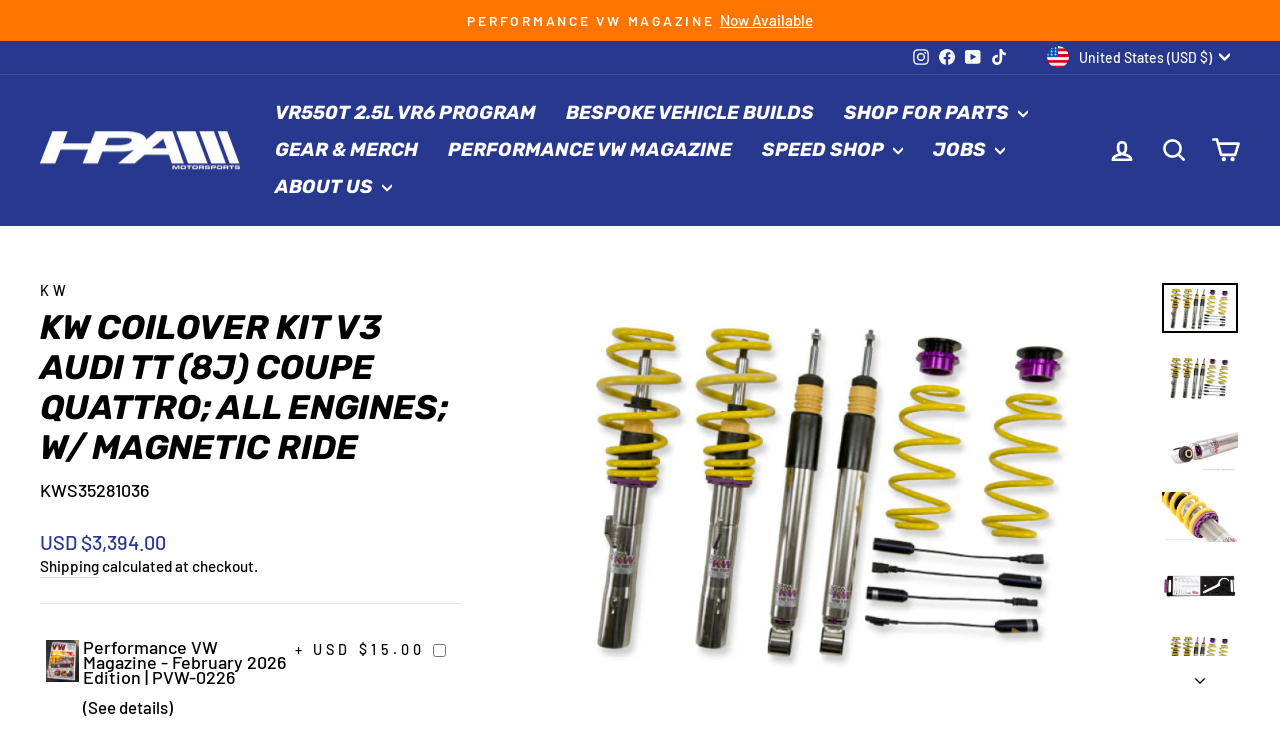

--- FILE ---
content_type: text/html; charset=utf-8
request_url: https://www.hpamotorsports.com/products/kw-coilover-kit-v3-audi-tt-8j-coupe-quattro-all-engines-w-magnetic-ride
body_size: 38727
content:
<!doctype html>
<html class="no-js" lang="en" dir="ltr">
<head>
  <meta charset="utf-8">
  <meta http-equiv="X-UA-Compatible" content="IE=edge,chrome=1">
  <meta name="viewport" content="width=device-width,initial-scale=1">
  <meta name="theme-color" content="#28388e">
  <meta name="google-site-verification" content="hE1Kj24pYytBnsgdbl5xbOiNfdJsVPzojhnsoPL5S34" />
  <link rel="canonical" href="https://www.hpamotorsports.com/products/kw-coilover-kit-v3-audi-tt-8j-coupe-quattro-all-engines-w-magnetic-ride">
  <link rel="preconnect" href="https://cdn.shopify.com" crossorigin>
  <link rel="preconnect" href="https://fonts.shopifycdn.com" crossorigin>
  <link rel="dns-prefetch" href="https://productreviews.shopifycdn.com">
  <link rel="dns-prefetch" href="https://ajax.googleapis.com">
  <link rel="dns-prefetch" href="https://maps.googleapis.com">
  <link rel="dns-prefetch" href="https://maps.gstatic.com"><link rel="shortcut icon" href="//www.hpamotorsports.com/cdn/shop/files/Asset_1_4x_309432a9-c69d-404c-b20d-25a23695356f_32x32.png?v=1715127341" type="image/png" /><title>KW Coilover Kit V3 Audi TT (8J) Coupe Quattro; all engines; w/ magneti
&ndash; HPA Motorsports
</title>
<meta name="description" content="Cutting-edge motorsports technology -or more performance on the road. Like every suspension product developed by KW automotive and manufactured in Germany, the KW Variant 3 Coilover suspension kit also provides a significant improvment on the road. Thanks to the high-quality dampers, springs, and elastomer spring eleme"><meta property="og:site_name" content="HPA Motorsports">
  <meta property="og:url" content="https://www.hpamotorsports.com/products/kw-coilover-kit-v3-audi-tt-8j-coupe-quattro-all-engines-w-magnetic-ride">
  <meta property="og:title" content="KW Coilover Kit V3 Audi TT (8J) Coupe Quattro; all engines; w/ magnetic ride">
  <meta property="og:type" content="product">
  <meta property="og:description" content="Cutting-edge motorsports technology -or more performance on the road. Like every suspension product developed by KW automotive and manufactured in Germany, the KW Variant 3 Coilover suspension kit also provides a significant improvment on the road. Thanks to the high-quality dampers, springs, and elastomer spring eleme"><meta property="og:image" content="http://www.hpamotorsports.com/cdn/shop/products/17710611be3cef1d5bcfdaf720deb775.jpg?v=1681270714">
    <meta property="og:image:secure_url" content="https://www.hpamotorsports.com/cdn/shop/products/17710611be3cef1d5bcfdaf720deb775.jpg?v=1681270714">
    <meta property="og:image:width" content="800">
    <meta property="og:image:height" content="533"><meta name="twitter:site" content="@">
  <meta name="twitter:card" content="summary_large_image">
  <meta name="twitter:title" content="KW Coilover Kit V3 Audi TT (8J) Coupe Quattro; all engines; w/ magnetic ride">
  <meta name="twitter:description" content="Cutting-edge motorsports technology -or more performance on the road. Like every suspension product developed by KW automotive and manufactured in Germany, the KW Variant 3 Coilover suspension kit also provides a significant improvment on the road. Thanks to the high-quality dampers, springs, and elastomer spring eleme">
<style data-shopify>@font-face {
  font-family: Rubik;
  font-weight: 700;
  font-style: italic;
  font-display: swap;
  src: url("//www.hpamotorsports.com/cdn/fonts/rubik/rubik_i7.e37585fef76596b7b87ec84ca28db2ef5e3df433.woff2") format("woff2"),
       url("//www.hpamotorsports.com/cdn/fonts/rubik/rubik_i7.a18d51774424b841c335ca3a15ab66cba9fce8c1.woff") format("woff");
}

  @font-face {
  font-family: Barlow;
  font-weight: 500;
  font-style: normal;
  font-display: swap;
  src: url("//www.hpamotorsports.com/cdn/fonts/barlow/barlow_n5.a193a1990790eba0cc5cca569d23799830e90f07.woff2") format("woff2"),
       url("//www.hpamotorsports.com/cdn/fonts/barlow/barlow_n5.ae31c82169b1dc0715609b8cc6a610b917808358.woff") format("woff");
}


  @font-face {
  font-family: Barlow;
  font-weight: 600;
  font-style: normal;
  font-display: swap;
  src: url("//www.hpamotorsports.com/cdn/fonts/barlow/barlow_n6.329f582a81f63f125e63c20a5a80ae9477df68e1.woff2") format("woff2"),
       url("//www.hpamotorsports.com/cdn/fonts/barlow/barlow_n6.0163402e36247bcb8b02716880d0b39568412e9e.woff") format("woff");
}

  @font-face {
  font-family: Barlow;
  font-weight: 500;
  font-style: italic;
  font-display: swap;
  src: url("//www.hpamotorsports.com/cdn/fonts/barlow/barlow_i5.714d58286997b65cd479af615cfa9bb0a117a573.woff2") format("woff2"),
       url("//www.hpamotorsports.com/cdn/fonts/barlow/barlow_i5.0120f77e6447d3b5df4bbec8ad8c2d029d87fb21.woff") format("woff");
}

  @font-face {
  font-family: Barlow;
  font-weight: 600;
  font-style: italic;
  font-display: swap;
  src: url("//www.hpamotorsports.com/cdn/fonts/barlow/barlow_i6.5a22bd20fb27bad4d7674cc6e666fb9c77d813bb.woff2") format("woff2"),
       url("//www.hpamotorsports.com/cdn/fonts/barlow/barlow_i6.1c8787fcb59f3add01a87f21b38c7ef797e3b3a1.woff") format("woff");
}

</style><link href="//www.hpamotorsports.com/cdn/shop/t/10/assets/theme.css?v=22702542237597234701748037272" rel="stylesheet" type="text/css" media="all" />
<style data-shopify>:root {
    --typeHeaderPrimary: Rubik;
    --typeHeaderFallback: sans-serif;
    --typeHeaderSize: 40px;
    --typeHeaderWeight: 700;
    --typeHeaderLineHeight: 1.2;
    --typeHeaderSpacing: 0.0em;

    --typeBasePrimary:Barlow;
    --typeBaseFallback:sans-serif;
    --typeBaseSize: 18px;
    --typeBaseWeight: 500;
    --typeBaseSpacing: 0.0em;
    --typeBaseLineHeight: 1.4;
    --typeBaselineHeightMinus01: 1.3;

    --typeCollectionTitle: 20px;

    --iconWeight: 6px;
    --iconLinecaps: round;

    
        --buttonRadius: 0;
    

    --colorGridOverlayOpacity: 0.04;
    }

    .placeholder-content {
    background-image: linear-gradient(100deg, #ffffff 40%, #f7f7f7 63%, #ffffff 79%);
    }</style><script>
    document.documentElement.className = document.documentElement.className.replace('no-js', 'js');

    window.theme = window.theme || {};
    theme.routes = {
      home: "/",
      cart: "/cart.js",
      cartPage: "/cart",
      cartAdd: "/cart/add.js",
      cartChange: "/cart/change.js",
      search: "/search",
      predictiveSearch: "/search/suggest"
    };
    theme.strings = {
      soldOut: "Sold Out",
      unavailable: "Unavailable",
      inStockLabel: "Available To Order",
      oneStockLabel: "Low stock - [count] item left",
      otherStockLabel: "Low stock - [count] items left",
      willNotShipUntil: "Ready to ship [date]",
      willBeInStockAfter: "Back in stock [date]",
      waitingForStock: "Available To Order",
      savePrice: "Save [saved_amount]",
      cartEmpty: "Your cart is currently empty.",
      cartTermsConfirmation: "You must agree with the terms and conditions of sales to check out",
      searchCollections: "Collections",
      searchPages: "Pages",
      searchArticles: "Articles",
      productFrom: "from ",
      maxQuantity: "You can only have [quantity] of [title] in your cart."
    };
    theme.settings = {
      cartType: "page",
      isCustomerTemplate: false,
      moneyFormat: "USD ${{amount}}",
      saveType: "dollar",
      productImageSize: "landscape",
      productImageCover: false,
      predictiveSearch: true,
      predictiveSearchType: null,
      predictiveSearchVendor: true,
      predictiveSearchPrice: true,
      quickView: false,
      themeName: 'Impulse',
      themeVersion: "7.4.0"
    };
  </script>

  <script>window.performance && window.performance.mark && window.performance.mark('shopify.content_for_header.start');</script><meta name="google-site-verification" content="81Cc9-Gul9Dbhg1sxQpUmpaqv98Zpf4uAySx_ZCEE9o">
<meta id="shopify-digital-wallet" name="shopify-digital-wallet" content="/45113409690/digital_wallets/dialog">
<meta name="shopify-checkout-api-token" content="cc008251e693ee1e388f03d12b8a7da7">
<meta id="in-context-paypal-metadata" data-shop-id="45113409690" data-venmo-supported="false" data-environment="production" data-locale="en_US" data-paypal-v4="true" data-currency="USD">
<link rel="alternate" type="application/json+oembed" href="https://www.hpamotorsports.com/products/kw-coilover-kit-v3-audi-tt-8j-coupe-quattro-all-engines-w-magnetic-ride.oembed">
<script async="async" src="/checkouts/internal/preloads.js?locale=en-US"></script>
<link rel="preconnect" href="https://shop.app" crossorigin="anonymous">
<script async="async" src="https://shop.app/checkouts/internal/preloads.js?locale=en-US&shop_id=45113409690" crossorigin="anonymous"></script>
<script id="apple-pay-shop-capabilities" type="application/json">{"shopId":45113409690,"countryCode":"CA","currencyCode":"USD","merchantCapabilities":["supports3DS"],"merchantId":"gid:\/\/shopify\/Shop\/45113409690","merchantName":"HPA Motorsports","requiredBillingContactFields":["postalAddress","email","phone"],"requiredShippingContactFields":["postalAddress","email","phone"],"shippingType":"shipping","supportedNetworks":["visa","masterCard","amex","discover","jcb"],"total":{"type":"pending","label":"HPA Motorsports","amount":"1.00"},"shopifyPaymentsEnabled":true,"supportsSubscriptions":true}</script>
<script id="shopify-features" type="application/json">{"accessToken":"cc008251e693ee1e388f03d12b8a7da7","betas":["rich-media-storefront-analytics"],"domain":"www.hpamotorsports.com","predictiveSearch":true,"shopId":45113409690,"locale":"en"}</script>
<script>var Shopify = Shopify || {};
Shopify.shop = "hpa-motorsports.myshopify.com";
Shopify.locale = "en";
Shopify.currency = {"active":"USD","rate":"1.0"};
Shopify.country = "US";
Shopify.theme = {"name":"Updated copy of HPA Website - New Version of Im...","id":138990190829,"schema_name":"Impulse","schema_version":"7.4.0","theme_store_id":857,"role":"main"};
Shopify.theme.handle = "null";
Shopify.theme.style = {"id":null,"handle":null};
Shopify.cdnHost = "www.hpamotorsports.com/cdn";
Shopify.routes = Shopify.routes || {};
Shopify.routes.root = "/";</script>
<script type="module">!function(o){(o.Shopify=o.Shopify||{}).modules=!0}(window);</script>
<script>!function(o){function n(){var o=[];function n(){o.push(Array.prototype.slice.apply(arguments))}return n.q=o,n}var t=o.Shopify=o.Shopify||{};t.loadFeatures=n(),t.autoloadFeatures=n()}(window);</script>
<script>
  window.ShopifyPay = window.ShopifyPay || {};
  window.ShopifyPay.apiHost = "shop.app\/pay";
  window.ShopifyPay.redirectState = null;
</script>
<script id="shop-js-analytics" type="application/json">{"pageType":"product"}</script>
<script defer="defer" async type="module" src="//www.hpamotorsports.com/cdn/shopifycloud/shop-js/modules/v2/client.init-shop-cart-sync_BN7fPSNr.en.esm.js"></script>
<script defer="defer" async type="module" src="//www.hpamotorsports.com/cdn/shopifycloud/shop-js/modules/v2/chunk.common_Cbph3Kss.esm.js"></script>
<script defer="defer" async type="module" src="//www.hpamotorsports.com/cdn/shopifycloud/shop-js/modules/v2/chunk.modal_DKumMAJ1.esm.js"></script>
<script type="module">
  await import("//www.hpamotorsports.com/cdn/shopifycloud/shop-js/modules/v2/client.init-shop-cart-sync_BN7fPSNr.en.esm.js");
await import("//www.hpamotorsports.com/cdn/shopifycloud/shop-js/modules/v2/chunk.common_Cbph3Kss.esm.js");
await import("//www.hpamotorsports.com/cdn/shopifycloud/shop-js/modules/v2/chunk.modal_DKumMAJ1.esm.js");

  window.Shopify.SignInWithShop?.initShopCartSync?.({"fedCMEnabled":true,"windoidEnabled":true});

</script>
<script>
  window.Shopify = window.Shopify || {};
  if (!window.Shopify.featureAssets) window.Shopify.featureAssets = {};
  window.Shopify.featureAssets['shop-js'] = {"shop-cart-sync":["modules/v2/client.shop-cart-sync_CJVUk8Jm.en.esm.js","modules/v2/chunk.common_Cbph3Kss.esm.js","modules/v2/chunk.modal_DKumMAJ1.esm.js"],"init-fed-cm":["modules/v2/client.init-fed-cm_7Fvt41F4.en.esm.js","modules/v2/chunk.common_Cbph3Kss.esm.js","modules/v2/chunk.modal_DKumMAJ1.esm.js"],"init-shop-email-lookup-coordinator":["modules/v2/client.init-shop-email-lookup-coordinator_Cc088_bR.en.esm.js","modules/v2/chunk.common_Cbph3Kss.esm.js","modules/v2/chunk.modal_DKumMAJ1.esm.js"],"init-windoid":["modules/v2/client.init-windoid_hPopwJRj.en.esm.js","modules/v2/chunk.common_Cbph3Kss.esm.js","modules/v2/chunk.modal_DKumMAJ1.esm.js"],"shop-button":["modules/v2/client.shop-button_B0jaPSNF.en.esm.js","modules/v2/chunk.common_Cbph3Kss.esm.js","modules/v2/chunk.modal_DKumMAJ1.esm.js"],"shop-cash-offers":["modules/v2/client.shop-cash-offers_DPIskqss.en.esm.js","modules/v2/chunk.common_Cbph3Kss.esm.js","modules/v2/chunk.modal_DKumMAJ1.esm.js"],"shop-toast-manager":["modules/v2/client.shop-toast-manager_CK7RT69O.en.esm.js","modules/v2/chunk.common_Cbph3Kss.esm.js","modules/v2/chunk.modal_DKumMAJ1.esm.js"],"init-shop-cart-sync":["modules/v2/client.init-shop-cart-sync_BN7fPSNr.en.esm.js","modules/v2/chunk.common_Cbph3Kss.esm.js","modules/v2/chunk.modal_DKumMAJ1.esm.js"],"init-customer-accounts-sign-up":["modules/v2/client.init-customer-accounts-sign-up_CfPf4CXf.en.esm.js","modules/v2/client.shop-login-button_DeIztwXF.en.esm.js","modules/v2/chunk.common_Cbph3Kss.esm.js","modules/v2/chunk.modal_DKumMAJ1.esm.js"],"pay-button":["modules/v2/client.pay-button_CgIwFSYN.en.esm.js","modules/v2/chunk.common_Cbph3Kss.esm.js","modules/v2/chunk.modal_DKumMAJ1.esm.js"],"init-customer-accounts":["modules/v2/client.init-customer-accounts_DQ3x16JI.en.esm.js","modules/v2/client.shop-login-button_DeIztwXF.en.esm.js","modules/v2/chunk.common_Cbph3Kss.esm.js","modules/v2/chunk.modal_DKumMAJ1.esm.js"],"avatar":["modules/v2/client.avatar_BTnouDA3.en.esm.js"],"init-shop-for-new-customer-accounts":["modules/v2/client.init-shop-for-new-customer-accounts_CsZy_esa.en.esm.js","modules/v2/client.shop-login-button_DeIztwXF.en.esm.js","modules/v2/chunk.common_Cbph3Kss.esm.js","modules/v2/chunk.modal_DKumMAJ1.esm.js"],"shop-follow-button":["modules/v2/client.shop-follow-button_BRMJjgGd.en.esm.js","modules/v2/chunk.common_Cbph3Kss.esm.js","modules/v2/chunk.modal_DKumMAJ1.esm.js"],"checkout-modal":["modules/v2/client.checkout-modal_B9Drz_yf.en.esm.js","modules/v2/chunk.common_Cbph3Kss.esm.js","modules/v2/chunk.modal_DKumMAJ1.esm.js"],"shop-login-button":["modules/v2/client.shop-login-button_DeIztwXF.en.esm.js","modules/v2/chunk.common_Cbph3Kss.esm.js","modules/v2/chunk.modal_DKumMAJ1.esm.js"],"lead-capture":["modules/v2/client.lead-capture_DXYzFM3R.en.esm.js","modules/v2/chunk.common_Cbph3Kss.esm.js","modules/v2/chunk.modal_DKumMAJ1.esm.js"],"shop-login":["modules/v2/client.shop-login_CA5pJqmO.en.esm.js","modules/v2/chunk.common_Cbph3Kss.esm.js","modules/v2/chunk.modal_DKumMAJ1.esm.js"],"payment-terms":["modules/v2/client.payment-terms_BxzfvcZJ.en.esm.js","modules/v2/chunk.common_Cbph3Kss.esm.js","modules/v2/chunk.modal_DKumMAJ1.esm.js"]};
</script>
<script>(function() {
  var isLoaded = false;
  function asyncLoad() {
    if (isLoaded) return;
    isLoaded = true;
    var urls = ["https:\/\/car.govedia.com\/Scripts\/mmy.js?shop=hpa-motorsports.myshopify.com","https:\/\/cdn.shopify.com\/s\/files\/1\/0451\/1340\/9690\/t\/4\/assets\/affirmShopify.js?v=1607116886\u0026shop=hpa-motorsports.myshopify.com","https:\/\/cdn.shopify.com\/s\/files\/1\/0451\/1340\/9690\/t\/4\/assets\/affirmShopify.js?v=1607118521\u0026shop=hpa-motorsports.myshopify.com","https:\/\/cdn.shopify.com\/s\/files\/1\/0451\/1340\/9690\/t\/4\/assets\/affirmShopify.js?v=1607118521\u0026shop=hpa-motorsports.myshopify.com","https:\/\/cdn.shopify.com\/s\/files\/1\/0451\/1340\/9690\/t\/4\/assets\/affirmShopify.js?v=1607363881\u0026shop=hpa-motorsports.myshopify.com","https:\/\/cdn.shopify.com\/s\/files\/1\/0451\/1340\/9690\/t\/4\/assets\/affirmShopify.js?v=1607363968\u0026shop=hpa-motorsports.myshopify.com","https:\/\/cdn.shopify.com\/s\/files\/1\/0451\/1340\/9690\/t\/4\/assets\/affirmShopify.js?v=1607363968\u0026shop=hpa-motorsports.myshopify.com","https:\/\/cdn.shopify.com\/s\/files\/1\/0451\/1340\/9690\/t\/4\/assets\/affirmShopify.js?v=1607363968\u0026shop=hpa-motorsports.myshopify.com","https:\/\/cdn.shopify.com\/s\/files\/1\/0451\/1340\/9690\/t\/4\/assets\/affirmShopify.js?v=1607363968\u0026shop=hpa-motorsports.myshopify.com","https:\/\/cdn.shopify.com\/s\/files\/1\/0451\/1340\/9690\/t\/4\/assets\/affirmShopify.js?v=1607363968\u0026shop=hpa-motorsports.myshopify.com","https:\/\/cdn.shopify.com\/s\/files\/1\/0451\/1340\/9690\/t\/4\/assets\/affirmShopify.js?v=1607462303\u0026shop=hpa-motorsports.myshopify.com","https:\/\/cdn.shopify.com\/s\/files\/1\/0451\/1340\/9690\/t\/4\/assets\/affirmShopify.js?v=1607462601\u0026shop=hpa-motorsports.myshopify.com","https:\/\/cdn.shopify.com\/s\/files\/1\/0451\/1340\/9690\/t\/4\/assets\/affirmShopify.js?v=1699665627\u0026shop=hpa-motorsports.myshopify.com","https:\/\/d1639lhkj5l89m.cloudfront.net\/js\/storefront\/uppromote.js?shop=hpa-motorsports.myshopify.com"];
    for (var i = 0; i < urls.length; i++) {
      var s = document.createElement('script');
      s.type = 'text/javascript';
      s.async = true;
      s.src = urls[i];
      var x = document.getElementsByTagName('script')[0];
      x.parentNode.insertBefore(s, x);
    }
  };
  if(window.attachEvent) {
    window.attachEvent('onload', asyncLoad);
  } else {
    window.addEventListener('load', asyncLoad, false);
  }
})();</script>
<script id="__st">var __st={"a":45113409690,"offset":-28800,"reqid":"e237e50a-34f4-4b87-973a-67311281fff5-1769802175","pageurl":"www.hpamotorsports.com\/products\/kw-coilover-kit-v3-audi-tt-8j-coupe-quattro-all-engines-w-magnetic-ride","u":"118d28702ab8","p":"product","rtyp":"product","rid":8156417949933};</script>
<script>window.ShopifyPaypalV4VisibilityTracking = true;</script>
<script id="captcha-bootstrap">!function(){'use strict';const t='contact',e='account',n='new_comment',o=[[t,t],['blogs',n],['comments',n],[t,'customer']],c=[[e,'customer_login'],[e,'guest_login'],[e,'recover_customer_password'],[e,'create_customer']],r=t=>t.map((([t,e])=>`form[action*='/${t}']:not([data-nocaptcha='true']) input[name='form_type'][value='${e}']`)).join(','),a=t=>()=>t?[...document.querySelectorAll(t)].map((t=>t.form)):[];function s(){const t=[...o],e=r(t);return a(e)}const i='password',u='form_key',d=['recaptcha-v3-token','g-recaptcha-response','h-captcha-response',i],f=()=>{try{return window.sessionStorage}catch{return}},m='__shopify_v',_=t=>t.elements[u];function p(t,e,n=!1){try{const o=window.sessionStorage,c=JSON.parse(o.getItem(e)),{data:r}=function(t){const{data:e,action:n}=t;return t[m]||n?{data:e,action:n}:{data:t,action:n}}(c);for(const[e,n]of Object.entries(r))t.elements[e]&&(t.elements[e].value=n);n&&o.removeItem(e)}catch(o){console.error('form repopulation failed',{error:o})}}const l='form_type',E='cptcha';function T(t){t.dataset[E]=!0}const w=window,h=w.document,L='Shopify',v='ce_forms',y='captcha';let A=!1;((t,e)=>{const n=(g='f06e6c50-85a8-45c8-87d0-21a2b65856fe',I='https://cdn.shopify.com/shopifycloud/storefront-forms-hcaptcha/ce_storefront_forms_captcha_hcaptcha.v1.5.2.iife.js',D={infoText:'Protected by hCaptcha',privacyText:'Privacy',termsText:'Terms'},(t,e,n)=>{const o=w[L][v],c=o.bindForm;if(c)return c(t,g,e,D).then(n);var r;o.q.push([[t,g,e,D],n]),r=I,A||(h.body.append(Object.assign(h.createElement('script'),{id:'captcha-provider',async:!0,src:r})),A=!0)});var g,I,D;w[L]=w[L]||{},w[L][v]=w[L][v]||{},w[L][v].q=[],w[L][y]=w[L][y]||{},w[L][y].protect=function(t,e){n(t,void 0,e),T(t)},Object.freeze(w[L][y]),function(t,e,n,w,h,L){const[v,y,A,g]=function(t,e,n){const i=e?o:[],u=t?c:[],d=[...i,...u],f=r(d),m=r(i),_=r(d.filter((([t,e])=>n.includes(e))));return[a(f),a(m),a(_),s()]}(w,h,L),I=t=>{const e=t.target;return e instanceof HTMLFormElement?e:e&&e.form},D=t=>v().includes(t);t.addEventListener('submit',(t=>{const e=I(t);if(!e)return;const n=D(e)&&!e.dataset.hcaptchaBound&&!e.dataset.recaptchaBound,o=_(e),c=g().includes(e)&&(!o||!o.value);(n||c)&&t.preventDefault(),c&&!n&&(function(t){try{if(!f())return;!function(t){const e=f();if(!e)return;const n=_(t);if(!n)return;const o=n.value;o&&e.removeItem(o)}(t);const e=Array.from(Array(32),(()=>Math.random().toString(36)[2])).join('');!function(t,e){_(t)||t.append(Object.assign(document.createElement('input'),{type:'hidden',name:u})),t.elements[u].value=e}(t,e),function(t,e){const n=f();if(!n)return;const o=[...t.querySelectorAll(`input[type='${i}']`)].map((({name:t})=>t)),c=[...d,...o],r={};for(const[a,s]of new FormData(t).entries())c.includes(a)||(r[a]=s);n.setItem(e,JSON.stringify({[m]:1,action:t.action,data:r}))}(t,e)}catch(e){console.error('failed to persist form',e)}}(e),e.submit())}));const S=(t,e)=>{t&&!t.dataset[E]&&(n(t,e.some((e=>e===t))),T(t))};for(const o of['focusin','change'])t.addEventListener(o,(t=>{const e=I(t);D(e)&&S(e,y())}));const B=e.get('form_key'),M=e.get(l),P=B&&M;t.addEventListener('DOMContentLoaded',(()=>{const t=y();if(P)for(const e of t)e.elements[l].value===M&&p(e,B);[...new Set([...A(),...v().filter((t=>'true'===t.dataset.shopifyCaptcha))])].forEach((e=>S(e,t)))}))}(h,new URLSearchParams(w.location.search),n,t,e,['guest_login'])})(!0,!0)}();</script>
<script integrity="sha256-4kQ18oKyAcykRKYeNunJcIwy7WH5gtpwJnB7kiuLZ1E=" data-source-attribution="shopify.loadfeatures" defer="defer" src="//www.hpamotorsports.com/cdn/shopifycloud/storefront/assets/storefront/load_feature-a0a9edcb.js" crossorigin="anonymous"></script>
<script crossorigin="anonymous" defer="defer" src="//www.hpamotorsports.com/cdn/shopifycloud/storefront/assets/shopify_pay/storefront-65b4c6d7.js?v=20250812"></script>
<script data-source-attribution="shopify.dynamic_checkout.dynamic.init">var Shopify=Shopify||{};Shopify.PaymentButton=Shopify.PaymentButton||{isStorefrontPortableWallets:!0,init:function(){window.Shopify.PaymentButton.init=function(){};var t=document.createElement("script");t.src="https://www.hpamotorsports.com/cdn/shopifycloud/portable-wallets/latest/portable-wallets.en.js",t.type="module",document.head.appendChild(t)}};
</script>
<script data-source-attribution="shopify.dynamic_checkout.buyer_consent">
  function portableWalletsHideBuyerConsent(e){var t=document.getElementById("shopify-buyer-consent"),n=document.getElementById("shopify-subscription-policy-button");t&&n&&(t.classList.add("hidden"),t.setAttribute("aria-hidden","true"),n.removeEventListener("click",e))}function portableWalletsShowBuyerConsent(e){var t=document.getElementById("shopify-buyer-consent"),n=document.getElementById("shopify-subscription-policy-button");t&&n&&(t.classList.remove("hidden"),t.removeAttribute("aria-hidden"),n.addEventListener("click",e))}window.Shopify?.PaymentButton&&(window.Shopify.PaymentButton.hideBuyerConsent=portableWalletsHideBuyerConsent,window.Shopify.PaymentButton.showBuyerConsent=portableWalletsShowBuyerConsent);
</script>
<script>
  function portableWalletsCleanup(e){e&&e.src&&console.error("Failed to load portable wallets script "+e.src);var t=document.querySelectorAll("shopify-accelerated-checkout .shopify-payment-button__skeleton, shopify-accelerated-checkout-cart .wallet-cart-button__skeleton"),e=document.getElementById("shopify-buyer-consent");for(let e=0;e<t.length;e++)t[e].remove();e&&e.remove()}function portableWalletsNotLoadedAsModule(e){e instanceof ErrorEvent&&"string"==typeof e.message&&e.message.includes("import.meta")&&"string"==typeof e.filename&&e.filename.includes("portable-wallets")&&(window.removeEventListener("error",portableWalletsNotLoadedAsModule),window.Shopify.PaymentButton.failedToLoad=e,"loading"===document.readyState?document.addEventListener("DOMContentLoaded",window.Shopify.PaymentButton.init):window.Shopify.PaymentButton.init())}window.addEventListener("error",portableWalletsNotLoadedAsModule);
</script>

<script type="module" src="https://www.hpamotorsports.com/cdn/shopifycloud/portable-wallets/latest/portable-wallets.en.js" onError="portableWalletsCleanup(this)" crossorigin="anonymous"></script>
<script nomodule>
  document.addEventListener("DOMContentLoaded", portableWalletsCleanup);
</script>

<script id='scb4127' type='text/javascript' async='' src='https://www.hpamotorsports.com/cdn/shopifycloud/privacy-banner/storefront-banner.js'></script><link id="shopify-accelerated-checkout-styles" rel="stylesheet" media="screen" href="https://www.hpamotorsports.com/cdn/shopifycloud/portable-wallets/latest/accelerated-checkout-backwards-compat.css" crossorigin="anonymous">
<style id="shopify-accelerated-checkout-cart">
        #shopify-buyer-consent {
  margin-top: 1em;
  display: inline-block;
  width: 100%;
}

#shopify-buyer-consent.hidden {
  display: none;
}

#shopify-subscription-policy-button {
  background: none;
  border: none;
  padding: 0;
  text-decoration: underline;
  font-size: inherit;
  cursor: pointer;
}

#shopify-subscription-policy-button::before {
  box-shadow: none;
}

      </style>

<script>window.performance && window.performance.mark && window.performance.mark('shopify.content_for_header.end');</script>

  <script src="//www.hpamotorsports.com/cdn/shop/t/10/assets/vendor-scripts-v11.js" defer="defer"></script><link rel="stylesheet" href="//www.hpamotorsports.com/cdn/shop/t/10/assets/country-flags.css"><script src="//www.hpamotorsports.com/cdn/shop/t/10/assets/theme.js?v=66447858802808184731705706075" defer="defer"></script>
  
<script src="https://cdn.shopify.com/extensions/0199c80f-3fc5-769c-9434-a45d5b4e95b5/theme-app-extension-prod-28/assets/easytabs.min.js" type="text/javascript" defer="defer"></script>
<link href="https://monorail-edge.shopifysvc.com" rel="dns-prefetch">
<script>(function(){if ("sendBeacon" in navigator && "performance" in window) {try {var session_token_from_headers = performance.getEntriesByType('navigation')[0].serverTiming.find(x => x.name == '_s').description;} catch {var session_token_from_headers = undefined;}var session_cookie_matches = document.cookie.match(/_shopify_s=([^;]*)/);var session_token_from_cookie = session_cookie_matches && session_cookie_matches.length === 2 ? session_cookie_matches[1] : "";var session_token = session_token_from_headers || session_token_from_cookie || "";function handle_abandonment_event(e) {var entries = performance.getEntries().filter(function(entry) {return /monorail-edge.shopifysvc.com/.test(entry.name);});if (!window.abandonment_tracked && entries.length === 0) {window.abandonment_tracked = true;var currentMs = Date.now();var navigation_start = performance.timing.navigationStart;var payload = {shop_id: 45113409690,url: window.location.href,navigation_start,duration: currentMs - navigation_start,session_token,page_type: "product"};window.navigator.sendBeacon("https://monorail-edge.shopifysvc.com/v1/produce", JSON.stringify({schema_id: "online_store_buyer_site_abandonment/1.1",payload: payload,metadata: {event_created_at_ms: currentMs,event_sent_at_ms: currentMs}}));}}window.addEventListener('pagehide', handle_abandonment_event);}}());</script>
<script id="web-pixels-manager-setup">(function e(e,d,r,n,o){if(void 0===o&&(o={}),!Boolean(null===(a=null===(i=window.Shopify)||void 0===i?void 0:i.analytics)||void 0===a?void 0:a.replayQueue)){var i,a;window.Shopify=window.Shopify||{};var t=window.Shopify;t.analytics=t.analytics||{};var s=t.analytics;s.replayQueue=[],s.publish=function(e,d,r){return s.replayQueue.push([e,d,r]),!0};try{self.performance.mark("wpm:start")}catch(e){}var l=function(){var e={modern:/Edge?\/(1{2}[4-9]|1[2-9]\d|[2-9]\d{2}|\d{4,})\.\d+(\.\d+|)|Firefox\/(1{2}[4-9]|1[2-9]\d|[2-9]\d{2}|\d{4,})\.\d+(\.\d+|)|Chrom(ium|e)\/(9{2}|\d{3,})\.\d+(\.\d+|)|(Maci|X1{2}).+ Version\/(15\.\d+|(1[6-9]|[2-9]\d|\d{3,})\.\d+)([,.]\d+|)( \(\w+\)|)( Mobile\/\w+|) Safari\/|Chrome.+OPR\/(9{2}|\d{3,})\.\d+\.\d+|(CPU[ +]OS|iPhone[ +]OS|CPU[ +]iPhone|CPU IPhone OS|CPU iPad OS)[ +]+(15[._]\d+|(1[6-9]|[2-9]\d|\d{3,})[._]\d+)([._]\d+|)|Android:?[ /-](13[3-9]|1[4-9]\d|[2-9]\d{2}|\d{4,})(\.\d+|)(\.\d+|)|Android.+Firefox\/(13[5-9]|1[4-9]\d|[2-9]\d{2}|\d{4,})\.\d+(\.\d+|)|Android.+Chrom(ium|e)\/(13[3-9]|1[4-9]\d|[2-9]\d{2}|\d{4,})\.\d+(\.\d+|)|SamsungBrowser\/([2-9]\d|\d{3,})\.\d+/,legacy:/Edge?\/(1[6-9]|[2-9]\d|\d{3,})\.\d+(\.\d+|)|Firefox\/(5[4-9]|[6-9]\d|\d{3,})\.\d+(\.\d+|)|Chrom(ium|e)\/(5[1-9]|[6-9]\d|\d{3,})\.\d+(\.\d+|)([\d.]+$|.*Safari\/(?![\d.]+ Edge\/[\d.]+$))|(Maci|X1{2}).+ Version\/(10\.\d+|(1[1-9]|[2-9]\d|\d{3,})\.\d+)([,.]\d+|)( \(\w+\)|)( Mobile\/\w+|) Safari\/|Chrome.+OPR\/(3[89]|[4-9]\d|\d{3,})\.\d+\.\d+|(CPU[ +]OS|iPhone[ +]OS|CPU[ +]iPhone|CPU IPhone OS|CPU iPad OS)[ +]+(10[._]\d+|(1[1-9]|[2-9]\d|\d{3,})[._]\d+)([._]\d+|)|Android:?[ /-](13[3-9]|1[4-9]\d|[2-9]\d{2}|\d{4,})(\.\d+|)(\.\d+|)|Mobile Safari.+OPR\/([89]\d|\d{3,})\.\d+\.\d+|Android.+Firefox\/(13[5-9]|1[4-9]\d|[2-9]\d{2}|\d{4,})\.\d+(\.\d+|)|Android.+Chrom(ium|e)\/(13[3-9]|1[4-9]\d|[2-9]\d{2}|\d{4,})\.\d+(\.\d+|)|Android.+(UC? ?Browser|UCWEB|U3)[ /]?(15\.([5-9]|\d{2,})|(1[6-9]|[2-9]\d|\d{3,})\.\d+)\.\d+|SamsungBrowser\/(5\.\d+|([6-9]|\d{2,})\.\d+)|Android.+MQ{2}Browser\/(14(\.(9|\d{2,})|)|(1[5-9]|[2-9]\d|\d{3,})(\.\d+|))(\.\d+|)|K[Aa][Ii]OS\/(3\.\d+|([4-9]|\d{2,})\.\d+)(\.\d+|)/},d=e.modern,r=e.legacy,n=navigator.userAgent;return n.match(d)?"modern":n.match(r)?"legacy":"unknown"}(),u="modern"===l?"modern":"legacy",c=(null!=n?n:{modern:"",legacy:""})[u],f=function(e){return[e.baseUrl,"/wpm","/b",e.hashVersion,"modern"===e.buildTarget?"m":"l",".js"].join("")}({baseUrl:d,hashVersion:r,buildTarget:u}),m=function(e){var d=e.version,r=e.bundleTarget,n=e.surface,o=e.pageUrl,i=e.monorailEndpoint;return{emit:function(e){var a=e.status,t=e.errorMsg,s=(new Date).getTime(),l=JSON.stringify({metadata:{event_sent_at_ms:s},events:[{schema_id:"web_pixels_manager_load/3.1",payload:{version:d,bundle_target:r,page_url:o,status:a,surface:n,error_msg:t},metadata:{event_created_at_ms:s}}]});if(!i)return console&&console.warn&&console.warn("[Web Pixels Manager] No Monorail endpoint provided, skipping logging."),!1;try{return self.navigator.sendBeacon.bind(self.navigator)(i,l)}catch(e){}var u=new XMLHttpRequest;try{return u.open("POST",i,!0),u.setRequestHeader("Content-Type","text/plain"),u.send(l),!0}catch(e){return console&&console.warn&&console.warn("[Web Pixels Manager] Got an unhandled error while logging to Monorail."),!1}}}}({version:r,bundleTarget:l,surface:e.surface,pageUrl:self.location.href,monorailEndpoint:e.monorailEndpoint});try{o.browserTarget=l,function(e){var d=e.src,r=e.async,n=void 0===r||r,o=e.onload,i=e.onerror,a=e.sri,t=e.scriptDataAttributes,s=void 0===t?{}:t,l=document.createElement("script"),u=document.querySelector("head"),c=document.querySelector("body");if(l.async=n,l.src=d,a&&(l.integrity=a,l.crossOrigin="anonymous"),s)for(var f in s)if(Object.prototype.hasOwnProperty.call(s,f))try{l.dataset[f]=s[f]}catch(e){}if(o&&l.addEventListener("load",o),i&&l.addEventListener("error",i),u)u.appendChild(l);else{if(!c)throw new Error("Did not find a head or body element to append the script");c.appendChild(l)}}({src:f,async:!0,onload:function(){if(!function(){var e,d;return Boolean(null===(d=null===(e=window.Shopify)||void 0===e?void 0:e.analytics)||void 0===d?void 0:d.initialized)}()){var d=window.webPixelsManager.init(e)||void 0;if(d){var r=window.Shopify.analytics;r.replayQueue.forEach((function(e){var r=e[0],n=e[1],o=e[2];d.publishCustomEvent(r,n,o)})),r.replayQueue=[],r.publish=d.publishCustomEvent,r.visitor=d.visitor,r.initialized=!0}}},onerror:function(){return m.emit({status:"failed",errorMsg:"".concat(f," has failed to load")})},sri:function(e){var d=/^sha384-[A-Za-z0-9+/=]+$/;return"string"==typeof e&&d.test(e)}(c)?c:"",scriptDataAttributes:o}),m.emit({status:"loading"})}catch(e){m.emit({status:"failed",errorMsg:(null==e?void 0:e.message)||"Unknown error"})}}})({shopId: 45113409690,storefrontBaseUrl: "https://www.hpamotorsports.com",extensionsBaseUrl: "https://extensions.shopifycdn.com/cdn/shopifycloud/web-pixels-manager",monorailEndpoint: "https://monorail-edge.shopifysvc.com/unstable/produce_batch",surface: "storefront-renderer",enabledBetaFlags: ["2dca8a86"],webPixelsConfigList: [{"id":"1596195053","configuration":"{\"shopId\":\"72667\",\"env\":\"production\",\"metaData\":\"[]\"}","eventPayloadVersion":"v1","runtimeContext":"STRICT","scriptVersion":"c5d4d7bbb4a4a4292a8a7b5334af7e3d","type":"APP","apiClientId":2773553,"privacyPurposes":[],"dataSharingAdjustments":{"protectedCustomerApprovalScopes":["read_customer_address","read_customer_email","read_customer_name","read_customer_personal_data","read_customer_phone"]}},{"id":"504856813","configuration":"{\"config\":\"{\\\"google_tag_ids\\\":[\\\"G-VPRYJ7PG08\\\",\\\"AW-799114648\\\",\\\"GT-KFGFRT8\\\"],\\\"target_country\\\":\\\"US\\\",\\\"gtag_events\\\":[{\\\"type\\\":\\\"begin_checkout\\\",\\\"action_label\\\":[\\\"G-VPRYJ7PG08\\\",\\\"AW-799114648\\\/rOqwCKup9vABEJiLhv0C\\\"]},{\\\"type\\\":\\\"search\\\",\\\"action_label\\\":[\\\"G-VPRYJ7PG08\\\",\\\"AW-799114648\\\/q1jgCK6p9vABEJiLhv0C\\\"]},{\\\"type\\\":\\\"view_item\\\",\\\"action_label\\\":[\\\"G-VPRYJ7PG08\\\",\\\"AW-799114648\\\/khIFCK2o9vABEJiLhv0C\\\",\\\"MC-39Q8EQXRPM\\\"]},{\\\"type\\\":\\\"purchase\\\",\\\"action_label\\\":[\\\"G-VPRYJ7PG08\\\",\\\"AW-799114648\\\/vKTnCKqo9vABEJiLhv0C\\\",\\\"MC-39Q8EQXRPM\\\"]},{\\\"type\\\":\\\"page_view\\\",\\\"action_label\\\":[\\\"G-VPRYJ7PG08\\\",\\\"AW-799114648\\\/8BFfCKeo9vABEJiLhv0C\\\",\\\"MC-39Q8EQXRPM\\\"]},{\\\"type\\\":\\\"add_payment_info\\\",\\\"action_label\\\":[\\\"G-VPRYJ7PG08\\\",\\\"AW-799114648\\\/vxJtCLGp9vABEJiLhv0C\\\"]},{\\\"type\\\":\\\"add_to_cart\\\",\\\"action_label\\\":[\\\"G-VPRYJ7PG08\\\",\\\"AW-799114648\\\/Z9QXCKip9vABEJiLhv0C\\\"]}],\\\"enable_monitoring_mode\\\":false}\"}","eventPayloadVersion":"v1","runtimeContext":"OPEN","scriptVersion":"b2a88bafab3e21179ed38636efcd8a93","type":"APP","apiClientId":1780363,"privacyPurposes":[],"dataSharingAdjustments":{"protectedCustomerApprovalScopes":["read_customer_address","read_customer_email","read_customer_name","read_customer_personal_data","read_customer_phone"]}},{"id":"158957805","configuration":"{\"pixel_id\":\"418732392464378\",\"pixel_type\":\"facebook_pixel\",\"metaapp_system_user_token\":\"-\"}","eventPayloadVersion":"v1","runtimeContext":"OPEN","scriptVersion":"ca16bc87fe92b6042fbaa3acc2fbdaa6","type":"APP","apiClientId":2329312,"privacyPurposes":["ANALYTICS","MARKETING","SALE_OF_DATA"],"dataSharingAdjustments":{"protectedCustomerApprovalScopes":["read_customer_address","read_customer_email","read_customer_name","read_customer_personal_data","read_customer_phone"]}},{"id":"shopify-app-pixel","configuration":"{}","eventPayloadVersion":"v1","runtimeContext":"STRICT","scriptVersion":"0450","apiClientId":"shopify-pixel","type":"APP","privacyPurposes":["ANALYTICS","MARKETING"]},{"id":"shopify-custom-pixel","eventPayloadVersion":"v1","runtimeContext":"LAX","scriptVersion":"0450","apiClientId":"shopify-pixel","type":"CUSTOM","privacyPurposes":["ANALYTICS","MARKETING"]}],isMerchantRequest: false,initData: {"shop":{"name":"HPA Motorsports","paymentSettings":{"currencyCode":"USD"},"myshopifyDomain":"hpa-motorsports.myshopify.com","countryCode":"CA","storefrontUrl":"https:\/\/www.hpamotorsports.com"},"customer":null,"cart":null,"checkout":null,"productVariants":[{"price":{"amount":3394.0,"currencyCode":"USD"},"product":{"title":"KW Coilover Kit V3 Audi TT (8J) Coupe Quattro; all engines; w\/ magnetic ride","vendor":"KW","id":"8156417949933","untranslatedTitle":"KW Coilover Kit V3 Audi TT (8J) Coupe Quattro; all engines; w\/ magnetic ride","url":"\/products\/kw-coilover-kit-v3-audi-tt-8j-coupe-quattro-all-engines-w-magnetic-ride","type":"Coilovers"},"id":"44055356211437","image":{"src":"\/\/www.hpamotorsports.com\/cdn\/shop\/products\/17710611be3cef1d5bcfdaf720deb775.jpg?v=1681270714"},"sku":"KWS35281036","title":"Default Title","untranslatedTitle":"Default Title"}],"purchasingCompany":null},},"https://www.hpamotorsports.com/cdn","1d2a099fw23dfb22ep557258f5m7a2edbae",{"modern":"","legacy":""},{"shopId":"45113409690","storefrontBaseUrl":"https:\/\/www.hpamotorsports.com","extensionBaseUrl":"https:\/\/extensions.shopifycdn.com\/cdn\/shopifycloud\/web-pixels-manager","surface":"storefront-renderer","enabledBetaFlags":"[\"2dca8a86\"]","isMerchantRequest":"false","hashVersion":"1d2a099fw23dfb22ep557258f5m7a2edbae","publish":"custom","events":"[[\"page_viewed\",{}],[\"product_viewed\",{\"productVariant\":{\"price\":{\"amount\":3394.0,\"currencyCode\":\"USD\"},\"product\":{\"title\":\"KW Coilover Kit V3 Audi TT (8J) Coupe Quattro; all engines; w\/ magnetic ride\",\"vendor\":\"KW\",\"id\":\"8156417949933\",\"untranslatedTitle\":\"KW Coilover Kit V3 Audi TT (8J) Coupe Quattro; all engines; w\/ magnetic ride\",\"url\":\"\/products\/kw-coilover-kit-v3-audi-tt-8j-coupe-quattro-all-engines-w-magnetic-ride\",\"type\":\"Coilovers\"},\"id\":\"44055356211437\",\"image\":{\"src\":\"\/\/www.hpamotorsports.com\/cdn\/shop\/products\/17710611be3cef1d5bcfdaf720deb775.jpg?v=1681270714\"},\"sku\":\"KWS35281036\",\"title\":\"Default Title\",\"untranslatedTitle\":\"Default Title\"}}]]"});</script><script>
  window.ShopifyAnalytics = window.ShopifyAnalytics || {};
  window.ShopifyAnalytics.meta = window.ShopifyAnalytics.meta || {};
  window.ShopifyAnalytics.meta.currency = 'USD';
  var meta = {"product":{"id":8156417949933,"gid":"gid:\/\/shopify\/Product\/8156417949933","vendor":"KW","type":"Coilovers","handle":"kw-coilover-kit-v3-audi-tt-8j-coupe-quattro-all-engines-w-magnetic-ride","variants":[{"id":44055356211437,"price":339400,"name":"KW Coilover Kit V3 Audi TT (8J) Coupe Quattro; all engines; w\/ magnetic ride","public_title":null,"sku":"KWS35281036"}],"remote":false},"page":{"pageType":"product","resourceType":"product","resourceId":8156417949933,"requestId":"e237e50a-34f4-4b87-973a-67311281fff5-1769802175"}};
  for (var attr in meta) {
    window.ShopifyAnalytics.meta[attr] = meta[attr];
  }
</script>
<script class="analytics">
  (function () {
    var customDocumentWrite = function(content) {
      var jquery = null;

      if (window.jQuery) {
        jquery = window.jQuery;
      } else if (window.Checkout && window.Checkout.$) {
        jquery = window.Checkout.$;
      }

      if (jquery) {
        jquery('body').append(content);
      }
    };

    var hasLoggedConversion = function(token) {
      if (token) {
        return document.cookie.indexOf('loggedConversion=' + token) !== -1;
      }
      return false;
    }

    var setCookieIfConversion = function(token) {
      if (token) {
        var twoMonthsFromNow = new Date(Date.now());
        twoMonthsFromNow.setMonth(twoMonthsFromNow.getMonth() + 2);

        document.cookie = 'loggedConversion=' + token + '; expires=' + twoMonthsFromNow;
      }
    }

    var trekkie = window.ShopifyAnalytics.lib = window.trekkie = window.trekkie || [];
    if (trekkie.integrations) {
      return;
    }
    trekkie.methods = [
      'identify',
      'page',
      'ready',
      'track',
      'trackForm',
      'trackLink'
    ];
    trekkie.factory = function(method) {
      return function() {
        var args = Array.prototype.slice.call(arguments);
        args.unshift(method);
        trekkie.push(args);
        return trekkie;
      };
    };
    for (var i = 0; i < trekkie.methods.length; i++) {
      var key = trekkie.methods[i];
      trekkie[key] = trekkie.factory(key);
    }
    trekkie.load = function(config) {
      trekkie.config = config || {};
      trekkie.config.initialDocumentCookie = document.cookie;
      var first = document.getElementsByTagName('script')[0];
      var script = document.createElement('script');
      script.type = 'text/javascript';
      script.onerror = function(e) {
        var scriptFallback = document.createElement('script');
        scriptFallback.type = 'text/javascript';
        scriptFallback.onerror = function(error) {
                var Monorail = {
      produce: function produce(monorailDomain, schemaId, payload) {
        var currentMs = new Date().getTime();
        var event = {
          schema_id: schemaId,
          payload: payload,
          metadata: {
            event_created_at_ms: currentMs,
            event_sent_at_ms: currentMs
          }
        };
        return Monorail.sendRequest("https://" + monorailDomain + "/v1/produce", JSON.stringify(event));
      },
      sendRequest: function sendRequest(endpointUrl, payload) {
        // Try the sendBeacon API
        if (window && window.navigator && typeof window.navigator.sendBeacon === 'function' && typeof window.Blob === 'function' && !Monorail.isIos12()) {
          var blobData = new window.Blob([payload], {
            type: 'text/plain'
          });

          if (window.navigator.sendBeacon(endpointUrl, blobData)) {
            return true;
          } // sendBeacon was not successful

        } // XHR beacon

        var xhr = new XMLHttpRequest();

        try {
          xhr.open('POST', endpointUrl);
          xhr.setRequestHeader('Content-Type', 'text/plain');
          xhr.send(payload);
        } catch (e) {
          console.log(e);
        }

        return false;
      },
      isIos12: function isIos12() {
        return window.navigator.userAgent.lastIndexOf('iPhone; CPU iPhone OS 12_') !== -1 || window.navigator.userAgent.lastIndexOf('iPad; CPU OS 12_') !== -1;
      }
    };
    Monorail.produce('monorail-edge.shopifysvc.com',
      'trekkie_storefront_load_errors/1.1',
      {shop_id: 45113409690,
      theme_id: 138990190829,
      app_name: "storefront",
      context_url: window.location.href,
      source_url: "//www.hpamotorsports.com/cdn/s/trekkie.storefront.c59ea00e0474b293ae6629561379568a2d7c4bba.min.js"});

        };
        scriptFallback.async = true;
        scriptFallback.src = '//www.hpamotorsports.com/cdn/s/trekkie.storefront.c59ea00e0474b293ae6629561379568a2d7c4bba.min.js';
        first.parentNode.insertBefore(scriptFallback, first);
      };
      script.async = true;
      script.src = '//www.hpamotorsports.com/cdn/s/trekkie.storefront.c59ea00e0474b293ae6629561379568a2d7c4bba.min.js';
      first.parentNode.insertBefore(script, first);
    };
    trekkie.load(
      {"Trekkie":{"appName":"storefront","development":false,"defaultAttributes":{"shopId":45113409690,"isMerchantRequest":null,"themeId":138990190829,"themeCityHash":"2425900781715638997","contentLanguage":"en","currency":"USD","eventMetadataId":"53e4c546-022b-41ce-80d5-388c91a05de4"},"isServerSideCookieWritingEnabled":true,"monorailRegion":"shop_domain","enabledBetaFlags":["65f19447","b5387b81"]},"Session Attribution":{},"S2S":{"facebookCapiEnabled":true,"source":"trekkie-storefront-renderer","apiClientId":580111}}
    );

    var loaded = false;
    trekkie.ready(function() {
      if (loaded) return;
      loaded = true;

      window.ShopifyAnalytics.lib = window.trekkie;

      var originalDocumentWrite = document.write;
      document.write = customDocumentWrite;
      try { window.ShopifyAnalytics.merchantGoogleAnalytics.call(this); } catch(error) {};
      document.write = originalDocumentWrite;

      window.ShopifyAnalytics.lib.page(null,{"pageType":"product","resourceType":"product","resourceId":8156417949933,"requestId":"e237e50a-34f4-4b87-973a-67311281fff5-1769802175","shopifyEmitted":true});

      var match = window.location.pathname.match(/checkouts\/(.+)\/(thank_you|post_purchase)/)
      var token = match? match[1]: undefined;
      if (!hasLoggedConversion(token)) {
        setCookieIfConversion(token);
        window.ShopifyAnalytics.lib.track("Viewed Product",{"currency":"USD","variantId":44055356211437,"productId":8156417949933,"productGid":"gid:\/\/shopify\/Product\/8156417949933","name":"KW Coilover Kit V3 Audi TT (8J) Coupe Quattro; all engines; w\/ magnetic ride","price":"3394.00","sku":"KWS35281036","brand":"KW","variant":null,"category":"Coilovers","nonInteraction":true,"remote":false},undefined,undefined,{"shopifyEmitted":true});
      window.ShopifyAnalytics.lib.track("monorail:\/\/trekkie_storefront_viewed_product\/1.1",{"currency":"USD","variantId":44055356211437,"productId":8156417949933,"productGid":"gid:\/\/shopify\/Product\/8156417949933","name":"KW Coilover Kit V3 Audi TT (8J) Coupe Quattro; all engines; w\/ magnetic ride","price":"3394.00","sku":"KWS35281036","brand":"KW","variant":null,"category":"Coilovers","nonInteraction":true,"remote":false,"referer":"https:\/\/www.hpamotorsports.com\/products\/kw-coilover-kit-v3-audi-tt-8j-coupe-quattro-all-engines-w-magnetic-ride"});
      }
    });


        var eventsListenerScript = document.createElement('script');
        eventsListenerScript.async = true;
        eventsListenerScript.src = "//www.hpamotorsports.com/cdn/shopifycloud/storefront/assets/shop_events_listener-3da45d37.js";
        document.getElementsByTagName('head')[0].appendChild(eventsListenerScript);

})();</script>
  <script>
  if (!window.ga || (window.ga && typeof window.ga !== 'function')) {
    window.ga = function ga() {
      (window.ga.q = window.ga.q || []).push(arguments);
      if (window.Shopify && window.Shopify.analytics && typeof window.Shopify.analytics.publish === 'function') {
        window.Shopify.analytics.publish("ga_stub_called", {}, {sendTo: "google_osp_migration"});
      }
      console.error("Shopify's Google Analytics stub called with:", Array.from(arguments), "\nSee https://help.shopify.com/manual/promoting-marketing/pixels/pixel-migration#google for more information.");
    };
    if (window.Shopify && window.Shopify.analytics && typeof window.Shopify.analytics.publish === 'function') {
      window.Shopify.analytics.publish("ga_stub_initialized", {}, {sendTo: "google_osp_migration"});
    }
  }
</script>
<script
  defer
  src="https://www.hpamotorsports.com/cdn/shopifycloud/perf-kit/shopify-perf-kit-3.1.0.min.js"
  data-application="storefront-renderer"
  data-shop-id="45113409690"
  data-render-region="gcp-us-central1"
  data-page-type="product"
  data-theme-instance-id="138990190829"
  data-theme-name="Impulse"
  data-theme-version="7.4.0"
  data-monorail-region="shop_domain"
  data-resource-timing-sampling-rate="10"
  data-shs="true"
  data-shs-beacon="true"
  data-shs-export-with-fetch="true"
  data-shs-logs-sample-rate="1"
  data-shs-beacon-endpoint="https://www.hpamotorsports.com/api/collect"
></script>
</head>

<body class="template-product" data-center-text="true" data-button_style="angled" data-type_header_capitalize="true" data-type_headers_align_text="false" data-type_product_capitalize="false" data-swatch_style="round" >

  <a class="in-page-link visually-hidden skip-link" href="#MainContent">Skip to content</a>

  <div id="PageContainer" class="page-container">
    <div class="transition-body"><!-- BEGIN sections: header-group -->
<div id="shopify-section-sections--17233130422509__announcement" class="shopify-section shopify-section-group-header-group"><style></style>
  <div class="announcement-bar">
    <div class="page-width">
      <div class="slideshow-wrapper">
        <button type="button" class="visually-hidden slideshow__pause" data-id="sections--17233130422509__announcement" aria-live="polite">
          <span class="slideshow__pause-stop">
            <svg aria-hidden="true" focusable="false" role="presentation" class="icon icon-pause" viewBox="0 0 10 13"><path d="M0 0h3v13H0zm7 0h3v13H7z" fill-rule="evenodd"/></svg>
            <span class="icon__fallback-text">Pause slideshow</span>
          </span>
          <span class="slideshow__pause-play">
            <svg aria-hidden="true" focusable="false" role="presentation" class="icon icon-play" viewBox="18.24 17.35 24.52 28.3"><path fill="#323232" d="M22.1 19.151v25.5l20.4-13.489-20.4-12.011z"/></svg>
            <span class="icon__fallback-text">Play slideshow</span>
          </span>
        </button>

        <div
          id="AnnouncementSlider"
          class="announcement-slider"
          data-compact="true"
          data-block-count="1"><div
                id="AnnouncementSlide-announcement_REB3er"
                class="announcement-slider__slide"
                data-index="0"
                
              ><a class="announcement-link" href="/products/performance-vw-mangazine-august-2025-edition-pvw-0825"><span class="announcement-text">Performance VW Magazine</span><span class="announcement-link-text">Now Available</span></a></div></div>
      </div>
    </div>
  </div>




</div><div id="shopify-section-sections--17233130422509__header" class="shopify-section shopify-section-group-header-group">

<div id="NavDrawer" class="drawer drawer--right">
  <div class="drawer__contents">
    <div class="drawer__fixed-header">
      <div class="drawer__header appear-animation appear-delay-1">
        <div class="h2 drawer__title"></div>
        <div class="drawer__close">
          <button type="button" class="drawer__close-button js-drawer-close">
            <svg aria-hidden="true" focusable="false" role="presentation" class="icon icon-close" viewBox="0 0 64 64"><title>icon-X</title><path d="m19 17.61 27.12 27.13m0-27.12L19 44.74"/></svg>
            <span class="icon__fallback-text">Close menu</span>
          </button>
        </div>
      </div>
    </div>
    <div class="drawer__scrollable">
      <ul class="mobile-nav mobile-nav--heading-style" role="navigation" aria-label="Primary"><li class="mobile-nav__item appear-animation appear-delay-2"><a href="/pages/hpa-vr550t-2-5l-vr6-program" class="mobile-nav__link mobile-nav__link--top-level">VR550T 2.5L VR6 Program</a></li><li class="mobile-nav__item appear-animation appear-delay-3"><a href="/pages/hpa-bespoke-builds" class="mobile-nav__link mobile-nav__link--top-level">Bespoke Vehicle Builds</a></li><li class="mobile-nav__item appear-animation appear-delay-4"><div class="mobile-nav__has-sublist"><a href="/pages/shop-by-platform"
                    class="mobile-nav__link mobile-nav__link--top-level"
                    id="Label-pages-shop-by-platform3"
                    >
                    Shop For Parts
                  </a>
                  <div class="mobile-nav__toggle">
                    <button type="button"
                      aria-controls="Linklist-pages-shop-by-platform3"
                      aria-labelledby="Label-pages-shop-by-platform3"
                      class="collapsible-trigger collapsible--auto-height"><span class="collapsible-trigger__icon collapsible-trigger__icon--open" role="presentation">
  <svg aria-hidden="true" focusable="false" role="presentation" class="icon icon--wide icon-chevron-down" viewBox="0 0 28 16"><path d="m1.57 1.59 12.76 12.77L27.1 1.59" stroke-width="2" stroke="#000" fill="none"/></svg>
</span>
</button>
                  </div></div><div id="Linklist-pages-shop-by-platform3"
                class="mobile-nav__sublist collapsible-content collapsible-content--all"
                >
                <div class="collapsible-content__inner">
                  <ul class="mobile-nav__sublist"><li class="mobile-nav__item">
                        <div class="mobile-nav__child-item"><a href="/collections/turbo"
                              class="mobile-nav__link"
                              id="Sublabel-collections-turbo1"
                              >
                              Turbo
                            </a><button type="button"
                              aria-controls="Sublinklist-pages-shop-by-platform3-collections-turbo1"
                              aria-labelledby="Sublabel-collections-turbo1"
                              class="collapsible-trigger"><span class="collapsible-trigger__icon collapsible-trigger__icon--circle collapsible-trigger__icon--open" role="presentation">
  <svg aria-hidden="true" focusable="false" role="presentation" class="icon icon--wide icon-chevron-down" viewBox="0 0 28 16"><path d="m1.57 1.59 12.76 12.77L27.1 1.59" stroke-width="2" stroke="#000" fill="none"/></svg>
</span>
</button></div><div
                            id="Sublinklist-pages-shop-by-platform3-collections-turbo1"
                            aria-labelledby="Sublabel-collections-turbo1"
                            class="mobile-nav__sublist collapsible-content collapsible-content--all"
                            >
                            <div class="collapsible-content__inner">
                              <ul class="mobile-nav__grandchildlist"><li class="mobile-nav__item">
                                    <a href="/collections/vr6-single-turbo-program" class="mobile-nav__link">
                                      VR6 Single Turbo Program
                                    </a>
                                  </li><li class="mobile-nav__item">
                                    <a href="/collections/2-0t-turbo-upgrades" class="mobile-nav__link">
                                      2.0T Turbo Upgrades
                                    </a>
                                  </li><li class="mobile-nav__item">
                                    <a href="/collections/4-0t" class="mobile-nav__link">
                                      4.0T Turbo Upgrade
                                    </a>
                                  </li><li class="mobile-nav__item">
                                    <a href="/collections/diverter-valves-blow-off" class="mobile-nav__link">
                                      Diverter / Blow Off Valves
                                    </a>
                                  </li></ul>
                            </div>
                          </div></li><li class="mobile-nav__item">
                        <div class="mobile-nav__child-item"><a href="/collections/intake-cooling"
                              class="mobile-nav__link"
                              id="Sublabel-collections-intake-cooling2"
                              >
                              Intake &amp; Cooling
                            </a><button type="button"
                              aria-controls="Sublinklist-pages-shop-by-platform3-collections-intake-cooling2"
                              aria-labelledby="Sublabel-collections-intake-cooling2"
                              class="collapsible-trigger"><span class="collapsible-trigger__icon collapsible-trigger__icon--circle collapsible-trigger__icon--open" role="presentation">
  <svg aria-hidden="true" focusable="false" role="presentation" class="icon icon--wide icon-chevron-down" viewBox="0 0 28 16"><path d="m1.57 1.59 12.76 12.77L27.1 1.59" stroke-width="2" stroke="#000" fill="none"/></svg>
</span>
</button></div><div
                            id="Sublinklist-pages-shop-by-platform3-collections-intake-cooling2"
                            aria-labelledby="Sublabel-collections-intake-cooling2"
                            class="mobile-nav__sublist collapsible-content collapsible-content--all"
                            >
                            <div class="collapsible-content__inner">
                              <ul class="mobile-nav__grandchildlist"><li class="mobile-nav__item">
                                    <a href="/collections/cold-air-intakes" class="mobile-nav__link">
                                      Cold Air Intakes
                                    </a>
                                  </li><li class="mobile-nav__item">
                                    <a href="/collections/intercoolers" class="mobile-nav__link">
                                      Intercoolers
                                    </a>
                                  </li><li class="mobile-nav__item">
                                    <a href="/collections/intake-manifolds" class="mobile-nav__link">
                                      Intake Manifolds
                                    </a>
                                  </li><li class="mobile-nav__item">
                                    <a href="/collections/snow-performance" class="mobile-nav__link">
                                      Water-Methanol Injection
                                    </a>
                                  </li></ul>
                            </div>
                          </div></li><li class="mobile-nav__item">
                        <div class="mobile-nav__child-item"><a href="/collections/engine"
                              class="mobile-nav__link"
                              id="Sublabel-collections-engine3"
                              >
                              Engine
                            </a><button type="button"
                              aria-controls="Sublinklist-pages-shop-by-platform3-collections-engine3"
                              aria-labelledby="Sublabel-collections-engine3"
                              class="collapsible-trigger"><span class="collapsible-trigger__icon collapsible-trigger__icon--circle collapsible-trigger__icon--open" role="presentation">
  <svg aria-hidden="true" focusable="false" role="presentation" class="icon icon--wide icon-chevron-down" viewBox="0 0 28 16"><path d="m1.57 1.59 12.76 12.77L27.1 1.59" stroke-width="2" stroke="#000" fill="none"/></svg>
</span>
</button></div><div
                            id="Sublinklist-pages-shop-by-platform3-collections-engine3"
                            aria-labelledby="Sublabel-collections-engine3"
                            class="mobile-nav__sublist collapsible-content collapsible-content--all"
                            >
                            <div class="collapsible-content__inner">
                              <ul class="mobile-nav__grandchildlist"><li class="mobile-nav__item">
                                    <a href="/collections/engine-tuning" class="mobile-nav__link">
                                      ECU Tuning
                                    </a>
                                  </li><li class="mobile-nav__item">
                                    <a href="/collections/engine-build-parts" class="mobile-nav__link">
                                      Engine Build Parts
                                    </a>
                                  </li><li class="mobile-nav__item">
                                    <a href="/collections/fuel" class="mobile-nav__link">
                                      Fueling
                                    </a>
                                  </li><li class="mobile-nav__item">
                                    <a href="/collections/motor-mounts" class="mobile-nav__link">
                                      Motor Mounts
                                    </a>
                                  </li></ul>
                            </div>
                          </div></li><li class="mobile-nav__item">
                        <div class="mobile-nav__child-item"><a href="/collections/transmission"
                              class="mobile-nav__link"
                              id="Sublabel-collections-transmission4"
                              >
                              Transmission
                            </a><button type="button"
                              aria-controls="Sublinklist-pages-shop-by-platform3-collections-transmission4"
                              aria-labelledby="Sublabel-collections-transmission4"
                              class="collapsible-trigger"><span class="collapsible-trigger__icon collapsible-trigger__icon--circle collapsible-trigger__icon--open" role="presentation">
  <svg aria-hidden="true" focusable="false" role="presentation" class="icon icon--wide icon-chevron-down" viewBox="0 0 28 16"><path d="m1.57 1.59 12.76 12.77L27.1 1.59" stroke-width="2" stroke="#000" fill="none"/></svg>
</span>
</button></div><div
                            id="Sublinklist-pages-shop-by-platform3-collections-transmission4"
                            aria-labelledby="Sublabel-collections-transmission4"
                            class="mobile-nav__sublist collapsible-content collapsible-content--all"
                            >
                            <div class="collapsible-content__inner">
                              <ul class="mobile-nav__grandchildlist"><li class="mobile-nav__item">
                                    <a href="/collections/clutches-flywheels" class="mobile-nav__link">
                                      Manual Transmission Upgrades
                                    </a>
                                  </li><li class="mobile-nav__item">
                                    <a href="/collections/clutch-masters-clutch-kits" class="mobile-nav__link">
                                      Clutch Masters Clutch Kits
                                    </a>
                                  </li><li class="mobile-nav__item">
                                    <a href="/collections/dsg-upgrades" class="mobile-nav__link">
                                      DSG Upgrades & Tunes
                                    </a>
                                  </li><li class="mobile-nav__item">
                                    <a href="/collections/haldex" class="mobile-nav__link">
                                      Haldex
                                    </a>
                                  </li></ul>
                            </div>
                          </div></li><li class="mobile-nav__item">
                        <div class="mobile-nav__child-item"><a href="/collections/wheels-big-brake-kits-accessories"
                              class="mobile-nav__link"
                              id="Sublabel-collections-wheels-big-brake-kits-accessories5"
                              >
                              Brakes, Wheels &amp; Spacers
                            </a><button type="button"
                              aria-controls="Sublinklist-pages-shop-by-platform3-collections-wheels-big-brake-kits-accessories5"
                              aria-labelledby="Sublabel-collections-wheels-big-brake-kits-accessories5"
                              class="collapsible-trigger"><span class="collapsible-trigger__icon collapsible-trigger__icon--circle collapsible-trigger__icon--open" role="presentation">
  <svg aria-hidden="true" focusable="false" role="presentation" class="icon icon--wide icon-chevron-down" viewBox="0 0 28 16"><path d="m1.57 1.59 12.76 12.77L27.1 1.59" stroke-width="2" stroke="#000" fill="none"/></svg>
</span>
</button></div><div
                            id="Sublinklist-pages-shop-by-platform3-collections-wheels-big-brake-kits-accessories5"
                            aria-labelledby="Sublabel-collections-wheels-big-brake-kits-accessories5"
                            class="mobile-nav__sublist collapsible-content collapsible-content--all"
                            >
                            <div class="collapsible-content__inner">
                              <ul class="mobile-nav__grandchildlist"><li class="mobile-nav__item">
                                    <a href="/collections/brakes" class="mobile-nav__link">
                                      HPA Big Brake Kits
                                    </a>
                                  </li><li class="mobile-nav__item">
                                    <a href="/collections/girodisc-brake-upgrades" class="mobile-nav__link">
                                      Girodisc Brake Upgrades
                                    </a>
                                  </li><li class="mobile-nav__item">
                                    <a href="/collections/hre-wheels" class="mobile-nav__link">
                                      HRE Wheels
                                    </a>
                                  </li><li class="mobile-nav__item">
                                    <a href="/collections/bbs-wheels" class="mobile-nav__link">
                                      BBS Wheels
                                    </a>
                                  </li><li class="mobile-nav__item">
                                    <a href="/collections/rotiform-wheels" class="mobile-nav__link">
                                      Rotiform Wheels
                                    </a>
                                  </li><li class="mobile-nav__item">
                                    <a href="/collections/wheel-spacers" class="mobile-nav__link">
                                      Wheel Spacers
                                    </a>
                                  </li></ul>
                            </div>
                          </div></li><li class="mobile-nav__item">
                        <div class="mobile-nav__child-item"><a href="/collections/exhaust"
                              class="mobile-nav__link"
                              id="Sublabel-collections-exhaust6"
                              >
                              Exhaust
                            </a><button type="button"
                              aria-controls="Sublinklist-pages-shop-by-platform3-collections-exhaust6"
                              aria-labelledby="Sublabel-collections-exhaust6"
                              class="collapsible-trigger"><span class="collapsible-trigger__icon collapsible-trigger__icon--circle collapsible-trigger__icon--open" role="presentation">
  <svg aria-hidden="true" focusable="false" role="presentation" class="icon icon--wide icon-chevron-down" viewBox="0 0 28 16"><path d="m1.57 1.59 12.76 12.77L27.1 1.59" stroke-width="2" stroke="#000" fill="none"/></svg>
</span>
</button></div><div
                            id="Sublinklist-pages-shop-by-platform3-collections-exhaust6"
                            aria-labelledby="Sublabel-collections-exhaust6"
                            class="mobile-nav__sublist collapsible-content collapsible-content--all"
                            >
                            <div class="collapsible-content__inner">
                              <ul class="mobile-nav__grandchildlist"><li class="mobile-nav__item">
                                    <a href="/collections/exhaust-manifolds" class="mobile-nav__link">
                                      Exhaust Manifolds
                                    </a>
                                  </li><li class="mobile-nav__item">
                                    <a href="/collections/downpipes-exhaust-systems" class="mobile-nav__link">
                                      Downpipes & Exhaust Systems
                                    </a>
                                  </li><li class="mobile-nav__item">
                                    <a href="/collections/catalytic-converters" class="mobile-nav__link">
                                      Catalytic Converters
                                    </a>
                                  </li></ul>
                            </div>
                          </div></li><li class="mobile-nav__item">
                        <div class="mobile-nav__child-item"><a href="/collections/suspension"
                              class="mobile-nav__link"
                              id="Sublabel-collections-suspension7"
                              >
                              Suspension &amp; Chassis
                            </a><button type="button"
                              aria-controls="Sublinklist-pages-shop-by-platform3-collections-suspension7"
                              aria-labelledby="Sublabel-collections-suspension7"
                              class="collapsible-trigger"><span class="collapsible-trigger__icon collapsible-trigger__icon--circle collapsible-trigger__icon--open" role="presentation">
  <svg aria-hidden="true" focusable="false" role="presentation" class="icon icon--wide icon-chevron-down" viewBox="0 0 28 16"><path d="m1.57 1.59 12.76 12.77L27.1 1.59" stroke-width="2" stroke="#000" fill="none"/></svg>
</span>
</button></div><div
                            id="Sublinklist-pages-shop-by-platform3-collections-suspension7"
                            aria-labelledby="Sublabel-collections-suspension7"
                            class="mobile-nav__sublist collapsible-content collapsible-content--all"
                            >
                            <div class="collapsible-content__inner">
                              <ul class="mobile-nav__grandchildlist"><li class="mobile-nav__item">
                                    <a href="/collections/shs-coilovers" class="mobile-nav__link">
                                      HPA SHS Coilovers
                                    </a>
                                  </li><li class="mobile-nav__item">
                                    <a href="/collections/kw-suspensions" class="mobile-nav__link">
                                      KW Suspensions
                                    </a>
                                  </li><li class="mobile-nav__item">
                                    <a href="/collections/st-suspensions" class="mobile-nav__link">
                                      ST Suspensions
                                    </a>
                                  </li></ul>
                            </div>
                          </div></li><li class="mobile-nav__item">
                        <div class="mobile-nav__child-item"><a href="/collections/vadpro-versatile-automotive-displays"
                              class="mobile-nav__link"
                              id="Sublabel-collections-vadpro-versatile-automotive-displays8"
                              >
                              VADpro Versatile Automotive Displays
                            </a><button type="button"
                              aria-controls="Sublinklist-pages-shop-by-platform3-collections-vadpro-versatile-automotive-displays8"
                              aria-labelledby="Sublabel-collections-vadpro-versatile-automotive-displays8"
                              class="collapsible-trigger"><span class="collapsible-trigger__icon collapsible-trigger__icon--circle collapsible-trigger__icon--open" role="presentation">
  <svg aria-hidden="true" focusable="false" role="presentation" class="icon icon--wide icon-chevron-down" viewBox="0 0 28 16"><path d="m1.57 1.59 12.76 12.77L27.1 1.59" stroke-width="2" stroke="#000" fill="none"/></svg>
</span>
</button></div><div
                            id="Sublinklist-pages-shop-by-platform3-collections-vadpro-versatile-automotive-displays8"
                            aria-labelledby="Sublabel-collections-vadpro-versatile-automotive-displays8"
                            class="mobile-nav__sublist collapsible-content collapsible-content--all"
                            >
                            <div class="collapsible-content__inner">
                              <ul class="mobile-nav__grandchildlist"><li class="mobile-nav__item">
                                    <a href="/collections/vehicle-specific-displays" class="mobile-nav__link">
                                      Vehicle Specific Displays
                                    </a>
                                  </li><li class="mobile-nav__item">
                                    <a href="/collections/universal-displays" class="mobile-nav__link">
                                      Universal Displays
                                    </a>
                                  </li><li class="mobile-nav__item">
                                    <a href="/collections/vadpro-accessories" class="mobile-nav__link">
                                      VADpro Accessories
                                    </a>
                                  </li></ul>
                            </div>
                          </div></li><li class="mobile-nav__item">
                        <div class="mobile-nav__child-item"><a href="/collections/exterior"
                              class="mobile-nav__link"
                              id="Sublabel-collections-exterior9"
                              >
                              Exterior
                            </a><button type="button"
                              aria-controls="Sublinklist-pages-shop-by-platform3-collections-exterior9"
                              aria-labelledby="Sublabel-collections-exterior9"
                              class="collapsible-trigger"><span class="collapsible-trigger__icon collapsible-trigger__icon--circle collapsible-trigger__icon--open" role="presentation">
  <svg aria-hidden="true" focusable="false" role="presentation" class="icon icon--wide icon-chevron-down" viewBox="0 0 28 16"><path d="m1.57 1.59 12.76 12.77L27.1 1.59" stroke-width="2" stroke="#000" fill="none"/></svg>
</span>
</button></div><div
                            id="Sublinklist-pages-shop-by-platform3-collections-exterior9"
                            aria-labelledby="Sublabel-collections-exterior9"
                            class="mobile-nav__sublist collapsible-content collapsible-content--all"
                            >
                            <div class="collapsible-content__inner">
                              <ul class="mobile-nav__grandchildlist"><li class="mobile-nav__item">
                                    <a href="/collections/seibon-carbon" class="mobile-nav__link">
                                      Seibon Carbon
                                    </a>
                                  </li><li class="mobile-nav__item">
                                    <a href="/collections/verus-engineering" class="mobile-nav__link">
                                      Verus Engineering
                                    </a>
                                  </li><li class="mobile-nav__item">
                                    <a href="/collections/akrapovic" class="mobile-nav__link">
                                      Akrapovic Diffusers
                                    </a>
                                  </li></ul>
                            </div>
                          </div></li><li class="mobile-nav__item">
                        <div class="mobile-nav__child-item"><a href="/collections/interior"
                              class="mobile-nav__link"
                              id="Sublabel-collections-interior10"
                              >
                              Interior
                            </a><button type="button"
                              aria-controls="Sublinklist-pages-shop-by-platform3-collections-interior10"
                              aria-labelledby="Sublabel-collections-interior10"
                              class="collapsible-trigger"><span class="collapsible-trigger__icon collapsible-trigger__icon--circle collapsible-trigger__icon--open" role="presentation">
  <svg aria-hidden="true" focusable="false" role="presentation" class="icon icon--wide icon-chevron-down" viewBox="0 0 28 16"><path d="m1.57 1.59 12.76 12.77L27.1 1.59" stroke-width="2" stroke="#000" fill="none"/></svg>
</span>
</button></div><div
                            id="Sublinklist-pages-shop-by-platform3-collections-interior10"
                            aria-labelledby="Sublabel-collections-interior10"
                            class="mobile-nav__sublist collapsible-content collapsible-content--all"
                            >
                            <div class="collapsible-content__inner">
                              <ul class="mobile-nav__grandchildlist"><li class="mobile-nav__item">
                                    <a href="/collections/recaro-seats" class="mobile-nav__link">
                                      Recaro Seats
                                    </a>
                                  </li><li class="mobile-nav__item">
                                    <a href="/collections/gauges-pods" class="mobile-nav__link">
                                      Gauges & Pods
                                    </a>
                                  </li></ul>
                            </div>
                          </div></li></ul>
                </div>
              </div></li><li class="mobile-nav__item appear-animation appear-delay-5"><a href="/collections/hpa-gear" class="mobile-nav__link mobile-nav__link--top-level">Gear & Merch</a></li><li class="mobile-nav__item appear-animation appear-delay-6"><a href="/collections/performance-vw-magazine" class="mobile-nav__link mobile-nav__link--top-level">Performance VW Magazine</a></li><li class="mobile-nav__item appear-animation appear-delay-7"><div class="mobile-nav__has-sublist"><a href="/pages/speed-shop"
                    class="mobile-nav__link mobile-nav__link--top-level"
                    id="Label-pages-speed-shop6"
                    >
                    Speed Shop
                  </a>
                  <div class="mobile-nav__toggle">
                    <button type="button"
                      aria-controls="Linklist-pages-speed-shop6"
                      aria-labelledby="Label-pages-speed-shop6"
                      class="collapsible-trigger collapsible--auto-height"><span class="collapsible-trigger__icon collapsible-trigger__icon--open" role="presentation">
  <svg aria-hidden="true" focusable="false" role="presentation" class="icon icon--wide icon-chevron-down" viewBox="0 0 28 16"><path d="m1.57 1.59 12.76 12.77L27.1 1.59" stroke-width="2" stroke="#000" fill="none"/></svg>
</span>
</button>
                  </div></div><div id="Linklist-pages-speed-shop6"
                class="mobile-nav__sublist collapsible-content collapsible-content--all"
                >
                <div class="collapsible-content__inner">
                  <ul class="mobile-nav__sublist"><li class="mobile-nav__item">
                        <div class="mobile-nav__child-item"><a href="/pages/state-of-the-art-dyno-tuning"
                              class="mobile-nav__link"
                              id="Sublabel-pages-state-of-the-art-dyno-tuning1"
                              >
                              State of the Art Dyno
                            </a></div></li><li class="mobile-nav__item">
                        <div class="mobile-nav__child-item"><a href="/pages/installations"
                              class="mobile-nav__link"
                              id="Sublabel-pages-installations2"
                              >
                              Service &amp; Installations
                            </a></div></li></ul>
                </div>
              </div></li><li class="mobile-nav__item appear-animation appear-delay-8"><div class="mobile-nav__has-sublist"><a href="/collections/jobs"
                    class="mobile-nav__link mobile-nav__link--top-level"
                    id="Label-collections-jobs7"
                    >
                    Jobs
                  </a>
                  <div class="mobile-nav__toggle">
                    <button type="button"
                      aria-controls="Linklist-collections-jobs7"
                      aria-labelledby="Label-collections-jobs7"
                      class="collapsible-trigger collapsible--auto-height"><span class="collapsible-trigger__icon collapsible-trigger__icon--open" role="presentation">
  <svg aria-hidden="true" focusable="false" role="presentation" class="icon icon--wide icon-chevron-down" viewBox="0 0 28 16"><path d="m1.57 1.59 12.76 12.77L27.1 1.59" stroke-width="2" stroke="#000" fill="none"/></svg>
</span>
</button>
                  </div></div><div id="Linklist-collections-jobs7"
                class="mobile-nav__sublist collapsible-content collapsible-content--all"
                >
                <div class="collapsible-content__inner">
                  <ul class="mobile-nav__sublist"><li class="mobile-nav__item">
                        <div class="mobile-nav__child-item"><a href="/pages/performance-automotive-technician"
                              class="mobile-nav__link"
                              id="Sublabel-pages-performance-automotive-technician1"
                              >
                              Performance Automotive Technician
                            </a></div></li></ul>
                </div>
              </div></li><li class="mobile-nav__item appear-animation appear-delay-9"><div class="mobile-nav__has-sublist"><a href="/pages/about-us"
                    class="mobile-nav__link mobile-nav__link--top-level"
                    id="Label-pages-about-us8"
                    >
                    About Us
                  </a>
                  <div class="mobile-nav__toggle">
                    <button type="button"
                      aria-controls="Linklist-pages-about-us8"
                      aria-labelledby="Label-pages-about-us8"
                      class="collapsible-trigger collapsible--auto-height"><span class="collapsible-trigger__icon collapsible-trigger__icon--open" role="presentation">
  <svg aria-hidden="true" focusable="false" role="presentation" class="icon icon--wide icon-chevron-down" viewBox="0 0 28 16"><path d="m1.57 1.59 12.76 12.77L27.1 1.59" stroke-width="2" stroke="#000" fill="none"/></svg>
</span>
</button>
                  </div></div><div id="Linklist-pages-about-us8"
                class="mobile-nav__sublist collapsible-content collapsible-content--all"
                >
                <div class="collapsible-content__inner">
                  <ul class="mobile-nav__sublist"><li class="mobile-nav__item">
                        <div class="mobile-nav__child-item"><a href="/pages/dealers"
                              class="mobile-nav__link"
                              id="Sublabel-pages-dealers1"
                              >
                              Dealers
                            </a></div></li><li class="mobile-nav__item">
                        <div class="mobile-nav__child-item"><a href="/blogs/news"
                              class="mobile-nav__link"
                              id="Sublabel-blogs-news2"
                              >
                              Blog
                            </a></div></li><li class="mobile-nav__item">
                        <div class="mobile-nav__child-item"><a href="/pages/magazines"
                              class="mobile-nav__link"
                              id="Sublabel-pages-magazines3"
                              >
                              Magazine Features
                            </a></div></li><li class="mobile-nav__item">
                        <div class="mobile-nav__child-item"><a href="/pages/online-articles"
                              class="mobile-nav__link"
                              id="Sublabel-pages-online-articles4"
                              >
                              Online Features
                            </a></div></li></ul>
                </div>
              </div></li><li class="mobile-nav__item mobile-nav__item--secondary">
            <div class="grid"><div class="grid__item one-half appear-animation appear-delay-10">
                  <a href="/account" class="mobile-nav__link">Log in
</a>
                </div></div>
          </li></ul><ul class="mobile-nav__social appear-animation appear-delay-11"><li class="mobile-nav__social-item">
            <a target="_blank" rel="noopener" href="https://instagram.com/HPAMotorsports" title="HPA Motorsports on Instagram">
              <svg aria-hidden="true" focusable="false" role="presentation" class="icon icon-instagram" viewBox="0 0 32 32"><title>instagram</title><path fill="#444" d="M16 3.094c4.206 0 4.7.019 6.363.094 1.538.069 2.369.325 2.925.544.738.287 1.262.625 1.813 1.175s.894 1.075 1.175 1.813c.212.556.475 1.387.544 2.925.075 1.662.094 2.156.094 6.363s-.019 4.7-.094 6.363c-.069 1.538-.325 2.369-.544 2.925-.288.738-.625 1.262-1.175 1.813s-1.075.894-1.813 1.175c-.556.212-1.387.475-2.925.544-1.663.075-2.156.094-6.363.094s-4.7-.019-6.363-.094c-1.537-.069-2.369-.325-2.925-.544-.737-.288-1.263-.625-1.813-1.175s-.894-1.075-1.175-1.813c-.212-.556-.475-1.387-.544-2.925-.075-1.663-.094-2.156-.094-6.363s.019-4.7.094-6.363c.069-1.537.325-2.369.544-2.925.287-.737.625-1.263 1.175-1.813s1.075-.894 1.813-1.175c.556-.212 1.388-.475 2.925-.544 1.662-.081 2.156-.094 6.363-.094zm0-2.838c-4.275 0-4.813.019-6.494.094-1.675.075-2.819.344-3.819.731-1.037.4-1.913.944-2.788 1.819S1.486 4.656 1.08 5.688c-.387 1-.656 2.144-.731 3.825-.075 1.675-.094 2.213-.094 6.488s.019 4.813.094 6.494c.075 1.675.344 2.819.731 3.825.4 1.038.944 1.913 1.819 2.788s1.756 1.413 2.788 1.819c1 .387 2.144.656 3.825.731s2.213.094 6.494.094 4.813-.019 6.494-.094c1.675-.075 2.819-.344 3.825-.731 1.038-.4 1.913-.944 2.788-1.819s1.413-1.756 1.819-2.788c.387-1 .656-2.144.731-3.825s.094-2.212.094-6.494-.019-4.813-.094-6.494c-.075-1.675-.344-2.819-.731-3.825-.4-1.038-.944-1.913-1.819-2.788s-1.756-1.413-2.788-1.819c-1-.387-2.144-.656-3.825-.731C20.812.275 20.275.256 16 .256z"/><path fill="#444" d="M16 7.912a8.088 8.088 0 0 0 0 16.175c4.463 0 8.087-3.625 8.087-8.088s-3.625-8.088-8.088-8.088zm0 13.338a5.25 5.25 0 1 1 0-10.5 5.25 5.25 0 1 1 0 10.5zM26.294 7.594a1.887 1.887 0 1 1-3.774.002 1.887 1.887 0 0 1 3.774-.003z"/></svg>
              <span class="icon__fallback-text">Instagram</span>
            </a>
          </li><li class="mobile-nav__social-item">
            <a target="_blank" rel="noopener" href="https://www.facebook.com/HPAMotorsports" title="HPA Motorsports on Facebook">
              <svg aria-hidden="true" focusable="false" role="presentation" class="icon icon-facebook" viewBox="0 0 14222 14222"><path d="M14222 7112c0 3549.352-2600.418 6491.344-6000 7024.72V9168h1657l315-2056H8222V5778c0-562 275-1111 1159-1111h897V2917s-814-139-1592-139c-1624 0-2686 984-2686 2767v1567H4194v2056h1806v4968.72C2600.418 13603.344 0 10661.352 0 7112 0 3184.703 3183.703 1 7111 1s7111 3183.703 7111 7111Zm-8222 7025c362 57 733 86 1111 86-377.945 0-749.003-29.485-1111-86.28Zm2222 0v-.28a7107.458 7107.458 0 0 1-167.717 24.267A7407.158 7407.158 0 0 0 8222 14137Zm-167.717 23.987C7745.664 14201.89 7430.797 14223 7111 14223c319.843 0 634.675-21.479 943.283-62.013Z"/></svg>
              <span class="icon__fallback-text">Facebook</span>
            </a>
          </li><li class="mobile-nav__social-item">
            <a target="_blank" rel="noopener" href="https://www.youtube.com/user/HPAMotorsports" title="HPA Motorsports on YouTube">
              <svg aria-hidden="true" focusable="false" role="presentation" class="icon icon-youtube" viewBox="0 0 21 20"><path fill="#444" d="M-.196 15.803q0 1.23.812 2.092t1.977.861h14.946q1.165 0 1.977-.861t.812-2.092V3.909q0-1.23-.82-2.116T17.539.907H2.593q-1.148 0-1.969.886t-.82 2.116v11.894zm7.465-2.149V6.058q0-.115.066-.18.049-.016.082-.016l.082.016 7.153 3.806q.066.066.066.164 0 .066-.066.131l-7.153 3.806q-.033.033-.066.033-.066 0-.098-.033-.066-.066-.066-.131z"/></svg>
              <span class="icon__fallback-text">YouTube</span>
            </a>
          </li><li class="mobile-nav__social-item">
            <a target="_blank" rel="noopener" href="https://www.tiktok.com/@hpamotorsports" title="HPA Motorsports on TickTok">
              <svg aria-hidden="true" focusable="false" role="presentation" class="icon icon-tiktok" viewBox="0 0 2859 3333"><path d="M2081 0c55 473 319 755 778 785v532c-266 26-499-61-770-225v995c0 1264-1378 1659-1932 753-356-583-138-1606 1004-1647v561c-87 14-180 36-265 65-254 86-398 247-358 531 77 544 1075 705 992-358V1h551z"/></svg>
              <span class="icon__fallback-text">TikTok</span>
            </a>
          </li></ul>
    </div>
  </div>
</div>
<style>
  .site-nav__link,
  .site-nav__dropdown-link:not(.site-nav__dropdown-link--top-level) {
    font-size: 19px;
  }
  

  

  
</style>

<div data-section-id="sections--17233130422509__header" data-section-type="header"><div class="toolbar small--hide">
  <div class="page-width">
    <div class="toolbar__content"><div class="toolbar__item">
          <ul class="no-bullets social-icons inline-list toolbar__social"><li>
      <a target="_blank" rel="noopener" href="https://instagram.com/HPAMotorsports" title="HPA Motorsports on Instagram">
        <svg aria-hidden="true" focusable="false" role="presentation" class="icon icon-instagram" viewBox="0 0 32 32"><title>instagram</title><path fill="#444" d="M16 3.094c4.206 0 4.7.019 6.363.094 1.538.069 2.369.325 2.925.544.738.287 1.262.625 1.813 1.175s.894 1.075 1.175 1.813c.212.556.475 1.387.544 2.925.075 1.662.094 2.156.094 6.363s-.019 4.7-.094 6.363c-.069 1.538-.325 2.369-.544 2.925-.288.738-.625 1.262-1.175 1.813s-1.075.894-1.813 1.175c-.556.212-1.387.475-2.925.544-1.663.075-2.156.094-6.363.094s-4.7-.019-6.363-.094c-1.537-.069-2.369-.325-2.925-.544-.737-.288-1.263-.625-1.813-1.175s-.894-1.075-1.175-1.813c-.212-.556-.475-1.387-.544-2.925-.075-1.663-.094-2.156-.094-6.363s.019-4.7.094-6.363c.069-1.537.325-2.369.544-2.925.287-.737.625-1.263 1.175-1.813s1.075-.894 1.813-1.175c.556-.212 1.388-.475 2.925-.544 1.662-.081 2.156-.094 6.363-.094zm0-2.838c-4.275 0-4.813.019-6.494.094-1.675.075-2.819.344-3.819.731-1.037.4-1.913.944-2.788 1.819S1.486 4.656 1.08 5.688c-.387 1-.656 2.144-.731 3.825-.075 1.675-.094 2.213-.094 6.488s.019 4.813.094 6.494c.075 1.675.344 2.819.731 3.825.4 1.038.944 1.913 1.819 2.788s1.756 1.413 2.788 1.819c1 .387 2.144.656 3.825.731s2.213.094 6.494.094 4.813-.019 6.494-.094c1.675-.075 2.819-.344 3.825-.731 1.038-.4 1.913-.944 2.788-1.819s1.413-1.756 1.819-2.788c.387-1 .656-2.144.731-3.825s.094-2.212.094-6.494-.019-4.813-.094-6.494c-.075-1.675-.344-2.819-.731-3.825-.4-1.038-.944-1.913-1.819-2.788s-1.756-1.413-2.788-1.819c-1-.387-2.144-.656-3.825-.731C20.812.275 20.275.256 16 .256z"/><path fill="#444" d="M16 7.912a8.088 8.088 0 0 0 0 16.175c4.463 0 8.087-3.625 8.087-8.088s-3.625-8.088-8.088-8.088zm0 13.338a5.25 5.25 0 1 1 0-10.5 5.25 5.25 0 1 1 0 10.5zM26.294 7.594a1.887 1.887 0 1 1-3.774.002 1.887 1.887 0 0 1 3.774-.003z"/></svg>
        <span class="icon__fallback-text">Instagram</span>
      </a>
    </li><li>
      <a target="_blank" rel="noopener" href="https://www.facebook.com/HPAMotorsports" title="HPA Motorsports on Facebook">
        <svg aria-hidden="true" focusable="false" role="presentation" class="icon icon-facebook" viewBox="0 0 14222 14222"><path d="M14222 7112c0 3549.352-2600.418 6491.344-6000 7024.72V9168h1657l315-2056H8222V5778c0-562 275-1111 1159-1111h897V2917s-814-139-1592-139c-1624 0-2686 984-2686 2767v1567H4194v2056h1806v4968.72C2600.418 13603.344 0 10661.352 0 7112 0 3184.703 3183.703 1 7111 1s7111 3183.703 7111 7111Zm-8222 7025c362 57 733 86 1111 86-377.945 0-749.003-29.485-1111-86.28Zm2222 0v-.28a7107.458 7107.458 0 0 1-167.717 24.267A7407.158 7407.158 0 0 0 8222 14137Zm-167.717 23.987C7745.664 14201.89 7430.797 14223 7111 14223c319.843 0 634.675-21.479 943.283-62.013Z"/></svg>
        <span class="icon__fallback-text">Facebook</span>
      </a>
    </li><li>
      <a target="_blank" rel="noopener" href="https://www.youtube.com/user/HPAMotorsports" title="HPA Motorsports on YouTube">
        <svg aria-hidden="true" focusable="false" role="presentation" class="icon icon-youtube" viewBox="0 0 21 20"><path fill="#444" d="M-.196 15.803q0 1.23.812 2.092t1.977.861h14.946q1.165 0 1.977-.861t.812-2.092V3.909q0-1.23-.82-2.116T17.539.907H2.593q-1.148 0-1.969.886t-.82 2.116v11.894zm7.465-2.149V6.058q0-.115.066-.18.049-.016.082-.016l.082.016 7.153 3.806q.066.066.066.164 0 .066-.066.131l-7.153 3.806q-.033.033-.066.033-.066 0-.098-.033-.066-.066-.066-.131z"/></svg>
        <span class="icon__fallback-text">YouTube</span>
      </a>
    </li><li>
      <a target="_blank" rel="noopener" href="https://www.tiktok.com/@hpamotorsports" title="HPA Motorsports on TikTok">
        <svg aria-hidden="true" focusable="false" role="presentation" class="icon icon-tiktok" viewBox="0 0 2859 3333"><path d="M2081 0c55 473 319 755 778 785v532c-266 26-499-61-770-225v995c0 1264-1378 1659-1932 753-356-583-138-1606 1004-1647v561c-87 14-180 36-265 65-254 86-398 247-358 531 77 544 1075 705 992-358V1h551z"/></svg>
        <span class="icon__fallback-text">TikTok</span>
      </a>
    </li></ul>

        </div><div class="toolbar__item"><form method="post" action="/localization" id="localization_formtoolbar" accept-charset="UTF-8" class="multi-selectors" enctype="multipart/form-data" data-disclosure-form=""><input type="hidden" name="form_type" value="localization" /><input type="hidden" name="utf8" value="✓" /><input type="hidden" name="_method" value="put" /><input type="hidden" name="return_to" value="/products/kw-coilover-kit-v3-audi-tt-8j-coupe-quattro-all-engines-w-magnetic-ride" /><div class="multi-selectors__item">
      <h2 class="visually-hidden" id="CurrencyHeading-toolbar">
        Currency
      </h2>

      <div class="disclosure" data-disclosure-currency>
        <button type="button" class="faux-select disclosure__toggle" aria-expanded="false" aria-controls="CurrencyList-toolbar" aria-describedby="CurrencyHeading-toolbar" data-disclosure-toggle><span class="currency-flag currency-flag--us" data-flag="USD" aria-hidden="true"></span><span class="disclosure-list__label">
            United States (USD $)
          </span>
          <svg aria-hidden="true" focusable="false" role="presentation" class="icon icon--wide icon-chevron-down" viewBox="0 0 28 16"><path d="m1.57 1.59 12.76 12.77L27.1 1.59" stroke-width="2" stroke="#000" fill="none"/></svg>
        </button>
        <ul id="CurrencyList-toolbar" class="disclosure-list disclosure-list--down disclosure-list--left" data-disclosure-list><li class="disclosure-list__item">
              <a class="disclosure-list__option" href="#" data-value="AF" data-disclosure-option><span class="currency-flag currency-flag--af" data-flag="USD" aria-hidden="true"></span><span class="disclosure-list__label">
                  Afghanistan (USD $)
                </span>
              </a>
            </li><li class="disclosure-list__item">
              <a class="disclosure-list__option" href="#" data-value="AX" data-disclosure-option><span class="currency-flag currency-flag--ax" data-flag="USD" aria-hidden="true"></span><span class="disclosure-list__label">
                  Åland Islands (USD $)
                </span>
              </a>
            </li><li class="disclosure-list__item">
              <a class="disclosure-list__option" href="#" data-value="AL" data-disclosure-option><span class="currency-flag currency-flag--al" data-flag="USD" aria-hidden="true"></span><span class="disclosure-list__label">
                  Albania (USD $)
                </span>
              </a>
            </li><li class="disclosure-list__item">
              <a class="disclosure-list__option" href="#" data-value="DZ" data-disclosure-option><span class="currency-flag currency-flag--dz" data-flag="USD" aria-hidden="true"></span><span class="disclosure-list__label">
                  Algeria (USD $)
                </span>
              </a>
            </li><li class="disclosure-list__item">
              <a class="disclosure-list__option" href="#" data-value="AD" data-disclosure-option><span class="currency-flag currency-flag--ad" data-flag="USD" aria-hidden="true"></span><span class="disclosure-list__label">
                  Andorra (USD $)
                </span>
              </a>
            </li><li class="disclosure-list__item">
              <a class="disclosure-list__option" href="#" data-value="AO" data-disclosure-option><span class="currency-flag currency-flag--ao" data-flag="USD" aria-hidden="true"></span><span class="disclosure-list__label">
                  Angola (USD $)
                </span>
              </a>
            </li><li class="disclosure-list__item">
              <a class="disclosure-list__option" href="#" data-value="AI" data-disclosure-option><span class="currency-flag currency-flag--ai" data-flag="USD" aria-hidden="true"></span><span class="disclosure-list__label">
                  Anguilla (USD $)
                </span>
              </a>
            </li><li class="disclosure-list__item">
              <a class="disclosure-list__option" href="#" data-value="AG" data-disclosure-option><span class="currency-flag currency-flag--ag" data-flag="USD" aria-hidden="true"></span><span class="disclosure-list__label">
                  Antigua &amp; Barbuda (USD $)
                </span>
              </a>
            </li><li class="disclosure-list__item">
              <a class="disclosure-list__option" href="#" data-value="AR" data-disclosure-option><span class="currency-flag currency-flag--ar" data-flag="USD" aria-hidden="true"></span><span class="disclosure-list__label">
                  Argentina (USD $)
                </span>
              </a>
            </li><li class="disclosure-list__item">
              <a class="disclosure-list__option" href="#" data-value="AM" data-disclosure-option><span class="currency-flag currency-flag--am" data-flag="USD" aria-hidden="true"></span><span class="disclosure-list__label">
                  Armenia (USD $)
                </span>
              </a>
            </li><li class="disclosure-list__item">
              <a class="disclosure-list__option" href="#" data-value="AW" data-disclosure-option><span class="currency-flag currency-flag--aw" data-flag="USD" aria-hidden="true"></span><span class="disclosure-list__label">
                  Aruba (USD $)
                </span>
              </a>
            </li><li class="disclosure-list__item">
              <a class="disclosure-list__option" href="#" data-value="AC" data-disclosure-option><span class="currency-flag currency-flag--ac" data-flag="USD" aria-hidden="true"></span><span class="disclosure-list__label">
                  Ascension Island (USD $)
                </span>
              </a>
            </li><li class="disclosure-list__item">
              <a class="disclosure-list__option" href="#" data-value="AU" data-disclosure-option><span class="currency-flag currency-flag--au" data-flag="USD" aria-hidden="true"></span><span class="disclosure-list__label">
                  Australia (USD $)
                </span>
              </a>
            </li><li class="disclosure-list__item">
              <a class="disclosure-list__option" href="#" data-value="AT" data-disclosure-option><span class="currency-flag currency-flag--at" data-flag="USD" aria-hidden="true"></span><span class="disclosure-list__label">
                  Austria (USD $)
                </span>
              </a>
            </li><li class="disclosure-list__item">
              <a class="disclosure-list__option" href="#" data-value="AZ" data-disclosure-option><span class="currency-flag currency-flag--az" data-flag="USD" aria-hidden="true"></span><span class="disclosure-list__label">
                  Azerbaijan (USD $)
                </span>
              </a>
            </li><li class="disclosure-list__item">
              <a class="disclosure-list__option" href="#" data-value="BS" data-disclosure-option><span class="currency-flag currency-flag--bs" data-flag="USD" aria-hidden="true"></span><span class="disclosure-list__label">
                  Bahamas (USD $)
                </span>
              </a>
            </li><li class="disclosure-list__item">
              <a class="disclosure-list__option" href="#" data-value="BH" data-disclosure-option><span class="currency-flag currency-flag--bh" data-flag="USD" aria-hidden="true"></span><span class="disclosure-list__label">
                  Bahrain (USD $)
                </span>
              </a>
            </li><li class="disclosure-list__item">
              <a class="disclosure-list__option" href="#" data-value="BD" data-disclosure-option><span class="currency-flag currency-flag--bd" data-flag="USD" aria-hidden="true"></span><span class="disclosure-list__label">
                  Bangladesh (USD $)
                </span>
              </a>
            </li><li class="disclosure-list__item">
              <a class="disclosure-list__option" href="#" data-value="BB" data-disclosure-option><span class="currency-flag currency-flag--bb" data-flag="USD" aria-hidden="true"></span><span class="disclosure-list__label">
                  Barbados (USD $)
                </span>
              </a>
            </li><li class="disclosure-list__item">
              <a class="disclosure-list__option" href="#" data-value="BY" data-disclosure-option><span class="currency-flag currency-flag--by" data-flag="USD" aria-hidden="true"></span><span class="disclosure-list__label">
                  Belarus (USD $)
                </span>
              </a>
            </li><li class="disclosure-list__item">
              <a class="disclosure-list__option" href="#" data-value="BE" data-disclosure-option><span class="currency-flag currency-flag--be" data-flag="USD" aria-hidden="true"></span><span class="disclosure-list__label">
                  Belgium (USD $)
                </span>
              </a>
            </li><li class="disclosure-list__item">
              <a class="disclosure-list__option" href="#" data-value="BZ" data-disclosure-option><span class="currency-flag currency-flag--bz" data-flag="USD" aria-hidden="true"></span><span class="disclosure-list__label">
                  Belize (USD $)
                </span>
              </a>
            </li><li class="disclosure-list__item">
              <a class="disclosure-list__option" href="#" data-value="BJ" data-disclosure-option><span class="currency-flag currency-flag--bj" data-flag="USD" aria-hidden="true"></span><span class="disclosure-list__label">
                  Benin (USD $)
                </span>
              </a>
            </li><li class="disclosure-list__item">
              <a class="disclosure-list__option" href="#" data-value="BM" data-disclosure-option><span class="currency-flag currency-flag--bm" data-flag="USD" aria-hidden="true"></span><span class="disclosure-list__label">
                  Bermuda (USD $)
                </span>
              </a>
            </li><li class="disclosure-list__item">
              <a class="disclosure-list__option" href="#" data-value="BT" data-disclosure-option><span class="currency-flag currency-flag--bt" data-flag="USD" aria-hidden="true"></span><span class="disclosure-list__label">
                  Bhutan (USD $)
                </span>
              </a>
            </li><li class="disclosure-list__item">
              <a class="disclosure-list__option" href="#" data-value="BO" data-disclosure-option><span class="currency-flag currency-flag--bo" data-flag="USD" aria-hidden="true"></span><span class="disclosure-list__label">
                  Bolivia (USD $)
                </span>
              </a>
            </li><li class="disclosure-list__item">
              <a class="disclosure-list__option" href="#" data-value="BA" data-disclosure-option><span class="currency-flag currency-flag--ba" data-flag="USD" aria-hidden="true"></span><span class="disclosure-list__label">
                  Bosnia &amp; Herzegovina (USD $)
                </span>
              </a>
            </li><li class="disclosure-list__item">
              <a class="disclosure-list__option" href="#" data-value="BW" data-disclosure-option><span class="currency-flag currency-flag--bw" data-flag="USD" aria-hidden="true"></span><span class="disclosure-list__label">
                  Botswana (USD $)
                </span>
              </a>
            </li><li class="disclosure-list__item">
              <a class="disclosure-list__option" href="#" data-value="BR" data-disclosure-option><span class="currency-flag currency-flag--br" data-flag="USD" aria-hidden="true"></span><span class="disclosure-list__label">
                  Brazil (USD $)
                </span>
              </a>
            </li><li class="disclosure-list__item">
              <a class="disclosure-list__option" href="#" data-value="IO" data-disclosure-option><span class="currency-flag currency-flag--io" data-flag="USD" aria-hidden="true"></span><span class="disclosure-list__label">
                  British Indian Ocean Territory (USD $)
                </span>
              </a>
            </li><li class="disclosure-list__item">
              <a class="disclosure-list__option" href="#" data-value="VG" data-disclosure-option><span class="currency-flag currency-flag--vg" data-flag="USD" aria-hidden="true"></span><span class="disclosure-list__label">
                  British Virgin Islands (USD $)
                </span>
              </a>
            </li><li class="disclosure-list__item">
              <a class="disclosure-list__option" href="#" data-value="BN" data-disclosure-option><span class="currency-flag currency-flag--bn" data-flag="USD" aria-hidden="true"></span><span class="disclosure-list__label">
                  Brunei (USD $)
                </span>
              </a>
            </li><li class="disclosure-list__item">
              <a class="disclosure-list__option" href="#" data-value="BG" data-disclosure-option><span class="currency-flag currency-flag--bg" data-flag="USD" aria-hidden="true"></span><span class="disclosure-list__label">
                  Bulgaria (USD $)
                </span>
              </a>
            </li><li class="disclosure-list__item">
              <a class="disclosure-list__option" href="#" data-value="BF" data-disclosure-option><span class="currency-flag currency-flag--bf" data-flag="USD" aria-hidden="true"></span><span class="disclosure-list__label">
                  Burkina Faso (USD $)
                </span>
              </a>
            </li><li class="disclosure-list__item">
              <a class="disclosure-list__option" href="#" data-value="BI" data-disclosure-option><span class="currency-flag currency-flag--bi" data-flag="USD" aria-hidden="true"></span><span class="disclosure-list__label">
                  Burundi (USD $)
                </span>
              </a>
            </li><li class="disclosure-list__item">
              <a class="disclosure-list__option" href="#" data-value="KH" data-disclosure-option><span class="currency-flag currency-flag--kh" data-flag="USD" aria-hidden="true"></span><span class="disclosure-list__label">
                  Cambodia (USD $)
                </span>
              </a>
            </li><li class="disclosure-list__item">
              <a class="disclosure-list__option" href="#" data-value="CM" data-disclosure-option><span class="currency-flag currency-flag--cm" data-flag="USD" aria-hidden="true"></span><span class="disclosure-list__label">
                  Cameroon (USD $)
                </span>
              </a>
            </li><li class="disclosure-list__item">
              <a class="disclosure-list__option" href="#" data-value="CA" data-disclosure-option><span class="currency-flag currency-flag--ca" data-flag="CAD" aria-hidden="true"></span><span class="disclosure-list__label">
                  Canada (CAD $)
                </span>
              </a>
            </li><li class="disclosure-list__item">
              <a class="disclosure-list__option" href="#" data-value="CV" data-disclosure-option><span class="currency-flag currency-flag--cv" data-flag="USD" aria-hidden="true"></span><span class="disclosure-list__label">
                  Cape Verde (USD $)
                </span>
              </a>
            </li><li class="disclosure-list__item">
              <a class="disclosure-list__option" href="#" data-value="BQ" data-disclosure-option><span class="currency-flag currency-flag--bq" data-flag="USD" aria-hidden="true"></span><span class="disclosure-list__label">
                  Caribbean Netherlands (USD $)
                </span>
              </a>
            </li><li class="disclosure-list__item">
              <a class="disclosure-list__option" href="#" data-value="KY" data-disclosure-option><span class="currency-flag currency-flag--ky" data-flag="USD" aria-hidden="true"></span><span class="disclosure-list__label">
                  Cayman Islands (USD $)
                </span>
              </a>
            </li><li class="disclosure-list__item">
              <a class="disclosure-list__option" href="#" data-value="CF" data-disclosure-option><span class="currency-flag currency-flag--cf" data-flag="USD" aria-hidden="true"></span><span class="disclosure-list__label">
                  Central African Republic (USD $)
                </span>
              </a>
            </li><li class="disclosure-list__item">
              <a class="disclosure-list__option" href="#" data-value="TD" data-disclosure-option><span class="currency-flag currency-flag--td" data-flag="USD" aria-hidden="true"></span><span class="disclosure-list__label">
                  Chad (USD $)
                </span>
              </a>
            </li><li class="disclosure-list__item">
              <a class="disclosure-list__option" href="#" data-value="CL" data-disclosure-option><span class="currency-flag currency-flag--cl" data-flag="USD" aria-hidden="true"></span><span class="disclosure-list__label">
                  Chile (USD $)
                </span>
              </a>
            </li><li class="disclosure-list__item">
              <a class="disclosure-list__option" href="#" data-value="CN" data-disclosure-option><span class="currency-flag currency-flag--cn" data-flag="USD" aria-hidden="true"></span><span class="disclosure-list__label">
                  China (USD $)
                </span>
              </a>
            </li><li class="disclosure-list__item">
              <a class="disclosure-list__option" href="#" data-value="CX" data-disclosure-option><span class="currency-flag currency-flag--cx" data-flag="USD" aria-hidden="true"></span><span class="disclosure-list__label">
                  Christmas Island (USD $)
                </span>
              </a>
            </li><li class="disclosure-list__item">
              <a class="disclosure-list__option" href="#" data-value="CC" data-disclosure-option><span class="currency-flag currency-flag--cc" data-flag="USD" aria-hidden="true"></span><span class="disclosure-list__label">
                  Cocos (Keeling) Islands (USD $)
                </span>
              </a>
            </li><li class="disclosure-list__item">
              <a class="disclosure-list__option" href="#" data-value="CO" data-disclosure-option><span class="currency-flag currency-flag--co" data-flag="USD" aria-hidden="true"></span><span class="disclosure-list__label">
                  Colombia (USD $)
                </span>
              </a>
            </li><li class="disclosure-list__item">
              <a class="disclosure-list__option" href="#" data-value="KM" data-disclosure-option><span class="currency-flag currency-flag--km" data-flag="USD" aria-hidden="true"></span><span class="disclosure-list__label">
                  Comoros (USD $)
                </span>
              </a>
            </li><li class="disclosure-list__item">
              <a class="disclosure-list__option" href="#" data-value="CG" data-disclosure-option><span class="currency-flag currency-flag--cg" data-flag="USD" aria-hidden="true"></span><span class="disclosure-list__label">
                  Congo - Brazzaville (USD $)
                </span>
              </a>
            </li><li class="disclosure-list__item">
              <a class="disclosure-list__option" href="#" data-value="CD" data-disclosure-option><span class="currency-flag currency-flag--cd" data-flag="USD" aria-hidden="true"></span><span class="disclosure-list__label">
                  Congo - Kinshasa (USD $)
                </span>
              </a>
            </li><li class="disclosure-list__item">
              <a class="disclosure-list__option" href="#" data-value="CK" data-disclosure-option><span class="currency-flag currency-flag--ck" data-flag="USD" aria-hidden="true"></span><span class="disclosure-list__label">
                  Cook Islands (USD $)
                </span>
              </a>
            </li><li class="disclosure-list__item">
              <a class="disclosure-list__option" href="#" data-value="CR" data-disclosure-option><span class="currency-flag currency-flag--cr" data-flag="USD" aria-hidden="true"></span><span class="disclosure-list__label">
                  Costa Rica (USD $)
                </span>
              </a>
            </li><li class="disclosure-list__item">
              <a class="disclosure-list__option" href="#" data-value="CI" data-disclosure-option><span class="currency-flag currency-flag--ci" data-flag="USD" aria-hidden="true"></span><span class="disclosure-list__label">
                  Côte d’Ivoire (USD $)
                </span>
              </a>
            </li><li class="disclosure-list__item">
              <a class="disclosure-list__option" href="#" data-value="HR" data-disclosure-option><span class="currency-flag currency-flag--hr" data-flag="USD" aria-hidden="true"></span><span class="disclosure-list__label">
                  Croatia (USD $)
                </span>
              </a>
            </li><li class="disclosure-list__item">
              <a class="disclosure-list__option" href="#" data-value="CW" data-disclosure-option><span class="currency-flag currency-flag--cw" data-flag="USD" aria-hidden="true"></span><span class="disclosure-list__label">
                  Curaçao (USD $)
                </span>
              </a>
            </li><li class="disclosure-list__item">
              <a class="disclosure-list__option" href="#" data-value="CY" data-disclosure-option><span class="currency-flag currency-flag--cy" data-flag="USD" aria-hidden="true"></span><span class="disclosure-list__label">
                  Cyprus (USD $)
                </span>
              </a>
            </li><li class="disclosure-list__item">
              <a class="disclosure-list__option" href="#" data-value="CZ" data-disclosure-option><span class="currency-flag currency-flag--cz" data-flag="USD" aria-hidden="true"></span><span class="disclosure-list__label">
                  Czechia (USD $)
                </span>
              </a>
            </li><li class="disclosure-list__item">
              <a class="disclosure-list__option" href="#" data-value="DK" data-disclosure-option><span class="currency-flag currency-flag--dk" data-flag="USD" aria-hidden="true"></span><span class="disclosure-list__label">
                  Denmark (USD $)
                </span>
              </a>
            </li><li class="disclosure-list__item">
              <a class="disclosure-list__option" href="#" data-value="DJ" data-disclosure-option><span class="currency-flag currency-flag--dj" data-flag="USD" aria-hidden="true"></span><span class="disclosure-list__label">
                  Djibouti (USD $)
                </span>
              </a>
            </li><li class="disclosure-list__item">
              <a class="disclosure-list__option" href="#" data-value="DM" data-disclosure-option><span class="currency-flag currency-flag--dm" data-flag="USD" aria-hidden="true"></span><span class="disclosure-list__label">
                  Dominica (USD $)
                </span>
              </a>
            </li><li class="disclosure-list__item">
              <a class="disclosure-list__option" href="#" data-value="DO" data-disclosure-option><span class="currency-flag currency-flag--do" data-flag="USD" aria-hidden="true"></span><span class="disclosure-list__label">
                  Dominican Republic (USD $)
                </span>
              </a>
            </li><li class="disclosure-list__item">
              <a class="disclosure-list__option" href="#" data-value="EC" data-disclosure-option><span class="currency-flag currency-flag--ec" data-flag="USD" aria-hidden="true"></span><span class="disclosure-list__label">
                  Ecuador (USD $)
                </span>
              </a>
            </li><li class="disclosure-list__item">
              <a class="disclosure-list__option" href="#" data-value="EG" data-disclosure-option><span class="currency-flag currency-flag--eg" data-flag="USD" aria-hidden="true"></span><span class="disclosure-list__label">
                  Egypt (USD $)
                </span>
              </a>
            </li><li class="disclosure-list__item">
              <a class="disclosure-list__option" href="#" data-value="SV" data-disclosure-option><span class="currency-flag currency-flag--sv" data-flag="USD" aria-hidden="true"></span><span class="disclosure-list__label">
                  El Salvador (USD $)
                </span>
              </a>
            </li><li class="disclosure-list__item">
              <a class="disclosure-list__option" href="#" data-value="GQ" data-disclosure-option><span class="currency-flag currency-flag--gq" data-flag="USD" aria-hidden="true"></span><span class="disclosure-list__label">
                  Equatorial Guinea (USD $)
                </span>
              </a>
            </li><li class="disclosure-list__item">
              <a class="disclosure-list__option" href="#" data-value="ER" data-disclosure-option><span class="currency-flag currency-flag--er" data-flag="USD" aria-hidden="true"></span><span class="disclosure-list__label">
                  Eritrea (USD $)
                </span>
              </a>
            </li><li class="disclosure-list__item">
              <a class="disclosure-list__option" href="#" data-value="EE" data-disclosure-option><span class="currency-flag currency-flag--ee" data-flag="USD" aria-hidden="true"></span><span class="disclosure-list__label">
                  Estonia (USD $)
                </span>
              </a>
            </li><li class="disclosure-list__item">
              <a class="disclosure-list__option" href="#" data-value="SZ" data-disclosure-option><span class="currency-flag currency-flag--sz" data-flag="USD" aria-hidden="true"></span><span class="disclosure-list__label">
                  Eswatini (USD $)
                </span>
              </a>
            </li><li class="disclosure-list__item">
              <a class="disclosure-list__option" href="#" data-value="ET" data-disclosure-option><span class="currency-flag currency-flag--et" data-flag="USD" aria-hidden="true"></span><span class="disclosure-list__label">
                  Ethiopia (USD $)
                </span>
              </a>
            </li><li class="disclosure-list__item">
              <a class="disclosure-list__option" href="#" data-value="FK" data-disclosure-option><span class="currency-flag currency-flag--fk" data-flag="USD" aria-hidden="true"></span><span class="disclosure-list__label">
                  Falkland Islands (USD $)
                </span>
              </a>
            </li><li class="disclosure-list__item">
              <a class="disclosure-list__option" href="#" data-value="FO" data-disclosure-option><span class="currency-flag currency-flag--fo" data-flag="USD" aria-hidden="true"></span><span class="disclosure-list__label">
                  Faroe Islands (USD $)
                </span>
              </a>
            </li><li class="disclosure-list__item">
              <a class="disclosure-list__option" href="#" data-value="FJ" data-disclosure-option><span class="currency-flag currency-flag--fj" data-flag="USD" aria-hidden="true"></span><span class="disclosure-list__label">
                  Fiji (USD $)
                </span>
              </a>
            </li><li class="disclosure-list__item">
              <a class="disclosure-list__option" href="#" data-value="FI" data-disclosure-option><span class="currency-flag currency-flag--fi" data-flag="USD" aria-hidden="true"></span><span class="disclosure-list__label">
                  Finland (USD $)
                </span>
              </a>
            </li><li class="disclosure-list__item">
              <a class="disclosure-list__option" href="#" data-value="FR" data-disclosure-option><span class="currency-flag currency-flag--fr" data-flag="USD" aria-hidden="true"></span><span class="disclosure-list__label">
                  France (USD $)
                </span>
              </a>
            </li><li class="disclosure-list__item">
              <a class="disclosure-list__option" href="#" data-value="GF" data-disclosure-option><span class="currency-flag currency-flag--gf" data-flag="USD" aria-hidden="true"></span><span class="disclosure-list__label">
                  French Guiana (USD $)
                </span>
              </a>
            </li><li class="disclosure-list__item">
              <a class="disclosure-list__option" href="#" data-value="PF" data-disclosure-option><span class="currency-flag currency-flag--pf" data-flag="USD" aria-hidden="true"></span><span class="disclosure-list__label">
                  French Polynesia (USD $)
                </span>
              </a>
            </li><li class="disclosure-list__item">
              <a class="disclosure-list__option" href="#" data-value="TF" data-disclosure-option><span class="currency-flag currency-flag--tf" data-flag="USD" aria-hidden="true"></span><span class="disclosure-list__label">
                  French Southern Territories (USD $)
                </span>
              </a>
            </li><li class="disclosure-list__item">
              <a class="disclosure-list__option" href="#" data-value="GA" data-disclosure-option><span class="currency-flag currency-flag--ga" data-flag="USD" aria-hidden="true"></span><span class="disclosure-list__label">
                  Gabon (USD $)
                </span>
              </a>
            </li><li class="disclosure-list__item">
              <a class="disclosure-list__option" href="#" data-value="GM" data-disclosure-option><span class="currency-flag currency-flag--gm" data-flag="USD" aria-hidden="true"></span><span class="disclosure-list__label">
                  Gambia (USD $)
                </span>
              </a>
            </li><li class="disclosure-list__item">
              <a class="disclosure-list__option" href="#" data-value="GE" data-disclosure-option><span class="currency-flag currency-flag--ge" data-flag="USD" aria-hidden="true"></span><span class="disclosure-list__label">
                  Georgia (USD $)
                </span>
              </a>
            </li><li class="disclosure-list__item">
              <a class="disclosure-list__option" href="#" data-value="DE" data-disclosure-option><span class="currency-flag currency-flag--de" data-flag="USD" aria-hidden="true"></span><span class="disclosure-list__label">
                  Germany (USD $)
                </span>
              </a>
            </li><li class="disclosure-list__item">
              <a class="disclosure-list__option" href="#" data-value="GH" data-disclosure-option><span class="currency-flag currency-flag--gh" data-flag="USD" aria-hidden="true"></span><span class="disclosure-list__label">
                  Ghana (USD $)
                </span>
              </a>
            </li><li class="disclosure-list__item">
              <a class="disclosure-list__option" href="#" data-value="GI" data-disclosure-option><span class="currency-flag currency-flag--gi" data-flag="USD" aria-hidden="true"></span><span class="disclosure-list__label">
                  Gibraltar (USD $)
                </span>
              </a>
            </li><li class="disclosure-list__item">
              <a class="disclosure-list__option" href="#" data-value="GR" data-disclosure-option><span class="currency-flag currency-flag--gr" data-flag="USD" aria-hidden="true"></span><span class="disclosure-list__label">
                  Greece (USD $)
                </span>
              </a>
            </li><li class="disclosure-list__item">
              <a class="disclosure-list__option" href="#" data-value="GL" data-disclosure-option><span class="currency-flag currency-flag--gl" data-flag="USD" aria-hidden="true"></span><span class="disclosure-list__label">
                  Greenland (USD $)
                </span>
              </a>
            </li><li class="disclosure-list__item">
              <a class="disclosure-list__option" href="#" data-value="GD" data-disclosure-option><span class="currency-flag currency-flag--gd" data-flag="USD" aria-hidden="true"></span><span class="disclosure-list__label">
                  Grenada (USD $)
                </span>
              </a>
            </li><li class="disclosure-list__item">
              <a class="disclosure-list__option" href="#" data-value="GP" data-disclosure-option><span class="currency-flag currency-flag--gp" data-flag="USD" aria-hidden="true"></span><span class="disclosure-list__label">
                  Guadeloupe (USD $)
                </span>
              </a>
            </li><li class="disclosure-list__item">
              <a class="disclosure-list__option" href="#" data-value="GT" data-disclosure-option><span class="currency-flag currency-flag--gt" data-flag="USD" aria-hidden="true"></span><span class="disclosure-list__label">
                  Guatemala (USD $)
                </span>
              </a>
            </li><li class="disclosure-list__item">
              <a class="disclosure-list__option" href="#" data-value="GG" data-disclosure-option><span class="currency-flag currency-flag--gg" data-flag="USD" aria-hidden="true"></span><span class="disclosure-list__label">
                  Guernsey (USD $)
                </span>
              </a>
            </li><li class="disclosure-list__item">
              <a class="disclosure-list__option" href="#" data-value="GN" data-disclosure-option><span class="currency-flag currency-flag--gn" data-flag="USD" aria-hidden="true"></span><span class="disclosure-list__label">
                  Guinea (USD $)
                </span>
              </a>
            </li><li class="disclosure-list__item">
              <a class="disclosure-list__option" href="#" data-value="GW" data-disclosure-option><span class="currency-flag currency-flag--gw" data-flag="USD" aria-hidden="true"></span><span class="disclosure-list__label">
                  Guinea-Bissau (USD $)
                </span>
              </a>
            </li><li class="disclosure-list__item">
              <a class="disclosure-list__option" href="#" data-value="GY" data-disclosure-option><span class="currency-flag currency-flag--gy" data-flag="USD" aria-hidden="true"></span><span class="disclosure-list__label">
                  Guyana (USD $)
                </span>
              </a>
            </li><li class="disclosure-list__item">
              <a class="disclosure-list__option" href="#" data-value="HT" data-disclosure-option><span class="currency-flag currency-flag--ht" data-flag="USD" aria-hidden="true"></span><span class="disclosure-list__label">
                  Haiti (USD $)
                </span>
              </a>
            </li><li class="disclosure-list__item">
              <a class="disclosure-list__option" href="#" data-value="HN" data-disclosure-option><span class="currency-flag currency-flag--hn" data-flag="USD" aria-hidden="true"></span><span class="disclosure-list__label">
                  Honduras (USD $)
                </span>
              </a>
            </li><li class="disclosure-list__item">
              <a class="disclosure-list__option" href="#" data-value="HK" data-disclosure-option><span class="currency-flag currency-flag--hk" data-flag="USD" aria-hidden="true"></span><span class="disclosure-list__label">
                  Hong Kong SAR (USD $)
                </span>
              </a>
            </li><li class="disclosure-list__item">
              <a class="disclosure-list__option" href="#" data-value="HU" data-disclosure-option><span class="currency-flag currency-flag--hu" data-flag="USD" aria-hidden="true"></span><span class="disclosure-list__label">
                  Hungary (USD $)
                </span>
              </a>
            </li><li class="disclosure-list__item">
              <a class="disclosure-list__option" href="#" data-value="IS" data-disclosure-option><span class="currency-flag currency-flag--is" data-flag="USD" aria-hidden="true"></span><span class="disclosure-list__label">
                  Iceland (USD $)
                </span>
              </a>
            </li><li class="disclosure-list__item">
              <a class="disclosure-list__option" href="#" data-value="IN" data-disclosure-option><span class="currency-flag currency-flag--in" data-flag="USD" aria-hidden="true"></span><span class="disclosure-list__label">
                  India (USD $)
                </span>
              </a>
            </li><li class="disclosure-list__item">
              <a class="disclosure-list__option" href="#" data-value="ID" data-disclosure-option><span class="currency-flag currency-flag--id" data-flag="USD" aria-hidden="true"></span><span class="disclosure-list__label">
                  Indonesia (USD $)
                </span>
              </a>
            </li><li class="disclosure-list__item">
              <a class="disclosure-list__option" href="#" data-value="IQ" data-disclosure-option><span class="currency-flag currency-flag--iq" data-flag="USD" aria-hidden="true"></span><span class="disclosure-list__label">
                  Iraq (USD $)
                </span>
              </a>
            </li><li class="disclosure-list__item">
              <a class="disclosure-list__option" href="#" data-value="IE" data-disclosure-option><span class="currency-flag currency-flag--ie" data-flag="USD" aria-hidden="true"></span><span class="disclosure-list__label">
                  Ireland (USD $)
                </span>
              </a>
            </li><li class="disclosure-list__item">
              <a class="disclosure-list__option" href="#" data-value="IM" data-disclosure-option><span class="currency-flag currency-flag--im" data-flag="USD" aria-hidden="true"></span><span class="disclosure-list__label">
                  Isle of Man (USD $)
                </span>
              </a>
            </li><li class="disclosure-list__item">
              <a class="disclosure-list__option" href="#" data-value="IL" data-disclosure-option><span class="currency-flag currency-flag--il" data-flag="USD" aria-hidden="true"></span><span class="disclosure-list__label">
                  Israel (USD $)
                </span>
              </a>
            </li><li class="disclosure-list__item">
              <a class="disclosure-list__option" href="#" data-value="IT" data-disclosure-option><span class="currency-flag currency-flag--it" data-flag="USD" aria-hidden="true"></span><span class="disclosure-list__label">
                  Italy (USD $)
                </span>
              </a>
            </li><li class="disclosure-list__item">
              <a class="disclosure-list__option" href="#" data-value="JM" data-disclosure-option><span class="currency-flag currency-flag--jm" data-flag="USD" aria-hidden="true"></span><span class="disclosure-list__label">
                  Jamaica (USD $)
                </span>
              </a>
            </li><li class="disclosure-list__item">
              <a class="disclosure-list__option" href="#" data-value="JP" data-disclosure-option><span class="currency-flag currency-flag--jp" data-flag="USD" aria-hidden="true"></span><span class="disclosure-list__label">
                  Japan (USD $)
                </span>
              </a>
            </li><li class="disclosure-list__item">
              <a class="disclosure-list__option" href="#" data-value="JE" data-disclosure-option><span class="currency-flag currency-flag--je" data-flag="USD" aria-hidden="true"></span><span class="disclosure-list__label">
                  Jersey (USD $)
                </span>
              </a>
            </li><li class="disclosure-list__item">
              <a class="disclosure-list__option" href="#" data-value="JO" data-disclosure-option><span class="currency-flag currency-flag--jo" data-flag="USD" aria-hidden="true"></span><span class="disclosure-list__label">
                  Jordan (USD $)
                </span>
              </a>
            </li><li class="disclosure-list__item">
              <a class="disclosure-list__option" href="#" data-value="KZ" data-disclosure-option><span class="currency-flag currency-flag--kz" data-flag="USD" aria-hidden="true"></span><span class="disclosure-list__label">
                  Kazakhstan (USD $)
                </span>
              </a>
            </li><li class="disclosure-list__item">
              <a class="disclosure-list__option" href="#" data-value="KE" data-disclosure-option><span class="currency-flag currency-flag--ke" data-flag="USD" aria-hidden="true"></span><span class="disclosure-list__label">
                  Kenya (USD $)
                </span>
              </a>
            </li><li class="disclosure-list__item">
              <a class="disclosure-list__option" href="#" data-value="KI" data-disclosure-option><span class="currency-flag currency-flag--ki" data-flag="USD" aria-hidden="true"></span><span class="disclosure-list__label">
                  Kiribati (USD $)
                </span>
              </a>
            </li><li class="disclosure-list__item">
              <a class="disclosure-list__option" href="#" data-value="XK" data-disclosure-option><span class="currency-flag currency-flag--xk" data-flag="USD" aria-hidden="true"></span><span class="disclosure-list__label">
                  Kosovo (USD $)
                </span>
              </a>
            </li><li class="disclosure-list__item">
              <a class="disclosure-list__option" href="#" data-value="KW" data-disclosure-option><span class="currency-flag currency-flag--kw" data-flag="USD" aria-hidden="true"></span><span class="disclosure-list__label">
                  Kuwait (USD $)
                </span>
              </a>
            </li><li class="disclosure-list__item">
              <a class="disclosure-list__option" href="#" data-value="KG" data-disclosure-option><span class="currency-flag currency-flag--kg" data-flag="USD" aria-hidden="true"></span><span class="disclosure-list__label">
                  Kyrgyzstan (USD $)
                </span>
              </a>
            </li><li class="disclosure-list__item">
              <a class="disclosure-list__option" href="#" data-value="LA" data-disclosure-option><span class="currency-flag currency-flag--la" data-flag="USD" aria-hidden="true"></span><span class="disclosure-list__label">
                  Laos (USD $)
                </span>
              </a>
            </li><li class="disclosure-list__item">
              <a class="disclosure-list__option" href="#" data-value="LV" data-disclosure-option><span class="currency-flag currency-flag--lv" data-flag="USD" aria-hidden="true"></span><span class="disclosure-list__label">
                  Latvia (USD $)
                </span>
              </a>
            </li><li class="disclosure-list__item">
              <a class="disclosure-list__option" href="#" data-value="LB" data-disclosure-option><span class="currency-flag currency-flag--lb" data-flag="USD" aria-hidden="true"></span><span class="disclosure-list__label">
                  Lebanon (USD $)
                </span>
              </a>
            </li><li class="disclosure-list__item">
              <a class="disclosure-list__option" href="#" data-value="LS" data-disclosure-option><span class="currency-flag currency-flag--ls" data-flag="USD" aria-hidden="true"></span><span class="disclosure-list__label">
                  Lesotho (USD $)
                </span>
              </a>
            </li><li class="disclosure-list__item">
              <a class="disclosure-list__option" href="#" data-value="LR" data-disclosure-option><span class="currency-flag currency-flag--lr" data-flag="USD" aria-hidden="true"></span><span class="disclosure-list__label">
                  Liberia (USD $)
                </span>
              </a>
            </li><li class="disclosure-list__item">
              <a class="disclosure-list__option" href="#" data-value="LY" data-disclosure-option><span class="currency-flag currency-flag--ly" data-flag="USD" aria-hidden="true"></span><span class="disclosure-list__label">
                  Libya (USD $)
                </span>
              </a>
            </li><li class="disclosure-list__item">
              <a class="disclosure-list__option" href="#" data-value="LI" data-disclosure-option><span class="currency-flag currency-flag--li" data-flag="USD" aria-hidden="true"></span><span class="disclosure-list__label">
                  Liechtenstein (USD $)
                </span>
              </a>
            </li><li class="disclosure-list__item">
              <a class="disclosure-list__option" href="#" data-value="LT" data-disclosure-option><span class="currency-flag currency-flag--lt" data-flag="USD" aria-hidden="true"></span><span class="disclosure-list__label">
                  Lithuania (USD $)
                </span>
              </a>
            </li><li class="disclosure-list__item">
              <a class="disclosure-list__option" href="#" data-value="LU" data-disclosure-option><span class="currency-flag currency-flag--lu" data-flag="USD" aria-hidden="true"></span><span class="disclosure-list__label">
                  Luxembourg (USD $)
                </span>
              </a>
            </li><li class="disclosure-list__item">
              <a class="disclosure-list__option" href="#" data-value="MO" data-disclosure-option><span class="currency-flag currency-flag--mo" data-flag="USD" aria-hidden="true"></span><span class="disclosure-list__label">
                  Macao SAR (USD $)
                </span>
              </a>
            </li><li class="disclosure-list__item">
              <a class="disclosure-list__option" href="#" data-value="MG" data-disclosure-option><span class="currency-flag currency-flag--mg" data-flag="USD" aria-hidden="true"></span><span class="disclosure-list__label">
                  Madagascar (USD $)
                </span>
              </a>
            </li><li class="disclosure-list__item">
              <a class="disclosure-list__option" href="#" data-value="MW" data-disclosure-option><span class="currency-flag currency-flag--mw" data-flag="USD" aria-hidden="true"></span><span class="disclosure-list__label">
                  Malawi (USD $)
                </span>
              </a>
            </li><li class="disclosure-list__item">
              <a class="disclosure-list__option" href="#" data-value="MY" data-disclosure-option><span class="currency-flag currency-flag--my" data-flag="USD" aria-hidden="true"></span><span class="disclosure-list__label">
                  Malaysia (USD $)
                </span>
              </a>
            </li><li class="disclosure-list__item">
              <a class="disclosure-list__option" href="#" data-value="MV" data-disclosure-option><span class="currency-flag currency-flag--mv" data-flag="USD" aria-hidden="true"></span><span class="disclosure-list__label">
                  Maldives (USD $)
                </span>
              </a>
            </li><li class="disclosure-list__item">
              <a class="disclosure-list__option" href="#" data-value="ML" data-disclosure-option><span class="currency-flag currency-flag--ml" data-flag="USD" aria-hidden="true"></span><span class="disclosure-list__label">
                  Mali (USD $)
                </span>
              </a>
            </li><li class="disclosure-list__item">
              <a class="disclosure-list__option" href="#" data-value="MT" data-disclosure-option><span class="currency-flag currency-flag--mt" data-flag="USD" aria-hidden="true"></span><span class="disclosure-list__label">
                  Malta (USD $)
                </span>
              </a>
            </li><li class="disclosure-list__item">
              <a class="disclosure-list__option" href="#" data-value="MQ" data-disclosure-option><span class="currency-flag currency-flag--mq" data-flag="USD" aria-hidden="true"></span><span class="disclosure-list__label">
                  Martinique (USD $)
                </span>
              </a>
            </li><li class="disclosure-list__item">
              <a class="disclosure-list__option" href="#" data-value="MR" data-disclosure-option><span class="currency-flag currency-flag--mr" data-flag="USD" aria-hidden="true"></span><span class="disclosure-list__label">
                  Mauritania (USD $)
                </span>
              </a>
            </li><li class="disclosure-list__item">
              <a class="disclosure-list__option" href="#" data-value="MU" data-disclosure-option><span class="currency-flag currency-flag--mu" data-flag="USD" aria-hidden="true"></span><span class="disclosure-list__label">
                  Mauritius (USD $)
                </span>
              </a>
            </li><li class="disclosure-list__item">
              <a class="disclosure-list__option" href="#" data-value="YT" data-disclosure-option><span class="currency-flag currency-flag--yt" data-flag="USD" aria-hidden="true"></span><span class="disclosure-list__label">
                  Mayotte (USD $)
                </span>
              </a>
            </li><li class="disclosure-list__item">
              <a class="disclosure-list__option" href="#" data-value="MX" data-disclosure-option><span class="currency-flag currency-flag--mx" data-flag="USD" aria-hidden="true"></span><span class="disclosure-list__label">
                  Mexico (USD $)
                </span>
              </a>
            </li><li class="disclosure-list__item">
              <a class="disclosure-list__option" href="#" data-value="MD" data-disclosure-option><span class="currency-flag currency-flag--md" data-flag="USD" aria-hidden="true"></span><span class="disclosure-list__label">
                  Moldova (USD $)
                </span>
              </a>
            </li><li class="disclosure-list__item">
              <a class="disclosure-list__option" href="#" data-value="MC" data-disclosure-option><span class="currency-flag currency-flag--mc" data-flag="USD" aria-hidden="true"></span><span class="disclosure-list__label">
                  Monaco (USD $)
                </span>
              </a>
            </li><li class="disclosure-list__item">
              <a class="disclosure-list__option" href="#" data-value="MN" data-disclosure-option><span class="currency-flag currency-flag--mn" data-flag="USD" aria-hidden="true"></span><span class="disclosure-list__label">
                  Mongolia (USD $)
                </span>
              </a>
            </li><li class="disclosure-list__item">
              <a class="disclosure-list__option" href="#" data-value="ME" data-disclosure-option><span class="currency-flag currency-flag--me" data-flag="USD" aria-hidden="true"></span><span class="disclosure-list__label">
                  Montenegro (USD $)
                </span>
              </a>
            </li><li class="disclosure-list__item">
              <a class="disclosure-list__option" href="#" data-value="MS" data-disclosure-option><span class="currency-flag currency-flag--ms" data-flag="USD" aria-hidden="true"></span><span class="disclosure-list__label">
                  Montserrat (USD $)
                </span>
              </a>
            </li><li class="disclosure-list__item">
              <a class="disclosure-list__option" href="#" data-value="MA" data-disclosure-option><span class="currency-flag currency-flag--ma" data-flag="USD" aria-hidden="true"></span><span class="disclosure-list__label">
                  Morocco (USD $)
                </span>
              </a>
            </li><li class="disclosure-list__item">
              <a class="disclosure-list__option" href="#" data-value="MZ" data-disclosure-option><span class="currency-flag currency-flag--mz" data-flag="USD" aria-hidden="true"></span><span class="disclosure-list__label">
                  Mozambique (USD $)
                </span>
              </a>
            </li><li class="disclosure-list__item">
              <a class="disclosure-list__option" href="#" data-value="MM" data-disclosure-option><span class="currency-flag currency-flag--mm" data-flag="USD" aria-hidden="true"></span><span class="disclosure-list__label">
                  Myanmar (Burma) (USD $)
                </span>
              </a>
            </li><li class="disclosure-list__item">
              <a class="disclosure-list__option" href="#" data-value="NA" data-disclosure-option><span class="currency-flag currency-flag--na" data-flag="USD" aria-hidden="true"></span><span class="disclosure-list__label">
                  Namibia (USD $)
                </span>
              </a>
            </li><li class="disclosure-list__item">
              <a class="disclosure-list__option" href="#" data-value="NR" data-disclosure-option><span class="currency-flag currency-flag--nr" data-flag="USD" aria-hidden="true"></span><span class="disclosure-list__label">
                  Nauru (USD $)
                </span>
              </a>
            </li><li class="disclosure-list__item">
              <a class="disclosure-list__option" href="#" data-value="NP" data-disclosure-option><span class="currency-flag currency-flag--np" data-flag="USD" aria-hidden="true"></span><span class="disclosure-list__label">
                  Nepal (USD $)
                </span>
              </a>
            </li><li class="disclosure-list__item">
              <a class="disclosure-list__option" href="#" data-value="NL" data-disclosure-option><span class="currency-flag currency-flag--nl" data-flag="USD" aria-hidden="true"></span><span class="disclosure-list__label">
                  Netherlands (USD $)
                </span>
              </a>
            </li><li class="disclosure-list__item">
              <a class="disclosure-list__option" href="#" data-value="NC" data-disclosure-option><span class="currency-flag currency-flag--nc" data-flag="USD" aria-hidden="true"></span><span class="disclosure-list__label">
                  New Caledonia (USD $)
                </span>
              </a>
            </li><li class="disclosure-list__item">
              <a class="disclosure-list__option" href="#" data-value="NZ" data-disclosure-option><span class="currency-flag currency-flag--nz" data-flag="USD" aria-hidden="true"></span><span class="disclosure-list__label">
                  New Zealand (USD $)
                </span>
              </a>
            </li><li class="disclosure-list__item">
              <a class="disclosure-list__option" href="#" data-value="NI" data-disclosure-option><span class="currency-flag currency-flag--ni" data-flag="USD" aria-hidden="true"></span><span class="disclosure-list__label">
                  Nicaragua (USD $)
                </span>
              </a>
            </li><li class="disclosure-list__item">
              <a class="disclosure-list__option" href="#" data-value="NE" data-disclosure-option><span class="currency-flag currency-flag--ne" data-flag="USD" aria-hidden="true"></span><span class="disclosure-list__label">
                  Niger (USD $)
                </span>
              </a>
            </li><li class="disclosure-list__item">
              <a class="disclosure-list__option" href="#" data-value="NG" data-disclosure-option><span class="currency-flag currency-flag--ng" data-flag="USD" aria-hidden="true"></span><span class="disclosure-list__label">
                  Nigeria (USD $)
                </span>
              </a>
            </li><li class="disclosure-list__item">
              <a class="disclosure-list__option" href="#" data-value="NU" data-disclosure-option><span class="currency-flag currency-flag--nu" data-flag="USD" aria-hidden="true"></span><span class="disclosure-list__label">
                  Niue (USD $)
                </span>
              </a>
            </li><li class="disclosure-list__item">
              <a class="disclosure-list__option" href="#" data-value="NF" data-disclosure-option><span class="currency-flag currency-flag--nf" data-flag="USD" aria-hidden="true"></span><span class="disclosure-list__label">
                  Norfolk Island (USD $)
                </span>
              </a>
            </li><li class="disclosure-list__item">
              <a class="disclosure-list__option" href="#" data-value="MK" data-disclosure-option><span class="currency-flag currency-flag--mk" data-flag="USD" aria-hidden="true"></span><span class="disclosure-list__label">
                  North Macedonia (USD $)
                </span>
              </a>
            </li><li class="disclosure-list__item">
              <a class="disclosure-list__option" href="#" data-value="NO" data-disclosure-option><span class="currency-flag currency-flag--no" data-flag="USD" aria-hidden="true"></span><span class="disclosure-list__label">
                  Norway (USD $)
                </span>
              </a>
            </li><li class="disclosure-list__item">
              <a class="disclosure-list__option" href="#" data-value="OM" data-disclosure-option><span class="currency-flag currency-flag--om" data-flag="USD" aria-hidden="true"></span><span class="disclosure-list__label">
                  Oman (USD $)
                </span>
              </a>
            </li><li class="disclosure-list__item">
              <a class="disclosure-list__option" href="#" data-value="PK" data-disclosure-option><span class="currency-flag currency-flag--pk" data-flag="USD" aria-hidden="true"></span><span class="disclosure-list__label">
                  Pakistan (USD $)
                </span>
              </a>
            </li><li class="disclosure-list__item">
              <a class="disclosure-list__option" href="#" data-value="PS" data-disclosure-option><span class="currency-flag currency-flag--ps" data-flag="USD" aria-hidden="true"></span><span class="disclosure-list__label">
                  Palestinian Territories (USD $)
                </span>
              </a>
            </li><li class="disclosure-list__item">
              <a class="disclosure-list__option" href="#" data-value="PA" data-disclosure-option><span class="currency-flag currency-flag--pa" data-flag="USD" aria-hidden="true"></span><span class="disclosure-list__label">
                  Panama (USD $)
                </span>
              </a>
            </li><li class="disclosure-list__item">
              <a class="disclosure-list__option" href="#" data-value="PG" data-disclosure-option><span class="currency-flag currency-flag--pg" data-flag="USD" aria-hidden="true"></span><span class="disclosure-list__label">
                  Papua New Guinea (USD $)
                </span>
              </a>
            </li><li class="disclosure-list__item">
              <a class="disclosure-list__option" href="#" data-value="PY" data-disclosure-option><span class="currency-flag currency-flag--py" data-flag="USD" aria-hidden="true"></span><span class="disclosure-list__label">
                  Paraguay (USD $)
                </span>
              </a>
            </li><li class="disclosure-list__item">
              <a class="disclosure-list__option" href="#" data-value="PE" data-disclosure-option><span class="currency-flag currency-flag--pe" data-flag="USD" aria-hidden="true"></span><span class="disclosure-list__label">
                  Peru (USD $)
                </span>
              </a>
            </li><li class="disclosure-list__item">
              <a class="disclosure-list__option" href="#" data-value="PH" data-disclosure-option><span class="currency-flag currency-flag--ph" data-flag="USD" aria-hidden="true"></span><span class="disclosure-list__label">
                  Philippines (USD $)
                </span>
              </a>
            </li><li class="disclosure-list__item">
              <a class="disclosure-list__option" href="#" data-value="PN" data-disclosure-option><span class="currency-flag currency-flag--pn" data-flag="USD" aria-hidden="true"></span><span class="disclosure-list__label">
                  Pitcairn Islands (USD $)
                </span>
              </a>
            </li><li class="disclosure-list__item">
              <a class="disclosure-list__option" href="#" data-value="PL" data-disclosure-option><span class="currency-flag currency-flag--pl" data-flag="USD" aria-hidden="true"></span><span class="disclosure-list__label">
                  Poland (USD $)
                </span>
              </a>
            </li><li class="disclosure-list__item">
              <a class="disclosure-list__option" href="#" data-value="PT" data-disclosure-option><span class="currency-flag currency-flag--pt" data-flag="USD" aria-hidden="true"></span><span class="disclosure-list__label">
                  Portugal (USD $)
                </span>
              </a>
            </li><li class="disclosure-list__item">
              <a class="disclosure-list__option" href="#" data-value="QA" data-disclosure-option><span class="currency-flag currency-flag--qa" data-flag="USD" aria-hidden="true"></span><span class="disclosure-list__label">
                  Qatar (USD $)
                </span>
              </a>
            </li><li class="disclosure-list__item">
              <a class="disclosure-list__option" href="#" data-value="RE" data-disclosure-option><span class="currency-flag currency-flag--re" data-flag="USD" aria-hidden="true"></span><span class="disclosure-list__label">
                  Réunion (USD $)
                </span>
              </a>
            </li><li class="disclosure-list__item">
              <a class="disclosure-list__option" href="#" data-value="RO" data-disclosure-option><span class="currency-flag currency-flag--ro" data-flag="USD" aria-hidden="true"></span><span class="disclosure-list__label">
                  Romania (USD $)
                </span>
              </a>
            </li><li class="disclosure-list__item">
              <a class="disclosure-list__option" href="#" data-value="RU" data-disclosure-option><span class="currency-flag currency-flag--ru" data-flag="USD" aria-hidden="true"></span><span class="disclosure-list__label">
                  Russia (USD $)
                </span>
              </a>
            </li><li class="disclosure-list__item">
              <a class="disclosure-list__option" href="#" data-value="RW" data-disclosure-option><span class="currency-flag currency-flag--rw" data-flag="USD" aria-hidden="true"></span><span class="disclosure-list__label">
                  Rwanda (USD $)
                </span>
              </a>
            </li><li class="disclosure-list__item">
              <a class="disclosure-list__option" href="#" data-value="WS" data-disclosure-option><span class="currency-flag currency-flag--ws" data-flag="USD" aria-hidden="true"></span><span class="disclosure-list__label">
                  Samoa (USD $)
                </span>
              </a>
            </li><li class="disclosure-list__item">
              <a class="disclosure-list__option" href="#" data-value="SM" data-disclosure-option><span class="currency-flag currency-flag--sm" data-flag="USD" aria-hidden="true"></span><span class="disclosure-list__label">
                  San Marino (USD $)
                </span>
              </a>
            </li><li class="disclosure-list__item">
              <a class="disclosure-list__option" href="#" data-value="ST" data-disclosure-option><span class="currency-flag currency-flag--st" data-flag="USD" aria-hidden="true"></span><span class="disclosure-list__label">
                  São Tomé &amp; Príncipe (USD $)
                </span>
              </a>
            </li><li class="disclosure-list__item">
              <a class="disclosure-list__option" href="#" data-value="SA" data-disclosure-option><span class="currency-flag currency-flag--sa" data-flag="USD" aria-hidden="true"></span><span class="disclosure-list__label">
                  Saudi Arabia (USD $)
                </span>
              </a>
            </li><li class="disclosure-list__item">
              <a class="disclosure-list__option" href="#" data-value="SN" data-disclosure-option><span class="currency-flag currency-flag--sn" data-flag="USD" aria-hidden="true"></span><span class="disclosure-list__label">
                  Senegal (USD $)
                </span>
              </a>
            </li><li class="disclosure-list__item">
              <a class="disclosure-list__option" href="#" data-value="RS" data-disclosure-option><span class="currency-flag currency-flag--rs" data-flag="USD" aria-hidden="true"></span><span class="disclosure-list__label">
                  Serbia (USD $)
                </span>
              </a>
            </li><li class="disclosure-list__item">
              <a class="disclosure-list__option" href="#" data-value="SC" data-disclosure-option><span class="currency-flag currency-flag--sc" data-flag="USD" aria-hidden="true"></span><span class="disclosure-list__label">
                  Seychelles (USD $)
                </span>
              </a>
            </li><li class="disclosure-list__item">
              <a class="disclosure-list__option" href="#" data-value="SL" data-disclosure-option><span class="currency-flag currency-flag--sl" data-flag="USD" aria-hidden="true"></span><span class="disclosure-list__label">
                  Sierra Leone (USD $)
                </span>
              </a>
            </li><li class="disclosure-list__item">
              <a class="disclosure-list__option" href="#" data-value="SG" data-disclosure-option><span class="currency-flag currency-flag--sg" data-flag="USD" aria-hidden="true"></span><span class="disclosure-list__label">
                  Singapore (USD $)
                </span>
              </a>
            </li><li class="disclosure-list__item">
              <a class="disclosure-list__option" href="#" data-value="SX" data-disclosure-option><span class="currency-flag currency-flag--sx" data-flag="USD" aria-hidden="true"></span><span class="disclosure-list__label">
                  Sint Maarten (USD $)
                </span>
              </a>
            </li><li class="disclosure-list__item">
              <a class="disclosure-list__option" href="#" data-value="SK" data-disclosure-option><span class="currency-flag currency-flag--sk" data-flag="USD" aria-hidden="true"></span><span class="disclosure-list__label">
                  Slovakia (USD $)
                </span>
              </a>
            </li><li class="disclosure-list__item">
              <a class="disclosure-list__option" href="#" data-value="SI" data-disclosure-option><span class="currency-flag currency-flag--si" data-flag="USD" aria-hidden="true"></span><span class="disclosure-list__label">
                  Slovenia (USD $)
                </span>
              </a>
            </li><li class="disclosure-list__item">
              <a class="disclosure-list__option" href="#" data-value="SB" data-disclosure-option><span class="currency-flag currency-flag--sb" data-flag="USD" aria-hidden="true"></span><span class="disclosure-list__label">
                  Solomon Islands (USD $)
                </span>
              </a>
            </li><li class="disclosure-list__item">
              <a class="disclosure-list__option" href="#" data-value="SO" data-disclosure-option><span class="currency-flag currency-flag--so" data-flag="USD" aria-hidden="true"></span><span class="disclosure-list__label">
                  Somalia (USD $)
                </span>
              </a>
            </li><li class="disclosure-list__item">
              <a class="disclosure-list__option" href="#" data-value="ZA" data-disclosure-option><span class="currency-flag currency-flag--za" data-flag="USD" aria-hidden="true"></span><span class="disclosure-list__label">
                  South Africa (USD $)
                </span>
              </a>
            </li><li class="disclosure-list__item">
              <a class="disclosure-list__option" href="#" data-value="GS" data-disclosure-option><span class="currency-flag currency-flag--gs" data-flag="USD" aria-hidden="true"></span><span class="disclosure-list__label">
                  South Georgia &amp; South Sandwich Islands (USD $)
                </span>
              </a>
            </li><li class="disclosure-list__item">
              <a class="disclosure-list__option" href="#" data-value="KR" data-disclosure-option><span class="currency-flag currency-flag--kr" data-flag="USD" aria-hidden="true"></span><span class="disclosure-list__label">
                  South Korea (USD $)
                </span>
              </a>
            </li><li class="disclosure-list__item">
              <a class="disclosure-list__option" href="#" data-value="SS" data-disclosure-option><span class="currency-flag currency-flag--ss" data-flag="USD" aria-hidden="true"></span><span class="disclosure-list__label">
                  South Sudan (USD $)
                </span>
              </a>
            </li><li class="disclosure-list__item">
              <a class="disclosure-list__option" href="#" data-value="ES" data-disclosure-option><span class="currency-flag currency-flag--es" data-flag="USD" aria-hidden="true"></span><span class="disclosure-list__label">
                  Spain (USD $)
                </span>
              </a>
            </li><li class="disclosure-list__item">
              <a class="disclosure-list__option" href="#" data-value="LK" data-disclosure-option><span class="currency-flag currency-flag--lk" data-flag="USD" aria-hidden="true"></span><span class="disclosure-list__label">
                  Sri Lanka (USD $)
                </span>
              </a>
            </li><li class="disclosure-list__item">
              <a class="disclosure-list__option" href="#" data-value="BL" data-disclosure-option><span class="currency-flag currency-flag--bl" data-flag="USD" aria-hidden="true"></span><span class="disclosure-list__label">
                  St. Barthélemy (USD $)
                </span>
              </a>
            </li><li class="disclosure-list__item">
              <a class="disclosure-list__option" href="#" data-value="SH" data-disclosure-option><span class="currency-flag currency-flag--sh" data-flag="USD" aria-hidden="true"></span><span class="disclosure-list__label">
                  St. Helena (USD $)
                </span>
              </a>
            </li><li class="disclosure-list__item">
              <a class="disclosure-list__option" href="#" data-value="KN" data-disclosure-option><span class="currency-flag currency-flag--kn" data-flag="USD" aria-hidden="true"></span><span class="disclosure-list__label">
                  St. Kitts &amp; Nevis (USD $)
                </span>
              </a>
            </li><li class="disclosure-list__item">
              <a class="disclosure-list__option" href="#" data-value="LC" data-disclosure-option><span class="currency-flag currency-flag--lc" data-flag="USD" aria-hidden="true"></span><span class="disclosure-list__label">
                  St. Lucia (USD $)
                </span>
              </a>
            </li><li class="disclosure-list__item">
              <a class="disclosure-list__option" href="#" data-value="MF" data-disclosure-option><span class="currency-flag currency-flag--mf" data-flag="USD" aria-hidden="true"></span><span class="disclosure-list__label">
                  St. Martin (USD $)
                </span>
              </a>
            </li><li class="disclosure-list__item">
              <a class="disclosure-list__option" href="#" data-value="PM" data-disclosure-option><span class="currency-flag currency-flag--pm" data-flag="USD" aria-hidden="true"></span><span class="disclosure-list__label">
                  St. Pierre &amp; Miquelon (USD $)
                </span>
              </a>
            </li><li class="disclosure-list__item">
              <a class="disclosure-list__option" href="#" data-value="VC" data-disclosure-option><span class="currency-flag currency-flag--vc" data-flag="USD" aria-hidden="true"></span><span class="disclosure-list__label">
                  St. Vincent &amp; Grenadines (USD $)
                </span>
              </a>
            </li><li class="disclosure-list__item">
              <a class="disclosure-list__option" href="#" data-value="SD" data-disclosure-option><span class="currency-flag currency-flag--sd" data-flag="USD" aria-hidden="true"></span><span class="disclosure-list__label">
                  Sudan (USD $)
                </span>
              </a>
            </li><li class="disclosure-list__item">
              <a class="disclosure-list__option" href="#" data-value="SR" data-disclosure-option><span class="currency-flag currency-flag--sr" data-flag="USD" aria-hidden="true"></span><span class="disclosure-list__label">
                  Suriname (USD $)
                </span>
              </a>
            </li><li class="disclosure-list__item">
              <a class="disclosure-list__option" href="#" data-value="SJ" data-disclosure-option><span class="currency-flag currency-flag--sj" data-flag="USD" aria-hidden="true"></span><span class="disclosure-list__label">
                  Svalbard &amp; Jan Mayen (USD $)
                </span>
              </a>
            </li><li class="disclosure-list__item">
              <a class="disclosure-list__option" href="#" data-value="SE" data-disclosure-option><span class="currency-flag currency-flag--se" data-flag="USD" aria-hidden="true"></span><span class="disclosure-list__label">
                  Sweden (USD $)
                </span>
              </a>
            </li><li class="disclosure-list__item">
              <a class="disclosure-list__option" href="#" data-value="CH" data-disclosure-option><span class="currency-flag currency-flag--ch" data-flag="USD" aria-hidden="true"></span><span class="disclosure-list__label">
                  Switzerland (USD $)
                </span>
              </a>
            </li><li class="disclosure-list__item">
              <a class="disclosure-list__option" href="#" data-value="TW" data-disclosure-option><span class="currency-flag currency-flag--tw" data-flag="USD" aria-hidden="true"></span><span class="disclosure-list__label">
                  Taiwan (USD $)
                </span>
              </a>
            </li><li class="disclosure-list__item">
              <a class="disclosure-list__option" href="#" data-value="TJ" data-disclosure-option><span class="currency-flag currency-flag--tj" data-flag="USD" aria-hidden="true"></span><span class="disclosure-list__label">
                  Tajikistan (USD $)
                </span>
              </a>
            </li><li class="disclosure-list__item">
              <a class="disclosure-list__option" href="#" data-value="TZ" data-disclosure-option><span class="currency-flag currency-flag--tz" data-flag="USD" aria-hidden="true"></span><span class="disclosure-list__label">
                  Tanzania (USD $)
                </span>
              </a>
            </li><li class="disclosure-list__item">
              <a class="disclosure-list__option" href="#" data-value="TH" data-disclosure-option><span class="currency-flag currency-flag--th" data-flag="USD" aria-hidden="true"></span><span class="disclosure-list__label">
                  Thailand (USD $)
                </span>
              </a>
            </li><li class="disclosure-list__item">
              <a class="disclosure-list__option" href="#" data-value="TL" data-disclosure-option><span class="currency-flag currency-flag--tl" data-flag="USD" aria-hidden="true"></span><span class="disclosure-list__label">
                  Timor-Leste (USD $)
                </span>
              </a>
            </li><li class="disclosure-list__item">
              <a class="disclosure-list__option" href="#" data-value="TG" data-disclosure-option><span class="currency-flag currency-flag--tg" data-flag="USD" aria-hidden="true"></span><span class="disclosure-list__label">
                  Togo (USD $)
                </span>
              </a>
            </li><li class="disclosure-list__item">
              <a class="disclosure-list__option" href="#" data-value="TK" data-disclosure-option><span class="currency-flag currency-flag--tk" data-flag="USD" aria-hidden="true"></span><span class="disclosure-list__label">
                  Tokelau (USD $)
                </span>
              </a>
            </li><li class="disclosure-list__item">
              <a class="disclosure-list__option" href="#" data-value="TO" data-disclosure-option><span class="currency-flag currency-flag--to" data-flag="USD" aria-hidden="true"></span><span class="disclosure-list__label">
                  Tonga (USD $)
                </span>
              </a>
            </li><li class="disclosure-list__item">
              <a class="disclosure-list__option" href="#" data-value="TT" data-disclosure-option><span class="currency-flag currency-flag--tt" data-flag="USD" aria-hidden="true"></span><span class="disclosure-list__label">
                  Trinidad &amp; Tobago (USD $)
                </span>
              </a>
            </li><li class="disclosure-list__item">
              <a class="disclosure-list__option" href="#" data-value="TA" data-disclosure-option><span class="currency-flag currency-flag--ta" data-flag="USD" aria-hidden="true"></span><span class="disclosure-list__label">
                  Tristan da Cunha (USD $)
                </span>
              </a>
            </li><li class="disclosure-list__item">
              <a class="disclosure-list__option" href="#" data-value="TN" data-disclosure-option><span class="currency-flag currency-flag--tn" data-flag="USD" aria-hidden="true"></span><span class="disclosure-list__label">
                  Tunisia (USD $)
                </span>
              </a>
            </li><li class="disclosure-list__item">
              <a class="disclosure-list__option" href="#" data-value="TR" data-disclosure-option><span class="currency-flag currency-flag--tr" data-flag="USD" aria-hidden="true"></span><span class="disclosure-list__label">
                  Türkiye (USD $)
                </span>
              </a>
            </li><li class="disclosure-list__item">
              <a class="disclosure-list__option" href="#" data-value="TM" data-disclosure-option><span class="currency-flag currency-flag--tm" data-flag="USD" aria-hidden="true"></span><span class="disclosure-list__label">
                  Turkmenistan (USD $)
                </span>
              </a>
            </li><li class="disclosure-list__item">
              <a class="disclosure-list__option" href="#" data-value="TC" data-disclosure-option><span class="currency-flag currency-flag--tc" data-flag="USD" aria-hidden="true"></span><span class="disclosure-list__label">
                  Turks &amp; Caicos Islands (USD $)
                </span>
              </a>
            </li><li class="disclosure-list__item">
              <a class="disclosure-list__option" href="#" data-value="TV" data-disclosure-option><span class="currency-flag currency-flag--tv" data-flag="USD" aria-hidden="true"></span><span class="disclosure-list__label">
                  Tuvalu (USD $)
                </span>
              </a>
            </li><li class="disclosure-list__item">
              <a class="disclosure-list__option" href="#" data-value="UM" data-disclosure-option><span class="currency-flag currency-flag--um" data-flag="USD" aria-hidden="true"></span><span class="disclosure-list__label">
                  U.S. Outlying Islands (USD $)
                </span>
              </a>
            </li><li class="disclosure-list__item">
              <a class="disclosure-list__option" href="#" data-value="UG" data-disclosure-option><span class="currency-flag currency-flag--ug" data-flag="USD" aria-hidden="true"></span><span class="disclosure-list__label">
                  Uganda (USD $)
                </span>
              </a>
            </li><li class="disclosure-list__item">
              <a class="disclosure-list__option" href="#" data-value="UA" data-disclosure-option><span class="currency-flag currency-flag--ua" data-flag="USD" aria-hidden="true"></span><span class="disclosure-list__label">
                  Ukraine (USD $)
                </span>
              </a>
            </li><li class="disclosure-list__item">
              <a class="disclosure-list__option" href="#" data-value="AE" data-disclosure-option><span class="currency-flag currency-flag--ae" data-flag="USD" aria-hidden="true"></span><span class="disclosure-list__label">
                  United Arab Emirates (USD $)
                </span>
              </a>
            </li><li class="disclosure-list__item">
              <a class="disclosure-list__option" href="#" data-value="GB" data-disclosure-option><span class="currency-flag currency-flag--gb" data-flag="USD" aria-hidden="true"></span><span class="disclosure-list__label">
                  United Kingdom (USD $)
                </span>
              </a>
            </li><li class="disclosure-list__item disclosure-list__item--current">
              <a class="disclosure-list__option" href="#" aria-current="true" data-value="US" data-disclosure-option><span class="currency-flag currency-flag--us" data-flag="USD" aria-hidden="true"></span><span class="disclosure-list__label">
                  United States (USD $)
                </span>
              </a>
            </li><li class="disclosure-list__item">
              <a class="disclosure-list__option" href="#" data-value="UY" data-disclosure-option><span class="currency-flag currency-flag--uy" data-flag="USD" aria-hidden="true"></span><span class="disclosure-list__label">
                  Uruguay (USD $)
                </span>
              </a>
            </li><li class="disclosure-list__item">
              <a class="disclosure-list__option" href="#" data-value="UZ" data-disclosure-option><span class="currency-flag currency-flag--uz" data-flag="USD" aria-hidden="true"></span><span class="disclosure-list__label">
                  Uzbekistan (USD $)
                </span>
              </a>
            </li><li class="disclosure-list__item">
              <a class="disclosure-list__option" href="#" data-value="VU" data-disclosure-option><span class="currency-flag currency-flag--vu" data-flag="USD" aria-hidden="true"></span><span class="disclosure-list__label">
                  Vanuatu (USD $)
                </span>
              </a>
            </li><li class="disclosure-list__item">
              <a class="disclosure-list__option" href="#" data-value="VA" data-disclosure-option><span class="currency-flag currency-flag--va" data-flag="USD" aria-hidden="true"></span><span class="disclosure-list__label">
                  Vatican City (USD $)
                </span>
              </a>
            </li><li class="disclosure-list__item">
              <a class="disclosure-list__option" href="#" data-value="VE" data-disclosure-option><span class="currency-flag currency-flag--ve" data-flag="USD" aria-hidden="true"></span><span class="disclosure-list__label">
                  Venezuela (USD $)
                </span>
              </a>
            </li><li class="disclosure-list__item">
              <a class="disclosure-list__option" href="#" data-value="VN" data-disclosure-option><span class="currency-flag currency-flag--vn" data-flag="USD" aria-hidden="true"></span><span class="disclosure-list__label">
                  Vietnam (USD $)
                </span>
              </a>
            </li><li class="disclosure-list__item">
              <a class="disclosure-list__option" href="#" data-value="WF" data-disclosure-option><span class="currency-flag currency-flag--wf" data-flag="USD" aria-hidden="true"></span><span class="disclosure-list__label">
                  Wallis &amp; Futuna (USD $)
                </span>
              </a>
            </li><li class="disclosure-list__item">
              <a class="disclosure-list__option" href="#" data-value="EH" data-disclosure-option><span class="currency-flag currency-flag--eh" data-flag="USD" aria-hidden="true"></span><span class="disclosure-list__label">
                  Western Sahara (USD $)
                </span>
              </a>
            </li><li class="disclosure-list__item">
              <a class="disclosure-list__option" href="#" data-value="YE" data-disclosure-option><span class="currency-flag currency-flag--ye" data-flag="USD" aria-hidden="true"></span><span class="disclosure-list__label">
                  Yemen (USD $)
                </span>
              </a>
            </li><li class="disclosure-list__item">
              <a class="disclosure-list__option" href="#" data-value="ZM" data-disclosure-option><span class="currency-flag currency-flag--zm" data-flag="USD" aria-hidden="true"></span><span class="disclosure-list__label">
                  Zambia (USD $)
                </span>
              </a>
            </li><li class="disclosure-list__item">
              <a class="disclosure-list__option" href="#" data-value="ZW" data-disclosure-option><span class="currency-flag currency-flag--zw" data-flag="USD" aria-hidden="true"></span><span class="disclosure-list__label">
                  Zimbabwe (USD $)
                </span>
              </a>
            </li></ul>
        <input type="hidden" name="country_code" value="US" data-disclosure-input>
      </div>
    </div></form></div></div>

  </div>
</div>
<div class="header-sticky-wrapper">
    <div id="HeaderWrapper" class="header-wrapper"><header
        id="SiteHeader"
        class="site-header site-header--heading-style"
        data-sticky="true"
        data-overlay="false">
        <div class="page-width">
          <div
            class="header-layout header-layout--left"
            data-logo-align="left"><div class="header-item header-item--logo"><style data-shopify>.header-item--logo,
    .header-layout--left-center .header-item--logo,
    .header-layout--left-center .header-item--icons {
      -webkit-box-flex: 0 1 140px;
      -ms-flex: 0 1 140px;
      flex: 0 1 140px;
    }

    @media only screen and (min-width: 769px) {
      .header-item--logo,
      .header-layout--left-center .header-item--logo,
      .header-layout--left-center .header-item--icons {
        -webkit-box-flex: 0 0 200px;
        -ms-flex: 0 0 200px;
        flex: 0 0 200px;
      }
    }

    .site-header__logo a {
      width: 140px;
    }
    .is-light .site-header__logo .logo--inverted {
      width: 140px;
    }
    @media only screen and (min-width: 769px) {
      .site-header__logo a {
        width: 200px;
      }

      .is-light .site-header__logo .logo--inverted {
        width: 200px;
      }
    }</style><div class="h1 site-header__logo" itemscope itemtype="http://schema.org/Organization" >
      <a
        href="/"
        itemprop="url"
        class="site-header__logo-link logo--has-inverted"
        style="padding-top: 18.75%">

        





<image-element data-aos="image-fade-in" data-aos-offset="150">


  
    
    <img src="//www.hpamotorsports.com/cdn/shop/files/HPA_Motorsport_white_Logo_Solid.png?v=1614331803&amp;width=400" alt="" srcset="//www.hpamotorsports.com/cdn/shop/files/HPA_Motorsport_white_Logo_Solid.png?v=1614331803&amp;width=200 200w, //www.hpamotorsports.com/cdn/shop/files/HPA_Motorsport_white_Logo_Solid.png?v=1614331803&amp;width=400 400w" width="200" height="37.5" loading="eager" class="small--hide image-element" sizes="200px" itemprop="logo" style="max-height: 37.5px;max-width: 200px;">
  


</image-element>






<image-element data-aos="image-fade-in" data-aos-offset="150">


  
    
    <img src="//www.hpamotorsports.com/cdn/shop/files/HPA_Motorsport_white_Logo_Solid.png?v=1614331803&amp;width=280" alt="" srcset="//www.hpamotorsports.com/cdn/shop/files/HPA_Motorsport_white_Logo_Solid.png?v=1614331803&amp;width=140 140w, //www.hpamotorsports.com/cdn/shop/files/HPA_Motorsport_white_Logo_Solid.png?v=1614331803&amp;width=280 280w" width="140" height="26.25" loading="eager" class="medium-up--hide image-element" sizes="140px" style="max-height: 26.25px;max-width: 140px;">
  


</image-element>


</a><a
          href="/"
          itemprop="url"
          class="site-header__logo-link logo--inverted"
          style="padding-top: 18.75%">

          





<image-element data-aos="image-fade-in" data-aos-offset="150">


  
    
    <img src="//www.hpamotorsports.com/cdn/shop/files/HPA_Motorsport_white_Logo_Solid.png?v=1614331803&amp;width=400" alt="" srcset="//www.hpamotorsports.com/cdn/shop/files/HPA_Motorsport_white_Logo_Solid.png?v=1614331803&amp;width=200 200w, //www.hpamotorsports.com/cdn/shop/files/HPA_Motorsport_white_Logo_Solid.png?v=1614331803&amp;width=400 400w" width="200" height="37.5" loading="eager" class="small--hide image-element" sizes="200px" itemprop="logo" style="max-height: 37.5px;max-width: 200px;">
  


</image-element>






<image-element data-aos="image-fade-in" data-aos-offset="150">


  
    
    <img src="//www.hpamotorsports.com/cdn/shop/files/HPA_Motorsport_white_Logo_Solid.png?v=1614331803&amp;width=280" alt="" srcset="//www.hpamotorsports.com/cdn/shop/files/HPA_Motorsport_white_Logo_Solid.png?v=1614331803&amp;width=140 140w, //www.hpamotorsports.com/cdn/shop/files/HPA_Motorsport_white_Logo_Solid.png?v=1614331803&amp;width=280 280w" width="140" height="26.25" loading="eager" class="medium-up--hide image-element" sizes="140px" style="max-height: 26.25px;max-width: 140px;">
  


</image-element>


</a></div></div><div class="header-item header-item--navigation" role="navigation" aria-label="Primary"><ul
  class="site-nav site-navigation small--hide"
><li class="site-nav__item site-nav__expanded-item">
      
        <a
          href="/pages/hpa-vr550t-2-5l-vr6-program"
          class="site-nav__link site-nav__link--underline"
        >
          VR550T 2.5L VR6 Program
        </a>
      

    </li><li class="site-nav__item site-nav__expanded-item">
      
        <a
          href="/pages/hpa-bespoke-builds"
          class="site-nav__link site-nav__link--underline"
        >
          Bespoke Vehicle Builds
        </a>
      

    </li><li class="site-nav__item site-nav__expanded-item site-nav--has-dropdown site-nav--is-megamenu">
      
        <details
          data-hover="true"
          id="site-nav-item--3"
          class="site-nav__details"
        >
          <summary
            data-link="/pages/shop-by-platform"
            aria-expanded="false"
            aria-controls="site-nav-item--3"
            class="site-nav__link site-nav__link--underline site-nav__link--has-dropdown"
          >
            Shop For Parts <svg aria-hidden="true" focusable="false" role="presentation" class="icon icon--wide icon-chevron-down" viewBox="0 0 28 16"><path d="m1.57 1.59 12.76 12.77L27.1 1.59" stroke-width="2" stroke="#000" fill="none"/></svg>
          </summary>
      
<div class="site-nav__dropdown megamenu text-left">
            <div class="page-width">
              <div class="grid">
                <div class="grid__item medium-up--one-fifth appear-animation appear-delay-1"><a href="/collections/turbo">
                          <div class="svg-mask svg-mask--landscape">



<image-element data-aos="image-fade-in" data-aos-offset="150">


  
    
    <img src="//www.hpamotorsports.com/cdn/shop/collections/Turbo.jpg?v=1599083179&amp;width=5760" alt="Turbo" srcset="//www.hpamotorsports.com/cdn/shop/collections/Turbo.jpg?v=1599083179&amp;width=352 352w, //www.hpamotorsports.com/cdn/shop/collections/Turbo.jpg?v=1599083179&amp;width=832 832w, //www.hpamotorsports.com/cdn/shop/collections/Turbo.jpg?v=1599083179&amp;width=1200 1200w, //www.hpamotorsports.com/cdn/shop/collections/Turbo.jpg?v=1599083179&amp;width=1920 1920w" loading="lazy" class="megamenu__collection-image image-element" sizes="(min-width: 769px) 20vw, 100vw">
  


</image-element>


</div>
                        </a><div class="h5">
                      <a href="/collections/turbo" class="site-nav__dropdown-link site-nav__dropdown-link--top-level">Turbo</a>
                    </div><div>
                        <a href="/collections/vr6-single-turbo-program" class="site-nav__dropdown-link">
                          VR6 Single Turbo Program
                        </a>
                      </div><div>
                        <a href="/collections/2-0t-turbo-upgrades" class="site-nav__dropdown-link">
                          2.0T Turbo Upgrades
                        </a>
                      </div><div>
                        <a href="/collections/4-0t" class="site-nav__dropdown-link">
                          4.0T Turbo Upgrade
                        </a>
                      </div><div>
                        <a href="/collections/diverter-valves-blow-off" class="site-nav__dropdown-link">
                          Diverter / Blow Off Valves
                        </a>
                      </div></div><div class="grid__item medium-up--one-fifth appear-animation appear-delay-2"><a href="/collections/intake-cooling">
                          <div class="svg-mask svg-mask--landscape">



<image-element data-aos="image-fade-in" data-aos-offset="150">


  
    
    <img src="//www.hpamotorsports.com/cdn/shop/collections/Cooling.jpg?v=1603738224&amp;width=3840" alt="Intake &amp; Cooling" srcset="//www.hpamotorsports.com/cdn/shop/collections/Cooling.jpg?v=1603738224&amp;width=352 352w, //www.hpamotorsports.com/cdn/shop/collections/Cooling.jpg?v=1603738224&amp;width=832 832w, //www.hpamotorsports.com/cdn/shop/collections/Cooling.jpg?v=1603738224&amp;width=1200 1200w, //www.hpamotorsports.com/cdn/shop/collections/Cooling.jpg?v=1603738224&amp;width=1920 1920w" loading="lazy" class="megamenu__collection-image image-element" sizes="(min-width: 769px) 20vw, 100vw">
  


</image-element>


</div>
                        </a><div class="h5">
                      <a href="/collections/intake-cooling" class="site-nav__dropdown-link site-nav__dropdown-link--top-level">Intake & Cooling</a>
                    </div><div>
                        <a href="/collections/cold-air-intakes" class="site-nav__dropdown-link">
                          Cold Air Intakes
                        </a>
                      </div><div>
                        <a href="/collections/intercoolers" class="site-nav__dropdown-link">
                          Intercoolers
                        </a>
                      </div><div>
                        <a href="/collections/intake-manifolds" class="site-nav__dropdown-link">
                          Intake Manifolds
                        </a>
                      </div><div>
                        <a href="/collections/snow-performance" class="site-nav__dropdown-link">
                          Water-Methanol Injection
                        </a>
                      </div></div><div class="grid__item medium-up--one-fifth appear-animation appear-delay-3"><a href="/collections/engine">
                          <div class="svg-mask svg-mask--landscape">



<image-element data-aos="image-fade-in" data-aos-offset="150">


  
    
    <img src="//www.hpamotorsports.com/cdn/shop/collections/Engine.jpg?v=1599000051&amp;width=5760" alt="Engine" srcset="//www.hpamotorsports.com/cdn/shop/collections/Engine.jpg?v=1599000051&amp;width=352 352w, //www.hpamotorsports.com/cdn/shop/collections/Engine.jpg?v=1599000051&amp;width=832 832w, //www.hpamotorsports.com/cdn/shop/collections/Engine.jpg?v=1599000051&amp;width=1200 1200w, //www.hpamotorsports.com/cdn/shop/collections/Engine.jpg?v=1599000051&amp;width=1920 1920w" loading="lazy" class="megamenu__collection-image image-element" sizes="(min-width: 769px) 20vw, 100vw">
  


</image-element>


</div>
                        </a><div class="h5">
                      <a href="/collections/engine" class="site-nav__dropdown-link site-nav__dropdown-link--top-level">Engine</a>
                    </div><div>
                        <a href="/collections/engine-tuning" class="site-nav__dropdown-link">
                          ECU Tuning
                        </a>
                      </div><div>
                        <a href="/collections/engine-build-parts" class="site-nav__dropdown-link">
                          Engine Build Parts
                        </a>
                      </div><div>
                        <a href="/collections/fuel" class="site-nav__dropdown-link">
                          Fueling
                        </a>
                      </div><div>
                        <a href="/collections/motor-mounts" class="site-nav__dropdown-link">
                          Motor Mounts
                        </a>
                      </div></div><div class="grid__item medium-up--one-fifth appear-animation appear-delay-4"><a href="/collections/transmission">
                          <div class="svg-mask svg-mask--landscape">



<image-element data-aos="image-fade-in" data-aos-offset="150">


  
    
    <img src="//www.hpamotorsports.com/cdn/shop/collections/Drivetrain_e5dc7135-905c-4e6b-9551-1d3917148973.jpg?v=1603388939&amp;width=1470" alt="Transmission" srcset="//www.hpamotorsports.com/cdn/shop/collections/Drivetrain_e5dc7135-905c-4e6b-9551-1d3917148973.jpg?v=1603388939&amp;width=352 352w, //www.hpamotorsports.com/cdn/shop/collections/Drivetrain_e5dc7135-905c-4e6b-9551-1d3917148973.jpg?v=1603388939&amp;width=832 832w, //www.hpamotorsports.com/cdn/shop/collections/Drivetrain_e5dc7135-905c-4e6b-9551-1d3917148973.jpg?v=1603388939&amp;width=1200 1200w" loading="lazy" class="megamenu__collection-image image-element" sizes="(min-width: 769px) 20vw, 100vw">
  


</image-element>


</div>
                        </a><div class="h5">
                      <a href="/collections/transmission" class="site-nav__dropdown-link site-nav__dropdown-link--top-level">Transmission</a>
                    </div><div>
                        <a href="/collections/clutches-flywheels" class="site-nav__dropdown-link">
                          Manual Transmission Upgrades
                        </a>
                      </div><div>
                        <a href="/collections/clutch-masters-clutch-kits" class="site-nav__dropdown-link">
                          Clutch Masters Clutch Kits
                        </a>
                      </div><div>
                        <a href="/collections/dsg-upgrades" class="site-nav__dropdown-link">
                          DSG Upgrades & Tunes
                        </a>
                      </div><div>
                        <a href="/collections/haldex" class="site-nav__dropdown-link">
                          Haldex
                        </a>
                      </div></div><div class="grid__item medium-up--one-fifth appear-animation appear-delay-5"><a href="/collections/wheels-big-brake-kits-accessories">
                          <div class="svg-mask svg-mask--landscape">



<image-element data-aos="image-fade-in" data-aos-offset="150">


  
    
    <img src="//www.hpamotorsports.com/cdn/shop/collections/Wheels_BBK.jpg?v=1603744163&amp;width=5120" alt="Wheels, Big Brake Kits &amp; Accessories" srcset="//www.hpamotorsports.com/cdn/shop/collections/Wheels_BBK.jpg?v=1603744163&amp;width=352 352w, //www.hpamotorsports.com/cdn/shop/collections/Wheels_BBK.jpg?v=1603744163&amp;width=832 832w, //www.hpamotorsports.com/cdn/shop/collections/Wheels_BBK.jpg?v=1603744163&amp;width=1200 1200w, //www.hpamotorsports.com/cdn/shop/collections/Wheels_BBK.jpg?v=1603744163&amp;width=1920 1920w" loading="lazy" class="megamenu__collection-image image-element" sizes="(min-width: 769px) 20vw, 100vw">
  


</image-element>


</div>
                        </a><div class="h5">
                      <a href="/collections/wheels-big-brake-kits-accessories" class="site-nav__dropdown-link site-nav__dropdown-link--top-level">Brakes, Wheels & Spacers</a>
                    </div><div>
                        <a href="/collections/brakes" class="site-nav__dropdown-link">
                          HPA Big Brake Kits
                        </a>
                      </div><div>
                        <a href="/collections/girodisc-brake-upgrades" class="site-nav__dropdown-link">
                          Girodisc Brake Upgrades
                        </a>
                      </div><div>
                        <a href="/collections/hre-wheels" class="site-nav__dropdown-link">
                          HRE Wheels
                        </a>
                      </div><div>
                        <a href="/collections/bbs-wheels" class="site-nav__dropdown-link">
                          BBS Wheels
                        </a>
                      </div><div>
                        <a href="/collections/rotiform-wheels" class="site-nav__dropdown-link">
                          Rotiform Wheels
                        </a>
                      </div><div>
                        <a href="/collections/wheel-spacers" class="site-nav__dropdown-link">
                          Wheel Spacers
                        </a>
                      </div></div><div class="grid__item medium-up--one-fifth appear-animation appear-delay-6"><a href="/collections/exhaust">
                          <div class="svg-mask svg-mask--landscape">



<image-element data-aos="image-fade-in" data-aos-offset="150">


  
    
    <img src="//www.hpamotorsports.com/cdn/shop/collections/Exhaust.jpg?v=1599005440&amp;width=5760" alt="Exhaust" srcset="//www.hpamotorsports.com/cdn/shop/collections/Exhaust.jpg?v=1599005440&amp;width=352 352w, //www.hpamotorsports.com/cdn/shop/collections/Exhaust.jpg?v=1599005440&amp;width=832 832w, //www.hpamotorsports.com/cdn/shop/collections/Exhaust.jpg?v=1599005440&amp;width=1200 1200w, //www.hpamotorsports.com/cdn/shop/collections/Exhaust.jpg?v=1599005440&amp;width=1920 1920w" loading="lazy" class="megamenu__collection-image image-element" sizes="(min-width: 769px) 20vw, 100vw">
  


</image-element>


</div>
                        </a><div class="h5">
                      <a href="/collections/exhaust" class="site-nav__dropdown-link site-nav__dropdown-link--top-level">Exhaust</a>
                    </div><div>
                        <a href="/collections/exhaust-manifolds" class="site-nav__dropdown-link">
                          Exhaust Manifolds
                        </a>
                      </div><div>
                        <a href="/collections/downpipes-exhaust-systems" class="site-nav__dropdown-link">
                          Downpipes & Exhaust Systems
                        </a>
                      </div><div>
                        <a href="/collections/catalytic-converters" class="site-nav__dropdown-link">
                          Catalytic Converters
                        </a>
                      </div></div><div class="grid__item medium-up--one-fifth appear-animation appear-delay-7"><a href="/collections/suspension">
                          <div class="svg-mask svg-mask--landscape">



<image-element data-aos="image-fade-in" data-aos-offset="150">


  
    
    <img src="//www.hpamotorsports.com/cdn/shop/collections/HPAMk7RSHS064e1.jpg?v=1601336150&amp;width=5760" alt="Suspension" srcset="//www.hpamotorsports.com/cdn/shop/collections/HPAMk7RSHS064e1.jpg?v=1601336150&amp;width=352 352w, //www.hpamotorsports.com/cdn/shop/collections/HPAMk7RSHS064e1.jpg?v=1601336150&amp;width=832 832w, //www.hpamotorsports.com/cdn/shop/collections/HPAMk7RSHS064e1.jpg?v=1601336150&amp;width=1200 1200w, //www.hpamotorsports.com/cdn/shop/collections/HPAMk7RSHS064e1.jpg?v=1601336150&amp;width=1920 1920w" loading="lazy" class="megamenu__collection-image image-element" sizes="(min-width: 769px) 20vw, 100vw">
  


</image-element>


</div>
                        </a><div class="h5">
                      <a href="/collections/suspension" class="site-nav__dropdown-link site-nav__dropdown-link--top-level">Suspension & Chassis</a>
                    </div><div>
                        <a href="/collections/shs-coilovers" class="site-nav__dropdown-link">
                          HPA SHS Coilovers
                        </a>
                      </div><div>
                        <a href="/collections/kw-suspensions" class="site-nav__dropdown-link">
                          KW Suspensions
                        </a>
                      </div><div>
                        <a href="/collections/st-suspensions" class="site-nav__dropdown-link">
                          ST Suspensions
                        </a>
                      </div></div><div class="grid__item medium-up--one-fifth appear-animation appear-delay-8"><a href="/collections/vadpro-versatile-automotive-displays">
                          <div class="svg-mask svg-mask--landscape">



<image-element data-aos="image-fade-in" data-aos-offset="150">


  
    
    <img src="//www.hpamotorsports.com/cdn/shop/collections/DSC07620_1.jpg?v=1637910612&amp;width=3114" alt="VADpro Versatile Automotive Displays" srcset="//www.hpamotorsports.com/cdn/shop/collections/DSC07620_1.jpg?v=1637910612&amp;width=352 352w, //www.hpamotorsports.com/cdn/shop/collections/DSC07620_1.jpg?v=1637910612&amp;width=832 832w, //www.hpamotorsports.com/cdn/shop/collections/DSC07620_1.jpg?v=1637910612&amp;width=1200 1200w, //www.hpamotorsports.com/cdn/shop/collections/DSC07620_1.jpg?v=1637910612&amp;width=1920 1920w" loading="lazy" class="megamenu__collection-image image-element" sizes="(min-width: 769px) 20vw, 100vw">
  


</image-element>


</div>
                        </a><div class="h5">
                      <a href="/collections/vadpro-versatile-automotive-displays" class="site-nav__dropdown-link site-nav__dropdown-link--top-level">VADpro Versatile Automotive Displays</a>
                    </div><div>
                        <a href="/collections/vehicle-specific-displays" class="site-nav__dropdown-link">
                          Vehicle Specific Displays
                        </a>
                      </div><div>
                        <a href="/collections/universal-displays" class="site-nav__dropdown-link">
                          Universal Displays
                        </a>
                      </div><div>
                        <a href="/collections/vadpro-accessories" class="site-nav__dropdown-link">
                          VADpro Accessories
                        </a>
                      </div></div><div class="grid__item medium-up--one-fifth appear-animation appear-delay-9"><a href="/collections/exterior">
                          <div class="svg-mask svg-mask--landscape">



<image-element data-aos="image-fade-in" data-aos-offset="150">


  
    
    <img src="//www.hpamotorsports.com/cdn/shop/collections/Exterior.jpg?v=1643833892&amp;width=3792" alt="Exterior" srcset="//www.hpamotorsports.com/cdn/shop/collections/Exterior.jpg?v=1643833892&amp;width=352 352w, //www.hpamotorsports.com/cdn/shop/collections/Exterior.jpg?v=1643833892&amp;width=832 832w, //www.hpamotorsports.com/cdn/shop/collections/Exterior.jpg?v=1643833892&amp;width=1200 1200w, //www.hpamotorsports.com/cdn/shop/collections/Exterior.jpg?v=1643833892&amp;width=1920 1920w" loading="lazy" class="megamenu__collection-image image-element" sizes="(min-width: 769px) 20vw, 100vw">
  


</image-element>


</div>
                        </a><div class="h5">
                      <a href="/collections/exterior" class="site-nav__dropdown-link site-nav__dropdown-link--top-level">Exterior</a>
                    </div><div>
                        <a href="/collections/seibon-carbon" class="site-nav__dropdown-link">
                          Seibon Carbon
                        </a>
                      </div><div>
                        <a href="/collections/verus-engineering" class="site-nav__dropdown-link">
                          Verus Engineering
                        </a>
                      </div><div>
                        <a href="/collections/akrapovic" class="site-nav__dropdown-link">
                          Akrapovic Diffusers
                        </a>
                      </div></div><div class="grid__item medium-up--one-fifth appear-animation appear-delay-10"><a href="/collections/interior">
                          <div class="svg-mask svg-mask--landscape">



<image-element data-aos="image-fade-in" data-aos-offset="150">


  
    
    <img src="//www.hpamotorsports.com/cdn/shop/collections/recaro-sport-c-product.webp?v=1740787761&amp;width=1200" alt="Interior" srcset="//www.hpamotorsports.com/cdn/shop/collections/recaro-sport-c-product.webp?v=1740787761&amp;width=352 352w, //www.hpamotorsports.com/cdn/shop/collections/recaro-sport-c-product.webp?v=1740787761&amp;width=832 832w, //www.hpamotorsports.com/cdn/shop/collections/recaro-sport-c-product.webp?v=1740787761&amp;width=1200 1200w" loading="lazy" class="megamenu__collection-image image-element" sizes="(min-width: 769px) 20vw, 100vw">
  


</image-element>


</div>
                        </a><div class="h5">
                      <a href="/collections/interior" class="site-nav__dropdown-link site-nav__dropdown-link--top-level">Interior</a>
                    </div><div>
                        <a href="/collections/recaro-seats" class="site-nav__dropdown-link">
                          Recaro Seats
                        </a>
                      </div><div>
                        <a href="/collections/gauges-pods" class="site-nav__dropdown-link">
                          Gauges & Pods
                        </a>
                      </div></div>
              </div>
            </div>
          </div>
        </details>
      
    </li><li class="site-nav__item site-nav__expanded-item">
      
        <a
          href="/collections/hpa-gear"
          class="site-nav__link site-nav__link--underline"
        >
          Gear & Merch
        </a>
      

    </li><li class="site-nav__item site-nav__expanded-item">
      
        <a
          href="/collections/performance-vw-magazine"
          class="site-nav__link site-nav__link--underline"
        >
          Performance VW Magazine
        </a>
      

    </li><li class="site-nav__item site-nav__expanded-item site-nav--has-dropdown">
      
        <details
          data-hover="true"
          id="site-nav-item--6"
          class="site-nav__details"
        >
          <summary
            data-link="/pages/speed-shop"
            aria-expanded="false"
            aria-controls="site-nav-item--6"
            class="site-nav__link site-nav__link--underline site-nav__link--has-dropdown"
          >
            Speed Shop <svg aria-hidden="true" focusable="false" role="presentation" class="icon icon--wide icon-chevron-down" viewBox="0 0 28 16"><path d="m1.57 1.59 12.76 12.77L27.1 1.59" stroke-width="2" stroke="#000" fill="none"/></svg>
          </summary>
      
<ul class="site-nav__dropdown text-left"><li class="">
                <a href="/pages/state-of-the-art-dyno-tuning" class="site-nav__dropdown-link site-nav__dropdown-link--second-level">
                  State of the Art Dyno
</a></li><li class="">
                <a href="/pages/installations" class="site-nav__dropdown-link site-nav__dropdown-link--second-level">
                  Service &amp; Installations
</a></li></ul>
        </details>
      
    </li><li class="site-nav__item site-nav__expanded-item site-nav--has-dropdown">
      
        <details
          data-hover="true"
          id="site-nav-item--7"
          class="site-nav__details"
        >
          <summary
            data-link="/collections/jobs"
            aria-expanded="false"
            aria-controls="site-nav-item--7"
            class="site-nav__link site-nav__link--underline site-nav__link--has-dropdown"
          >
            Jobs <svg aria-hidden="true" focusable="false" role="presentation" class="icon icon--wide icon-chevron-down" viewBox="0 0 28 16"><path d="m1.57 1.59 12.76 12.77L27.1 1.59" stroke-width="2" stroke="#000" fill="none"/></svg>
          </summary>
      
<ul class="site-nav__dropdown text-left"><li class="">
                <a href="/pages/performance-automotive-technician" class="site-nav__dropdown-link site-nav__dropdown-link--second-level">
                  Performance Automotive Technician
</a></li></ul>
        </details>
      
    </li><li class="site-nav__item site-nav__expanded-item site-nav--has-dropdown">
      
        <details
          data-hover="true"
          id="site-nav-item--8"
          class="site-nav__details"
        >
          <summary
            data-link="/pages/about-us"
            aria-expanded="false"
            aria-controls="site-nav-item--8"
            class="site-nav__link site-nav__link--underline site-nav__link--has-dropdown"
          >
            About Us <svg aria-hidden="true" focusable="false" role="presentation" class="icon icon--wide icon-chevron-down" viewBox="0 0 28 16"><path d="m1.57 1.59 12.76 12.77L27.1 1.59" stroke-width="2" stroke="#000" fill="none"/></svg>
          </summary>
      
<ul class="site-nav__dropdown text-left"><li class="">
                <a href="/pages/dealers" class="site-nav__dropdown-link site-nav__dropdown-link--second-level">
                  Dealers
</a></li><li class="">
                <a href="/blogs/news" class="site-nav__dropdown-link site-nav__dropdown-link--second-level">
                  Blog
</a></li><li class="">
                <a href="/pages/magazines" class="site-nav__dropdown-link site-nav__dropdown-link--second-level">
                  Magazine Features
</a></li><li class="">
                <a href="/pages/online-articles" class="site-nav__dropdown-link site-nav__dropdown-link--second-level">
                  Online Features
</a></li></ul>
        </details>
      
    </li></ul>
</div><div class="header-item header-item--icons"><div class="site-nav">
  <div class="site-nav__icons"><a class="site-nav__link site-nav__link--icon small--hide" href="/account">
        <svg aria-hidden="true" focusable="false" role="presentation" class="icon icon-user" viewBox="0 0 64 64"><title>account</title><path d="M35 39.84v-2.53c3.3-1.91 6-6.66 6-11.41 0-7.63 0-13.82-9-13.82s-9 6.19-9 13.82c0 4.75 2.7 9.51 6 11.41v2.53c-10.18.85-18 6-18 12.16h42c0-6.19-7.82-11.31-18-12.16Z"/></svg>
        <span class="icon__fallback-text">Log in
</span>
      </a><a href="/search" class="site-nav__link site-nav__link--icon js-search-header">
        <svg aria-hidden="true" focusable="false" role="presentation" class="icon icon-search" viewBox="0 0 64 64"><title>icon-search</title><path d="M47.16 28.58A18.58 18.58 0 1 1 28.58 10a18.58 18.58 0 0 1 18.58 18.58ZM54 54 41.94 42"/></svg>
        <span class="icon__fallback-text">Search</span>
      </a><button
        type="button"
        class="site-nav__link site-nav__link--icon js-drawer-open-nav medium-up--hide"
        aria-controls="NavDrawer">
        <svg aria-hidden="true" focusable="false" role="presentation" class="icon icon-hamburger" viewBox="0 0 64 64"><title>icon-hamburger</title><path d="M7 15h51M7 32h43M7 49h51"/></svg>
        <span class="icon__fallback-text">Site navigation</span>
      </button><a href="/cart" class="site-nav__link site-nav__link--icon js-drawer-open-cart" aria-controls="CartDrawer" data-icon="cart">
      <span class="cart-link"><svg aria-hidden="true" focusable="false" role="presentation" class="icon icon-cart" viewBox="0 0 64 64"><path style="stroke-miterlimit:10" d="M14 17.44h46.79l-7.94 25.61H20.96l-9.65-35.1H3"/><circle cx="27" cy="53" r="2"/><circle cx="47" cy="53" r="2"/></svg><span class="icon__fallback-text">Cart</span>
        <span class="cart-link__bubble"></span>
      </span>
    </a>
  </div>
</div>
</div>
          </div></div>
        <div class="site-header__search-container">
          <div class="site-header__search">
            <div class="page-width">
              <predictive-search data-context="header" data-enabled="true" data-dark="false">
  <div class="predictive__screen" data-screen></div>
  <form action="/search" method="get" role="search">
    <label for="Search" class="hidden-label">Search</label>
    <div class="search__input-wrap">
      <input
        class="search__input"
        id="Search"
        type="search"
        name="q"
        value=""
        role="combobox"
        aria-expanded="false"
        aria-owns="predictive-search-results"
        aria-controls="predictive-search-results"
        aria-haspopup="listbox"
        aria-autocomplete="list"
        autocorrect="off"
        autocomplete="off"
        autocapitalize="off"
        spellcheck="false"
        placeholder="Search"
        tabindex="0"
      >
      <input name="options[prefix]" type="hidden" value="last">
      <button class="btn--search" type="submit">
        <svg aria-hidden="true" focusable="false" role="presentation" class="icon icon-search" viewBox="0 0 64 64"><defs><style>.cls-1{fill:none;stroke:#000;stroke-miterlimit:10;stroke-width:2px}</style></defs><path class="cls-1" d="M47.16 28.58A18.58 18.58 0 1 1 28.58 10a18.58 18.58 0 0 1 18.58 18.58zM54 54L41.94 42"/></svg>
        <span class="icon__fallback-text">Search</span>
      </button>
    </div>

    <button class="btn--close-search">
      <svg aria-hidden="true" focusable="false" role="presentation" class="icon icon-close" viewBox="0 0 64 64"><defs><style>.cls-1{fill:none;stroke:#000;stroke-miterlimit:10;stroke-width:2px}</style></defs><path class="cls-1" d="M19 17.61l27.12 27.13m0-27.13L19 44.74"/></svg>
    </button>
    <div id="predictive-search" class="search__results" tabindex="-1"></div>
  </form>
</predictive-search>

            </div>
          </div>
        </div>
      </header>
    </div>
  </div>
</div>


</div>
<!-- END sections: header-group --><!-- BEGIN sections: popup-group -->

<!-- END sections: popup-group --><main class="main-content" id="MainContent">
        <div id="shopify-section-template--17233130225901__main" class="shopify-section">
<div id="ProductSection-template--17233130225901__main-8156417949933"
  class="product-section"
  data-section-id="template--17233130225901__main"
  data-product-id="8156417949933"
  data-section-type="product"
  data-product-handle="kw-coilover-kit-v3-audi-tt-8j-coupe-quattro-all-engines-w-magnetic-ride"
  data-product-title="KW Coilover Kit V3 Audi TT (8J) Coupe Quattro; all engines; w/ magnetic ride"
  data-product-url="/products/kw-coilover-kit-v3-audi-tt-8j-coupe-quattro-all-engines-w-magnetic-ride"
  data-aspect-ratio="66.625"
  data-img-url="//www.hpamotorsports.com/cdn/shop/products/17710611be3cef1d5bcfdaf720deb775_{width}x.jpg?v=1681270714"
  
    data-history="true"
  
  data-modal="false"><script type="application/ld+json">
  {
    "@context": "http://schema.org",
    "@type": "Product",
    "offers": [{
          "@type" : "Offer","sku": "KWS35281036","availability" : "http://schema.org/InStock",
          "price" : 3394.0,
          "priceCurrency" : "USD",
          "priceValidUntil": "2026-02-09",
          "url" : "https:\/\/www.hpamotorsports.com\/products\/kw-coilover-kit-v3-audi-tt-8j-coupe-quattro-all-engines-w-magnetic-ride?variant=44055356211437"
        }
],
    "brand": "KW",
    "sku": "KWS35281036",
    "name": "KW Coilover Kit V3 Audi TT (8J) Coupe Quattro; all engines; w\/ magnetic ride",
    "description": "Cutting-edge motorsports technology -or more performance on the road. Like every suspension product developed by KW automotive and manufactured in Germany, the KW Variant 3 Coilover suspension kit also provides a significant improvment on the road. Thanks to the  high-quality dampers, springs, and elastomer spring elements, pitching and rolling movements during load changes such as evasive maneuvers, cornering, acceleration, and braking are significantly reduced. The braking distances are also shortened. Thanks to improved support and feedback, drivers not only feel more confident but driving in everyday life is improved. With compression and rebound stage damping, that can be set separately and independently of each other, the damper setup can be customized to your personal driving preferences or vehicle changes such as weight, tire characteristics, or altered vehicle rigidity. True performance optimization is only possible with this unique, patented system. For example, this allows the compression damping force to be increased and get more grip from the tires, to improve cornering behavior and reduce squat without simultaneously altering the rebound stage damping which is optimally matched to the spring rate ? a scenario which results in reduced grip and the associated loss of performance. The KW Variant 3 INOX-LINE coilover kit is the ideal tool for performance-oriented drivers and experienced tuning enthusiasts who place a strong emphasis on the overall performance of their suspension. The Variant 3 features patented TVR-A and TVC-A technology -hat provides separately adjustable rebound and compression damping. The extensive Adjustment -ange of the independently configurable rebound and compression make it easy to directly influence the steering behavior, directional stability, grip and handling characteristics for confident and repeatable results at the limit of driving dynamics.This Part Fits:\n\nYear\nMake\nModel\nSubmodel\n\n\n2008-2011,2014-2015\nAudi\nTT Quattro\nBase\n\n\n2012-2013\nAudi\nTT Quattro\nPremium Plus\n\n\n2012-2013\nAudi\nTT Quattro\nPrestige\n\n\n2012-2013\nAudi\nTT RS Quattro\nBase\n\n\n2009-2015\nAudi\nTTS Quattro\nBase\n\n",
    "category": "",
    "url": "https://www.hpamotorsports.com/products/kw-coilover-kit-v3-audi-tt-8j-coupe-quattro-all-engines-w-magnetic-ride",
      "gtin12": "842607095771",
      "productId": "842607095771","image": {
      "@type": "ImageObject",
      "url": "https://www.hpamotorsports.com/cdn/shop/products/17710611be3cef1d5bcfdaf720deb775_1024x1024.jpg?v=1681270714",
      "image": "https://www.hpamotorsports.com/cdn/shop/products/17710611be3cef1d5bcfdaf720deb775_1024x1024.jpg?v=1681270714",
      "name": "KW Coilover Kit V3 Audi TT (8J) Coupe Quattro; all engines; w\/ magnetic ride",
      "width": 1024,
      "height": 1024
    }
  }
</script>
<div class="page-content page-content--product">
    <div class="page-width">

      <div class="grid grid--product-images-right grid--product-images--partial"><div class="grid__item medium-up--two-fifths">

          <div class="product-single__meta">
            <div class="product-block product-block--header"><div class="product-single__vendor"><a href="/collections/vendors?q=KW" title="KW">KW</a>
</div><h1 class="h2 product-single__title">KW Coilover Kit V3 Audi TT (8J) Coupe Quattro; all engines; w/ magnetic ride
</h1><p data-sku class="product-single__sku">KWS35281036
</p></div>

            <div data-product-blocks><div id="shopify-block-AdTdFbEhySHVZNWIvU__stamped_product_reviews_ugc_star_rating_badge_xNwpXG" class="shopify-block shopify-app-block">


<span
  class="stamped-product-reviews-badge stamped-main-badge"
  data-id="8156417949933"
  data-product-sku="KWS35281036"
  data-product-title="KW Coilover Kit V3 Audi TT (8J) Coupe Quattro; all engines; w/ magnetic ride"
  data-product-type="Coilovers"
  style="display: block;">
  
</span>

</div>
<div class="product-block product-block--price" ><span data-a11y-price class="visually-hidden">Regular price</span><span data-product-price
                        class="product__price">USD $3,394.00
</span><span data-save-price class="product__price-savings hide"></span><div
                        data-unit-price-wrapper
                        class="product__unit-price product__unit-price--spacing  hide"><span data-unit-price></span>/<span data-unit-base></span>
                      </div><div class="product__policies rte small--text-center"><a href='/policies/shipping-policy'>Shipping</a> calculated at checkout.
</div></div><div class="product-block" ><hr></div><div id="shopify-block-ASHNQL0tjQnN4YVp0U__upsell_product_add_ons_sg_app_block_dVc4VE" class="shopify-block shopify-app-block"><script>
var settings = {};
try {
  settings = JSON.parse(`null`);
} catch {}
window.upsellHiddenSettings = settings;
window.upsellHiddenPrefs = {};

window.upsell = window.upsell || {};


  window.upsell.product = { collections:[]};
  
    window.upsell.product.collections.push(227641819290);
  
    window.upsell.product.collections.push(233132163226);
  
    window.upsell.product.collections.push(217753485466);
  
    window.upsell.product.collections.push(411887337709);
  
    window.upsell.product.collections.push(411894546669);
  
    window.upsell.product.collections.push(431365751021);
  
    window.upsell.product.collections.push(217753452698);
  
    window.upsell.product.collections.push(222903926938);
  



</script>

<div class="upsell-theme-app-block-custom" data-id="ASHNQL0tjQnN4YVp0U__upsell_product_add_ons_sg_app_block_dVc4VE"></div>

<script type="text/javascript" async src="https://app.upsellproductaddons.com/app.js"></script>


</div>
<div class="product-block" data-dynamic-variants-enabled ></div>
<div class="product-block product-block--sales-point" >
  <ul class="sales-points">
    <li class="sales-point hide">
      <span class="icon-and-text"
      >
        <span class="icon icon--inventory"></span>
        <span data-product-inventory data-threshold="10" data-enabled="true">Available To Order
</span>
      </span>
    </li>
    <li
      data-incoming-inventory
      class="sales-point "
      data-enabled="true"
    >
      <span class="icon-and-text">
        <span class="icon icon--inventory"></span>
        <span class="js-incoming-text">Available To Order
</span>
      </span>
    </li>
  </ul>
</div><script>
  // Store inventory quantities in JS because they're no longer
  // available directly in JS when a variant changes.
  // Have an object that holds all potential products so it works
  // with quick view or with multiple featured products.
  window.inventories = window.inventories || {};
  window.inventories['8156417949933'] = {};
   
    window.inventories['8156417949933'][44055356211437] = {
      'quantity': 0,
      'policy': 'continue',
      'incoming': 'false',
      'next_incoming_date': null
    };
   
</script>


<div
  data-product-id="8156417949933"
  class="hide js-product-inventory-data"
  aria-hidden="true"
  ><div
      class="js-variant-inventory-data"
      data-id="44055356211437"
      data-quantity="0"
      data-policy="continue"
      data-incoming="false"
      data-date=""
    >
    </div></div>
<div class="product-block" ><div class="product-block"><form method="post" action="/cart/add" id="AddToCartForm-template--17233130225901__main-8156417949933" accept-charset="UTF-8" class="product-single__form" enctype="multipart/form-data"><input type="hidden" name="form_type" value="product" /><input type="hidden" name="utf8" value="✓" /><div class="payment-buttons"><button
      type="submit"
      name="add"
      data-add-to-cart
      class="btn btn--full add-to-cart btn--secondary"
      >
      <span data-add-to-cart-text data-default-text="Add to cart">
        Add to cart
      </span>
    </button><div data-shopify="payment-button" class="shopify-payment-button"> <shopify-accelerated-checkout recommended="{&quot;supports_subs&quot;:true,&quot;supports_def_opts&quot;:false,&quot;name&quot;:&quot;shop_pay&quot;,&quot;wallet_params&quot;:{&quot;shopId&quot;:45113409690,&quot;merchantName&quot;:&quot;HPA Motorsports&quot;,&quot;personalized&quot;:true}}" fallback="{&quot;supports_subs&quot;:true,&quot;supports_def_opts&quot;:true,&quot;name&quot;:&quot;buy_it_now&quot;,&quot;wallet_params&quot;:{}}" access-token="cc008251e693ee1e388f03d12b8a7da7" buyer-country="US" buyer-locale="en" buyer-currency="USD" variant-params="[{&quot;id&quot;:44055356211437,&quot;requiresShipping&quot;:true}]" shop-id="45113409690" enabled-flags="[&quot;d6d12da0&quot;,&quot;5865c7bd&quot;]" > <div class="shopify-payment-button__button" role="button" disabled aria-hidden="true" style="background-color: transparent; border: none"> <div class="shopify-payment-button__skeleton">&nbsp;</div> </div> <div class="shopify-payment-button__more-options shopify-payment-button__skeleton" role="button" disabled aria-hidden="true">&nbsp;</div> </shopify-accelerated-checkout> <small id="shopify-buyer-consent" class="hidden" aria-hidden="true" data-consent-type="subscription"> This item is a recurring or deferred purchase. By continuing, I agree to the <span id="shopify-subscription-policy-button">cancellation policy</span> and authorize you to charge my payment method at the prices, frequency and dates listed on this page until my order is fulfilled or I cancel, if permitted. </small> </div>
</div><div class="shopify-payment-terms product__policies"></div>

  <select name="id" data-product-select class="product-single__variants no-js"><option 
          selected="selected"
          value="44055356211437">
          Default Title - $3,394.00 USD
        </option></select><input type="hidden" name="product-id" value="8156417949933" /><input type="hidden" name="section-id" value="template--17233130225901__main" /></form></div><div data-store-availability-holder
                          data-product-name="KW Coilover Kit V3 Audi TT (8J) Coupe Quattro; all engines; w/ magnetic ride"
                          data-base-url="https://www.hpamotorsports.com/"
                          ></div></div><div class="product-block product-block--tab" >
                      
<div class="collapsibles-wrapper collapsibles-wrapper--border-bottom"><form method="post" action="/contact#contact-contact8156417949933" id="contact-contact8156417949933" accept-charset="UTF-8" class="contact-form"><input type="hidden" name="form_type" value="contact" /><input type="hidden" name="utf8" value="✓" /><button type="button" class="label collapsible-trigger collapsible-trigger-btn collapsible-trigger-btn--borders collapsible--auto-height" aria-controls="Product-content-contact8156417949933">
      Ask a question
<span class="collapsible-trigger__icon collapsible-trigger__icon--open" role="presentation">
  <svg aria-hidden="true" focusable="false" role="presentation" class="icon icon--wide icon-chevron-down" viewBox="0 0 28 16"><path d="m1.57 1.59 12.76 12.77L27.1 1.59" stroke-width="2" stroke="#000" fill="none"/></svg>
</span>
</button>
    <div id="Product-content-contact8156417949933" class="collapsible-content collapsible-content--all">
      <div class="collapsible-content__inner rte">
        <div class="form-vertical">
          <input type="hidden" name="contact[product]" value="Product question for: https://www.hpamotorsports.com/products/kw-coilover-kit-v3-audi-tt-8j-coupe-quattro-all-engines-w-magnetic-ride">

          <div class="grid grid--small">
            <div class="grid__item medium-up--one-half">
              <label for="ContactFormName-contact8156417949933">Name</label>
              <input type="text" id="ContactFormName-contact8156417949933" class="input-full" name="contact[name]" autocapitalize="words" value="">
            </div>

            <div class="grid__item medium-up--one-half">
              <label for="ContactFormEmail-contact8156417949933">Email</label>
              <input type="email" id="ContactFormEmail-contact8156417949933" class="input-full" name="contact[email]" autocorrect="off" autocapitalize="off" value="">
            </div>
          </div><label for="ContactFormPhone-contact8156417949933">Phone number</label>
            <input type="tel" id="ContactFormPhone-contact8156417949933" class="input-full" name="contact[phone]" pattern="[0-9\-]*" value=""><label for="ContactFormMessage-contact8156417949933">Message</label>
          <textarea rows="5" id="ContactFormMessage-contact8156417949933" class="input-full" name="contact[body]"></textarea>

          <label for="tab-contact-submit-contact8156417949933" class="hidden-label">Send</label>
          <button type="submit" id="tab-contact-submit-contact8156417949933" class="btn">
            Send
          </button>

          
          <p data-spam-detection-disclaimer="">This site is protected by hCaptcha and the hCaptcha <a href="https://hcaptcha.com/privacy">Privacy Policy</a> and <a href="https://hcaptcha.com/terms">Terms of Service</a> apply.</p>

        </div>
      </div>
    </div></form></div>
</div><div class="product-block" ><div class="social-sharing"><a target="_blank" rel="noopener" href="//www.facebook.com/sharer.php?u=https://www.hpamotorsports.com/products/kw-coilover-kit-v3-audi-tt-8j-coupe-quattro-all-engines-w-magnetic-ride" class="social-sharing__link" title="Share on Facebook">
      <svg aria-hidden="true" focusable="false" role="presentation" class="icon icon-facebook" viewBox="0 0 14222 14222"><path d="M14222 7112c0 3549.352-2600.418 6491.344-6000 7024.72V9168h1657l315-2056H8222V5778c0-562 275-1111 1159-1111h897V2917s-814-139-1592-139c-1624 0-2686 984-2686 2767v1567H4194v2056h1806v4968.72C2600.418 13603.344 0 10661.352 0 7112 0 3184.703 3183.703 1 7111 1s7111 3183.703 7111 7111Zm-8222 7025c362 57 733 86 1111 86-377.945 0-749.003-29.485-1111-86.28Zm2222 0v-.28a7107.458 7107.458 0 0 1-167.717 24.267A7407.158 7407.158 0 0 0 8222 14137Zm-167.717 23.987C7745.664 14201.89 7430.797 14223 7111 14223c319.843 0 634.675-21.479 943.283-62.013Z"/></svg>
      <span class="social-sharing__title" aria-hidden="true">Share</span>
      <span class="visually-hidden">Share on Facebook</span>
    </a><a target="_blank" rel="noopener" href="//twitter.com/share?text=KW%20Coilover%20Kit%20V3%20Audi%20TT%20(8J)%20Coupe%20Quattro;%20all%20engines;%20w/%20magnetic%20ride&amp;url=https://www.hpamotorsports.com/products/kw-coilover-kit-v3-audi-tt-8j-coupe-quattro-all-engines-w-magnetic-ride" class="social-sharing__link" title="Tweet on Twitter">
      <svg aria-hidden="true" focusable="false" role="presentation" class="icon icon-twitter" viewBox="0 0 32 32"><title>twitter</title><path fill="#444" d="M31.281 6.733q-1.304 1.924-3.13 3.26 0 .13.033.408t.033.408q0 2.543-.75 5.086t-2.282 4.858-3.635 4.108-5.053 2.869-6.341 1.076q-5.282 0-9.65-2.836.913.065 1.5.065 4.401 0 7.857-2.673-2.054-.033-3.668-1.255t-2.266-3.146q.554.13 1.206.13.88 0 1.663-.261-2.184-.456-3.619-2.184t-1.435-3.977v-.065q1.239.652 2.836.717-1.271-.848-2.021-2.233t-.75-2.983q0-1.63.815-3.195 2.38 2.967 5.754 4.678t7.319 1.907q-.228-.815-.228-1.434 0-2.608 1.858-4.45t4.532-1.842q1.304 0 2.51.522t2.054 1.467q2.152-.424 4.01-1.532-.685 2.217-2.771 3.488 1.989-.261 3.619-.978z"/></svg>
      <span class="social-sharing__title" aria-hidden="true">Tweet</span>
      <span class="visually-hidden">Tweet on Twitter</span>
    </a><a target="_blank" rel="noopener" href="//pinterest.com/pin/create/button/?url=https://www.hpamotorsports.com/products/kw-coilover-kit-v3-audi-tt-8j-coupe-quattro-all-engines-w-magnetic-ride&amp;media=//www.hpamotorsports.com/cdn/shop/products/17710611be3cef1d5bcfdaf720deb775_1024x1024.jpg?v=1681270714&amp;description=KW%20Coilover%20Kit%20V3%20Audi%20TT%20(8J)%20Coupe%20Quattro;%20all%20engines;%20w/%20magnetic%20ride" class="social-sharing__link" title="Pin on Pinterest">
      <svg aria-hidden="true" focusable="false" role="presentation" class="icon icon-pinterest" viewBox="0 0 256 256"><path d="M0 128.002c0 52.414 31.518 97.442 76.619 117.239-.36-8.938-.064-19.668 2.228-29.393 2.461-10.391 16.47-69.748 16.47-69.748s-4.089-8.173-4.089-20.252c0-18.969 10.994-33.136 24.686-33.136 11.643 0 17.268 8.745 17.268 19.217 0 11.704-7.465 29.211-11.304 45.426-3.207 13.578 6.808 24.653 20.203 24.653 24.252 0 40.586-31.149 40.586-68.055 0-28.054-18.895-49.052-53.262-49.052-38.828 0-63.017 28.956-63.017 61.3 0 11.152 3.288 19.016 8.438 25.106 2.368 2.797 2.697 3.922 1.84 7.134-.614 2.355-2.024 8.025-2.608 10.272-.852 3.242-3.479 4.401-6.409 3.204-17.884-7.301-26.213-26.886-26.213-48.902 0-36.361 30.666-79.961 91.482-79.961 48.87 0 81.035 35.364 81.035 73.325 0 50.213-27.916 87.726-69.066 87.726-13.819 0-26.818-7.47-31.271-15.955 0 0-7.431 29.492-9.005 35.187-2.714 9.869-8.026 19.733-12.883 27.421a127.897 127.897 0 0 0 36.277 5.249c70.684 0 127.996-57.309 127.996-128.005C256.001 57.309 198.689 0 128.005 0 57.314 0 0 57.309 0 128.002Z"/></svg>
      <span class="social-sharing__title" aria-hidden="true">Pin it</span>
      <span class="visually-hidden">Pin on Pinterest</span>
    </a></div>
</div></div><textarea class="hide" aria-hidden="true" aria-label="Product JSON" data-variant-json>
                [{"id":44055356211437,"title":"Default Title","option1":"Default Title","option2":null,"option3":null,"sku":"KWS35281036","requires_shipping":true,"taxable":true,"featured_image":null,"available":true,"name":"KW Coilover Kit V3 Audi TT (8J) Coupe Quattro; all engines; w\/ magnetic ride","public_title":null,"options":["Default Title"],"price":339400,"weight":24948,"compare_at_price":null,"inventory_management":"shopify","barcode":"842607095771","requires_selling_plan":false,"selling_plan_allocations":[]}]
              </textarea></div>
        </div><div class="grid__item medium-up--three-fifths product-single__sticky">
<div
    data-product-images
    data-zoom="true"
    data-has-slideshow="true">
    <div class="product__photos product__photos-template--17233130225901__main product__photos--beside">

      <div class="product__main-photos" data-aos data-product-single-media-group>
        <div
          data-product-photos
          data-zoom="true"
          class="product-slideshow"
          id="ProductPhotos-template--17233130225901__main"
        >
<div
  class="product-main-slide starting-slide"
  data-index="0"
  >

  <div data-product-image-main class="product-image-main"><div class="image-wrap" style="height: 0; padding-bottom: 66.625%;">



<image-element data-aos="image-fade-in" data-aos-offset="150">


  

  <img src="//www.hpamotorsports.com/cdn/shop/products/17710611be3cef1d5bcfdaf720deb775.jpg?v=1681270714&width=1080"
    width
    height
    class="photoswipe__image
 image-element"
    loading="eager"
    alt="KW Coilover Kit V3 Audi TT (8J) Coupe Quattro; all engines; w/ magnetic ride"
    srcset="
      //www.hpamotorsports.com/cdn/shop/products/17710611be3cef1d5bcfdaf720deb775.jpg?v=1681270714&width=360 360w,
    
      //www.hpamotorsports.com/cdn/shop/products/17710611be3cef1d5bcfdaf720deb775.jpg?v=1681270714&width=540  540w,
    
      //www.hpamotorsports.com/cdn/shop/products/17710611be3cef1d5bcfdaf720deb775.jpg?v=1681270714&width=720  720w,
    
      //www.hpamotorsports.com/cdn/shop/products/17710611be3cef1d5bcfdaf720deb775.jpg?v=1681270714&width=900  900w,
    
      //www.hpamotorsports.com/cdn/shop/products/17710611be3cef1d5bcfdaf720deb775.jpg?v=1681270714&width=1080  1080w,
    
"
    data-photoswipe-src="//www.hpamotorsports.com/cdn/shop/products/17710611be3cef1d5bcfdaf720deb775.jpg?v=1681270714&width=1800"
    data-photoswipe-width="800"
    data-photoswipe-height="533"
    data-index="1"
    sizes="(min-width: 769px) 60vw, 75vw"
  >


</image-element>


<button type="button" class="btn btn--body btn--circle js-photoswipe__zoom product__photo-zoom">
            <svg aria-hidden="true" focusable="false" role="presentation" class="icon icon-search" viewBox="0 0 64 64"><title>icon-search</title><path d="M47.16 28.58A18.58 18.58 0 1 1 28.58 10a18.58 18.58 0 0 1 18.58 18.58ZM54 54 41.94 42"/></svg>
            <span class="icon__fallback-text">Close (esc)</span>
          </button></div></div>

</div>

<div
  class="product-main-slide secondary-slide"
  data-index="1"
  >

  <div data-product-image-main class="product-image-main"><div class="image-wrap" style="height: 0; padding-bottom: 66.625%;">



<image-element data-aos="image-fade-in" data-aos-offset="150">


  

  <img src="//www.hpamotorsports.com/cdn/shop/products/b2cd2a6835e9d0d0b3ec0102462b32e8.jpg?v=1681270714&width=1080"
    width
    height
    class="photoswipe__image
 image-element"
    loading="eager"
    alt="KW Coilover Kit V3 Audi TT (8J) Coupe Quattro; all engines; w/ magnetic ride"
    srcset="
      //www.hpamotorsports.com/cdn/shop/products/b2cd2a6835e9d0d0b3ec0102462b32e8.jpg?v=1681270714&width=360 360w,
    
      //www.hpamotorsports.com/cdn/shop/products/b2cd2a6835e9d0d0b3ec0102462b32e8.jpg?v=1681270714&width=540  540w,
    
      //www.hpamotorsports.com/cdn/shop/products/b2cd2a6835e9d0d0b3ec0102462b32e8.jpg?v=1681270714&width=720  720w,
    
      //www.hpamotorsports.com/cdn/shop/products/b2cd2a6835e9d0d0b3ec0102462b32e8.jpg?v=1681270714&width=900  900w,
    
      //www.hpamotorsports.com/cdn/shop/products/b2cd2a6835e9d0d0b3ec0102462b32e8.jpg?v=1681270714&width=1080  1080w,
    
"
    data-photoswipe-src="//www.hpamotorsports.com/cdn/shop/products/b2cd2a6835e9d0d0b3ec0102462b32e8.jpg?v=1681270714&width=1800"
    data-photoswipe-width="800"
    data-photoswipe-height="533"
    data-index="2"
    sizes="(min-width: 769px) 60vw, 75vw"
  >


</image-element>


<button type="button" class="btn btn--body btn--circle js-photoswipe__zoom product__photo-zoom">
            <svg aria-hidden="true" focusable="false" role="presentation" class="icon icon-search" viewBox="0 0 64 64"><title>icon-search</title><path d="M47.16 28.58A18.58 18.58 0 1 1 28.58 10a18.58 18.58 0 0 1 18.58 18.58ZM54 54 41.94 42"/></svg>
            <span class="icon__fallback-text">Close (esc)</span>
          </button></div></div>

</div>

<div
  class="product-main-slide secondary-slide"
  data-index="2"
  >

  <div data-product-image-main class="product-image-main"><div class="image-wrap" style="height: 0; padding-bottom: 66.625%;">



<image-element data-aos="image-fade-in" data-aos-offset="150">


  

  <img src="//www.hpamotorsports.com/cdn/shop/products/0d21d95a0525e4d4267e694b9eb80050_f9a232db-d0b9-4ed4-9b80-c7e9c4912c89.jpg?v=1681270714&width=1080"
    width
    height
    class="photoswipe__image
 image-element"
    loading="eager"
    alt="KW Coilover Kit V3 Audi TT (8J) Coupe Quattro; all engines; w/ magnetic ride"
    srcset="
      //www.hpamotorsports.com/cdn/shop/products/0d21d95a0525e4d4267e694b9eb80050_f9a232db-d0b9-4ed4-9b80-c7e9c4912c89.jpg?v=1681270714&width=360 360w,
    
      //www.hpamotorsports.com/cdn/shop/products/0d21d95a0525e4d4267e694b9eb80050_f9a232db-d0b9-4ed4-9b80-c7e9c4912c89.jpg?v=1681270714&width=540  540w,
    
      //www.hpamotorsports.com/cdn/shop/products/0d21d95a0525e4d4267e694b9eb80050_f9a232db-d0b9-4ed4-9b80-c7e9c4912c89.jpg?v=1681270714&width=720  720w,
    
      //www.hpamotorsports.com/cdn/shop/products/0d21d95a0525e4d4267e694b9eb80050_f9a232db-d0b9-4ed4-9b80-c7e9c4912c89.jpg?v=1681270714&width=900  900w,
    
      //www.hpamotorsports.com/cdn/shop/products/0d21d95a0525e4d4267e694b9eb80050_f9a232db-d0b9-4ed4-9b80-c7e9c4912c89.jpg?v=1681270714&width=1080  1080w,
    
"
    data-photoswipe-src="//www.hpamotorsports.com/cdn/shop/products/0d21d95a0525e4d4267e694b9eb80050_f9a232db-d0b9-4ed4-9b80-c7e9c4912c89.jpg?v=1681270714&width=1800"
    data-photoswipe-width="800"
    data-photoswipe-height="533"
    data-index="3"
    sizes="(min-width: 769px) 60vw, 75vw"
  >


</image-element>


<button type="button" class="btn btn--body btn--circle js-photoswipe__zoom product__photo-zoom">
            <svg aria-hidden="true" focusable="false" role="presentation" class="icon icon-search" viewBox="0 0 64 64"><title>icon-search</title><path d="M47.16 28.58A18.58 18.58 0 1 1 28.58 10a18.58 18.58 0 0 1 18.58 18.58ZM54 54 41.94 42"/></svg>
            <span class="icon__fallback-text">Close (esc)</span>
          </button></div></div>

</div>

<div
  class="product-main-slide secondary-slide"
  data-index="3"
  >

  <div data-product-image-main class="product-image-main"><div class="image-wrap" style="height: 0; padding-bottom: 66.625%;">



<image-element data-aos="image-fade-in" data-aos-offset="150">


  

  <img src="//www.hpamotorsports.com/cdn/shop/products/3f31be31dc0c28ae302878530b48c574_32163d4f-9987-418d-a154-e676a18eaff6.jpg?v=1681270714&width=1080"
    width
    height
    class="photoswipe__image
 image-element"
    loading="eager"
    alt="KW Coilover Kit V3 Audi TT (8J) Coupe Quattro; all engines; w/ magnetic ride"
    srcset="
      //www.hpamotorsports.com/cdn/shop/products/3f31be31dc0c28ae302878530b48c574_32163d4f-9987-418d-a154-e676a18eaff6.jpg?v=1681270714&width=360 360w,
    
      //www.hpamotorsports.com/cdn/shop/products/3f31be31dc0c28ae302878530b48c574_32163d4f-9987-418d-a154-e676a18eaff6.jpg?v=1681270714&width=540  540w,
    
      //www.hpamotorsports.com/cdn/shop/products/3f31be31dc0c28ae302878530b48c574_32163d4f-9987-418d-a154-e676a18eaff6.jpg?v=1681270714&width=720  720w,
    
      //www.hpamotorsports.com/cdn/shop/products/3f31be31dc0c28ae302878530b48c574_32163d4f-9987-418d-a154-e676a18eaff6.jpg?v=1681270714&width=900  900w,
    
      //www.hpamotorsports.com/cdn/shop/products/3f31be31dc0c28ae302878530b48c574_32163d4f-9987-418d-a154-e676a18eaff6.jpg?v=1681270714&width=1080  1080w,
    
"
    data-photoswipe-src="//www.hpamotorsports.com/cdn/shop/products/3f31be31dc0c28ae302878530b48c574_32163d4f-9987-418d-a154-e676a18eaff6.jpg?v=1681270714&width=1800"
    data-photoswipe-width="800"
    data-photoswipe-height="533"
    data-index="4"
    sizes="(min-width: 769px) 60vw, 75vw"
  >


</image-element>


<button type="button" class="btn btn--body btn--circle js-photoswipe__zoom product__photo-zoom">
            <svg aria-hidden="true" focusable="false" role="presentation" class="icon icon-search" viewBox="0 0 64 64"><title>icon-search</title><path d="M47.16 28.58A18.58 18.58 0 1 1 28.58 10a18.58 18.58 0 0 1 18.58 18.58ZM54 54 41.94 42"/></svg>
            <span class="icon__fallback-text">Close (esc)</span>
          </button></div></div>

</div>

<div
  class="product-main-slide secondary-slide"
  data-index="4"
  >

  <div data-product-image-main class="product-image-main"><div class="image-wrap" style="height: 0; padding-bottom: 66.625%;">



<image-element data-aos="image-fade-in" data-aos-offset="150">


  

  <img src="//www.hpamotorsports.com/cdn/shop/products/41562f41896681cba4729df6efaee3d9_bf9c9c93-3b56-4533-8d0b-7c5fdd5c4280.jpg?v=1681270714&width=1080"
    width
    height
    class="photoswipe__image
 image-element"
    loading="eager"
    alt="KW Coilover Kit V3 Audi TT (8J) Coupe Quattro; all engines; w/ magnetic ride"
    srcset="
      //www.hpamotorsports.com/cdn/shop/products/41562f41896681cba4729df6efaee3d9_bf9c9c93-3b56-4533-8d0b-7c5fdd5c4280.jpg?v=1681270714&width=360 360w,
    
      //www.hpamotorsports.com/cdn/shop/products/41562f41896681cba4729df6efaee3d9_bf9c9c93-3b56-4533-8d0b-7c5fdd5c4280.jpg?v=1681270714&width=540  540w,
    
      //www.hpamotorsports.com/cdn/shop/products/41562f41896681cba4729df6efaee3d9_bf9c9c93-3b56-4533-8d0b-7c5fdd5c4280.jpg?v=1681270714&width=720  720w,
    
      //www.hpamotorsports.com/cdn/shop/products/41562f41896681cba4729df6efaee3d9_bf9c9c93-3b56-4533-8d0b-7c5fdd5c4280.jpg?v=1681270714&width=900  900w,
    
      //www.hpamotorsports.com/cdn/shop/products/41562f41896681cba4729df6efaee3d9_bf9c9c93-3b56-4533-8d0b-7c5fdd5c4280.jpg?v=1681270714&width=1080  1080w,
    
"
    data-photoswipe-src="//www.hpamotorsports.com/cdn/shop/products/41562f41896681cba4729df6efaee3d9_bf9c9c93-3b56-4533-8d0b-7c5fdd5c4280.jpg?v=1681270714&width=1800"
    data-photoswipe-width="800"
    data-photoswipe-height="533"
    data-index="5"
    sizes="(min-width: 769px) 60vw, 75vw"
  >


</image-element>


<button type="button" class="btn btn--body btn--circle js-photoswipe__zoom product__photo-zoom">
            <svg aria-hidden="true" focusable="false" role="presentation" class="icon icon-search" viewBox="0 0 64 64"><title>icon-search</title><path d="M47.16 28.58A18.58 18.58 0 1 1 28.58 10a18.58 18.58 0 0 1 18.58 18.58ZM54 54 41.94 42"/></svg>
            <span class="icon__fallback-text">Close (esc)</span>
          </button></div></div>

</div>

<div
  class="product-main-slide secondary-slide"
  data-index="5"
  >

  <div data-product-image-main class="product-image-main"><div class="image-wrap" style="height: 0; padding-bottom: 66.5%;">



<image-element data-aos="image-fade-in" data-aos-offset="150">


  

  <img src="//www.hpamotorsports.com/cdn/shop/products/52870f5b9f4692b9904741e3eaa00424.jpg?v=1681270714&width=1080"
    width
    height
    class="photoswipe__image
 image-element"
    loading="eager"
    alt="KW Coilover Kit V3 Audi TT (8J) Coupe Quattro; all engines; w/ magnetic ride"
    srcset="
      //www.hpamotorsports.com/cdn/shop/products/52870f5b9f4692b9904741e3eaa00424.jpg?v=1681270714&width=360 360w,
    
      //www.hpamotorsports.com/cdn/shop/products/52870f5b9f4692b9904741e3eaa00424.jpg?v=1681270714&width=540  540w,
    
      //www.hpamotorsports.com/cdn/shop/products/52870f5b9f4692b9904741e3eaa00424.jpg?v=1681270714&width=720  720w,
    
      //www.hpamotorsports.com/cdn/shop/products/52870f5b9f4692b9904741e3eaa00424.jpg?v=1681270714&width=900  900w,
    
      //www.hpamotorsports.com/cdn/shop/products/52870f5b9f4692b9904741e3eaa00424.jpg?v=1681270714&width=1080  1080w,
    
"
    data-photoswipe-src="//www.hpamotorsports.com/cdn/shop/products/52870f5b9f4692b9904741e3eaa00424.jpg?v=1681270714&width=1800"
    data-photoswipe-width="800"
    data-photoswipe-height="532"
    data-index="6"
    sizes="(min-width: 769px) 60vw, 75vw"
  >


</image-element>


<button type="button" class="btn btn--body btn--circle js-photoswipe__zoom product__photo-zoom">
            <svg aria-hidden="true" focusable="false" role="presentation" class="icon icon-search" viewBox="0 0 64 64"><title>icon-search</title><path d="M47.16 28.58A18.58 18.58 0 1 1 28.58 10a18.58 18.58 0 0 1 18.58 18.58ZM54 54 41.94 42"/></svg>
            <span class="icon__fallback-text">Close (esc)</span>
          </button></div></div>

</div>

<div
  class="product-main-slide secondary-slide"
  data-index="6"
  >

  <div data-product-image-main class="product-image-main"><div class="image-wrap" style="height: 0; padding-bottom: 66.625%;">



<image-element data-aos="image-fade-in" data-aos-offset="150">


  

  <img src="//www.hpamotorsports.com/cdn/shop/products/9f45a9f387c0cb2401ad8988b02b489f_6d966da2-a5cb-4f13-9889-96d5d74dd87d.jpg?v=1681270714&width=1080"
    width
    height
    class="photoswipe__image
 image-element"
    loading="eager"
    alt="KW Coilover Kit V3 Audi TT (8J) Coupe Quattro; all engines; w/ magnetic ride"
    srcset="
      //www.hpamotorsports.com/cdn/shop/products/9f45a9f387c0cb2401ad8988b02b489f_6d966da2-a5cb-4f13-9889-96d5d74dd87d.jpg?v=1681270714&width=360 360w,
    
      //www.hpamotorsports.com/cdn/shop/products/9f45a9f387c0cb2401ad8988b02b489f_6d966da2-a5cb-4f13-9889-96d5d74dd87d.jpg?v=1681270714&width=540  540w,
    
      //www.hpamotorsports.com/cdn/shop/products/9f45a9f387c0cb2401ad8988b02b489f_6d966da2-a5cb-4f13-9889-96d5d74dd87d.jpg?v=1681270714&width=720  720w,
    
      //www.hpamotorsports.com/cdn/shop/products/9f45a9f387c0cb2401ad8988b02b489f_6d966da2-a5cb-4f13-9889-96d5d74dd87d.jpg?v=1681270714&width=900  900w,
    
      //www.hpamotorsports.com/cdn/shop/products/9f45a9f387c0cb2401ad8988b02b489f_6d966da2-a5cb-4f13-9889-96d5d74dd87d.jpg?v=1681270714&width=1080  1080w,
    
"
    data-photoswipe-src="//www.hpamotorsports.com/cdn/shop/products/9f45a9f387c0cb2401ad8988b02b489f_6d966da2-a5cb-4f13-9889-96d5d74dd87d.jpg?v=1681270714&width=1800"
    data-photoswipe-width="800"
    data-photoswipe-height="533"
    data-index="7"
    sizes="(min-width: 769px) 60vw, 75vw"
  >


</image-element>


<button type="button" class="btn btn--body btn--circle js-photoswipe__zoom product__photo-zoom">
            <svg aria-hidden="true" focusable="false" role="presentation" class="icon icon-search" viewBox="0 0 64 64"><title>icon-search</title><path d="M47.16 28.58A18.58 18.58 0 1 1 28.58 10a18.58 18.58 0 0 1 18.58 18.58ZM54 54 41.94 42"/></svg>
            <span class="icon__fallback-text">Close (esc)</span>
          </button></div></div>

</div>

<div
  class="product-main-slide secondary-slide"
  data-index="7"
  >

  <div data-product-image-main class="product-image-main"><div class="image-wrap" style="height: 0; padding-bottom: 66.625%;">



<image-element data-aos="image-fade-in" data-aos-offset="150">


  

  <img src="//www.hpamotorsports.com/cdn/shop/products/9f873b4600aba39f13c6d139ec93bfc7_22608680-a797-4cbb-b80c-cfb7e5263378.jpg?v=1681270714&width=1080"
    width
    height
    class="photoswipe__image
 image-element"
    loading="eager"
    alt="KW Coilover Kit V3 Audi TT (8J) Coupe Quattro; all engines; w/ magnetic ride"
    srcset="
      //www.hpamotorsports.com/cdn/shop/products/9f873b4600aba39f13c6d139ec93bfc7_22608680-a797-4cbb-b80c-cfb7e5263378.jpg?v=1681270714&width=360 360w,
    
      //www.hpamotorsports.com/cdn/shop/products/9f873b4600aba39f13c6d139ec93bfc7_22608680-a797-4cbb-b80c-cfb7e5263378.jpg?v=1681270714&width=540  540w,
    
      //www.hpamotorsports.com/cdn/shop/products/9f873b4600aba39f13c6d139ec93bfc7_22608680-a797-4cbb-b80c-cfb7e5263378.jpg?v=1681270714&width=720  720w,
    
      //www.hpamotorsports.com/cdn/shop/products/9f873b4600aba39f13c6d139ec93bfc7_22608680-a797-4cbb-b80c-cfb7e5263378.jpg?v=1681270714&width=900  900w,
    
      //www.hpamotorsports.com/cdn/shop/products/9f873b4600aba39f13c6d139ec93bfc7_22608680-a797-4cbb-b80c-cfb7e5263378.jpg?v=1681270714&width=1080  1080w,
    
"
    data-photoswipe-src="//www.hpamotorsports.com/cdn/shop/products/9f873b4600aba39f13c6d139ec93bfc7_22608680-a797-4cbb-b80c-cfb7e5263378.jpg?v=1681270714&width=1800"
    data-photoswipe-width="800"
    data-photoswipe-height="533"
    data-index="8"
    sizes="(min-width: 769px) 60vw, 75vw"
  >


</image-element>


<button type="button" class="btn btn--body btn--circle js-photoswipe__zoom product__photo-zoom">
            <svg aria-hidden="true" focusable="false" role="presentation" class="icon icon-search" viewBox="0 0 64 64"><title>icon-search</title><path d="M47.16 28.58A18.58 18.58 0 1 1 28.58 10a18.58 18.58 0 0 1 18.58 18.58ZM54 54 41.94 42"/></svg>
            <span class="icon__fallback-text">Close (esc)</span>
          </button></div></div>

</div>

<div
  class="product-main-slide secondary-slide"
  data-index="8"
  >

  <div data-product-image-main class="product-image-main"><div class="image-wrap" style="height: 0; padding-bottom: 66.625%;">



<image-element data-aos="image-fade-in" data-aos-offset="150">


  

  <img src="//www.hpamotorsports.com/cdn/shop/products/ab1b5ec6c348a517a20c0fae6a2b07c9_79e69b55-ab83-4462-80fd-51e1f982b41d.jpg?v=1681270714&width=1080"
    width
    height
    class="photoswipe__image
 image-element"
    loading="eager"
    alt="KW Coilover Kit V3 Audi TT (8J) Coupe Quattro; all engines; w/ magnetic ride"
    srcset="
      //www.hpamotorsports.com/cdn/shop/products/ab1b5ec6c348a517a20c0fae6a2b07c9_79e69b55-ab83-4462-80fd-51e1f982b41d.jpg?v=1681270714&width=360 360w,
    
      //www.hpamotorsports.com/cdn/shop/products/ab1b5ec6c348a517a20c0fae6a2b07c9_79e69b55-ab83-4462-80fd-51e1f982b41d.jpg?v=1681270714&width=540  540w,
    
      //www.hpamotorsports.com/cdn/shop/products/ab1b5ec6c348a517a20c0fae6a2b07c9_79e69b55-ab83-4462-80fd-51e1f982b41d.jpg?v=1681270714&width=720  720w,
    
      //www.hpamotorsports.com/cdn/shop/products/ab1b5ec6c348a517a20c0fae6a2b07c9_79e69b55-ab83-4462-80fd-51e1f982b41d.jpg?v=1681270714&width=900  900w,
    
      //www.hpamotorsports.com/cdn/shop/products/ab1b5ec6c348a517a20c0fae6a2b07c9_79e69b55-ab83-4462-80fd-51e1f982b41d.jpg?v=1681270714&width=1080  1080w,
    
"
    data-photoswipe-src="//www.hpamotorsports.com/cdn/shop/products/ab1b5ec6c348a517a20c0fae6a2b07c9_79e69b55-ab83-4462-80fd-51e1f982b41d.jpg?v=1681270714&width=1800"
    data-photoswipe-width="800"
    data-photoswipe-height="533"
    data-index="9"
    sizes="(min-width: 769px) 60vw, 75vw"
  >


</image-element>


<button type="button" class="btn btn--body btn--circle js-photoswipe__zoom product__photo-zoom">
            <svg aria-hidden="true" focusable="false" role="presentation" class="icon icon-search" viewBox="0 0 64 64"><title>icon-search</title><path d="M47.16 28.58A18.58 18.58 0 1 1 28.58 10a18.58 18.58 0 0 1 18.58 18.58ZM54 54 41.94 42"/></svg>
            <span class="icon__fallback-text">Close (esc)</span>
          </button></div></div>

</div>

<div
  class="product-main-slide secondary-slide"
  data-index="9"
  >

  <div data-product-image-main class="product-image-main"><div class="image-wrap" style="height: 0; padding-bottom: 66.625%;">



<image-element data-aos="image-fade-in" data-aos-offset="150">


  

  <img src="//www.hpamotorsports.com/cdn/shop/products/cbc8df0e1cba9f0f3cee5daf32a513e7_e6719508-e41c-415d-9fa8-4821421a67ef.jpg?v=1681270714&width=1080"
    width
    height
    class="photoswipe__image
 image-element"
    loading="eager"
    alt="KW Coilover Kit V3 Audi TT (8J) Coupe Quattro; all engines; w/ magnetic ride"
    srcset="
      //www.hpamotorsports.com/cdn/shop/products/cbc8df0e1cba9f0f3cee5daf32a513e7_e6719508-e41c-415d-9fa8-4821421a67ef.jpg?v=1681270714&width=360 360w,
    
      //www.hpamotorsports.com/cdn/shop/products/cbc8df0e1cba9f0f3cee5daf32a513e7_e6719508-e41c-415d-9fa8-4821421a67ef.jpg?v=1681270714&width=540  540w,
    
      //www.hpamotorsports.com/cdn/shop/products/cbc8df0e1cba9f0f3cee5daf32a513e7_e6719508-e41c-415d-9fa8-4821421a67ef.jpg?v=1681270714&width=720  720w,
    
      //www.hpamotorsports.com/cdn/shop/products/cbc8df0e1cba9f0f3cee5daf32a513e7_e6719508-e41c-415d-9fa8-4821421a67ef.jpg?v=1681270714&width=900  900w,
    
      //www.hpamotorsports.com/cdn/shop/products/cbc8df0e1cba9f0f3cee5daf32a513e7_e6719508-e41c-415d-9fa8-4821421a67ef.jpg?v=1681270714&width=1080  1080w,
    
"
    data-photoswipe-src="//www.hpamotorsports.com/cdn/shop/products/cbc8df0e1cba9f0f3cee5daf32a513e7_e6719508-e41c-415d-9fa8-4821421a67ef.jpg?v=1681270714&width=1800"
    data-photoswipe-width="800"
    data-photoswipe-height="533"
    data-index="10"
    sizes="(min-width: 769px) 60vw, 75vw"
  >


</image-element>


<button type="button" class="btn btn--body btn--circle js-photoswipe__zoom product__photo-zoom">
            <svg aria-hidden="true" focusable="false" role="presentation" class="icon icon-search" viewBox="0 0 64 64"><title>icon-search</title><path d="M47.16 28.58A18.58 18.58 0 1 1 28.58 10a18.58 18.58 0 0 1 18.58 18.58ZM54 54 41.94 42"/></svg>
            <span class="icon__fallback-text">Close (esc)</span>
          </button></div></div>

</div>

<div
  class="product-main-slide secondary-slide"
  data-index="10"
  >

  <div data-product-image-main class="product-image-main"><div class="image-wrap" style="height: 0; padding-bottom: 70.75%;">



<image-element data-aos="image-fade-in" data-aos-offset="150">


  

  <img src="//www.hpamotorsports.com/cdn/shop/products/d25d483d933dc139000e5808a7f6c3b1_a07c3dea-a075-4cf7-96e5-fcca1732b99e.png?v=1681270714&width=1080"
    width
    height
    class="photoswipe__image
 image-element"
    loading="eager"
    alt="KW Coilover Kit V3 Audi TT (8J) Coupe Quattro; all engines; w/ magnetic ride"
    srcset="
      //www.hpamotorsports.com/cdn/shop/products/d25d483d933dc139000e5808a7f6c3b1_a07c3dea-a075-4cf7-96e5-fcca1732b99e.png?v=1681270714&width=360 360w,
    
      //www.hpamotorsports.com/cdn/shop/products/d25d483d933dc139000e5808a7f6c3b1_a07c3dea-a075-4cf7-96e5-fcca1732b99e.png?v=1681270714&width=540  540w,
    
      //www.hpamotorsports.com/cdn/shop/products/d25d483d933dc139000e5808a7f6c3b1_a07c3dea-a075-4cf7-96e5-fcca1732b99e.png?v=1681270714&width=720  720w,
    
      //www.hpamotorsports.com/cdn/shop/products/d25d483d933dc139000e5808a7f6c3b1_a07c3dea-a075-4cf7-96e5-fcca1732b99e.png?v=1681270714&width=900  900w,
    
      //www.hpamotorsports.com/cdn/shop/products/d25d483d933dc139000e5808a7f6c3b1_a07c3dea-a075-4cf7-96e5-fcca1732b99e.png?v=1681270714&width=1080  1080w,
    
"
    data-photoswipe-src="//www.hpamotorsports.com/cdn/shop/products/d25d483d933dc139000e5808a7f6c3b1_a07c3dea-a075-4cf7-96e5-fcca1732b99e.png?v=1681270714&width=1800"
    data-photoswipe-width="800"
    data-photoswipe-height="566"
    data-index="11"
    sizes="(min-width: 769px) 60vw, 75vw"
  >


</image-element>


<button type="button" class="btn btn--body btn--circle js-photoswipe__zoom product__photo-zoom">
            <svg aria-hidden="true" focusable="false" role="presentation" class="icon icon-search" viewBox="0 0 64 64"><title>icon-search</title><path d="M47.16 28.58A18.58 18.58 0 1 1 28.58 10a18.58 18.58 0 0 1 18.58 18.58ZM54 54 41.94 42"/></svg>
            <span class="icon__fallback-text">Close (esc)</span>
          </button></div></div>

</div>
</div></div>

      <div
        data-product-thumbs
        class="product__thumbs product__thumbs--beside product__thumbs-placement--right small--hide"
        data-position="beside"
        data-arrows="true"
        data-aos><button type="button" class="product__thumb-arrow product__thumb-arrow--prev hide">
            <svg aria-hidden="true" focusable="false" role="presentation" class="icon icon-chevron-left" viewBox="0 0 284.49 498.98"><path d="M249.49 0a35 35 0 0 1 24.75 59.75L84.49 249.49l189.75 189.74a35.002 35.002 0 1 1-49.5 49.5L10.25 274.24a35 35 0 0 1 0-49.5L224.74 10.25A34.89 34.89 0 0 1 249.49 0Z"/></svg>
          </button><div class="product__thumbs--scroller"><div class="product__thumb-item"
                data-index="0"
                >
                <a
                  href="//www.hpamotorsports.com/cdn/shop/products/17710611be3cef1d5bcfdaf720deb775_1800x1800.jpg?v=1681270714"
                  data-product-thumb
                  class="product__thumb"
                  data-index="0"
                  data-id="31289129828589">
                  <div class="image-wrap" style="height: 0; padding-bottom: 66.625%;">



<image-element data-aos="image-fade-in" data-aos-offset="150">


  
    
    <img src="//www.hpamotorsports.com/cdn/shop/products/17710611be3cef1d5bcfdaf720deb775.jpg?v=1681270714&amp;width=720" alt="KW Coilover Kit V3 Audi TT (8J) Coupe Quattro; all engines; w/ magnetic ride" srcset="//www.hpamotorsports.com/cdn/shop/products/17710611be3cef1d5bcfdaf720deb775.jpg?v=1681270714&amp;width=120 120w, //www.hpamotorsports.com/cdn/shop/products/17710611be3cef1d5bcfdaf720deb775.jpg?v=1681270714&amp;width=360 360w, //www.hpamotorsports.com/cdn/shop/products/17710611be3cef1d5bcfdaf720deb775.jpg?v=1681270714&amp;width=540 540w, //www.hpamotorsports.com/cdn/shop/products/17710611be3cef1d5bcfdaf720deb775.jpg?v=1681270714&amp;width=720 720w" loading="eager" class=" image-element" sizes="(min-width: 769px) 80px, 100vw">
  


</image-element>


</div>
                </a>
              </div><div class="product__thumb-item"
                data-index="1"
                >
                <a
                  href="//www.hpamotorsports.com/cdn/shop/products/b2cd2a6835e9d0d0b3ec0102462b32e8_1800x1800.jpg?v=1681270714"
                  data-product-thumb
                  class="product__thumb"
                  data-index="1"
                  data-id="31289129861357">
                  <div class="image-wrap" style="height: 0; padding-bottom: 66.625%;">



<image-element data-aos="image-fade-in" data-aos-offset="150">


  
    
    <img src="//www.hpamotorsports.com/cdn/shop/products/b2cd2a6835e9d0d0b3ec0102462b32e8.jpg?v=1681270714&amp;width=720" alt="KW Coilover Kit V3 Audi TT (8J) Coupe Quattro; all engines; w/ magnetic ride" srcset="//www.hpamotorsports.com/cdn/shop/products/b2cd2a6835e9d0d0b3ec0102462b32e8.jpg?v=1681270714&amp;width=120 120w, //www.hpamotorsports.com/cdn/shop/products/b2cd2a6835e9d0d0b3ec0102462b32e8.jpg?v=1681270714&amp;width=360 360w, //www.hpamotorsports.com/cdn/shop/products/b2cd2a6835e9d0d0b3ec0102462b32e8.jpg?v=1681270714&amp;width=540 540w, //www.hpamotorsports.com/cdn/shop/products/b2cd2a6835e9d0d0b3ec0102462b32e8.jpg?v=1681270714&amp;width=720 720w" loading="eager" class=" image-element" sizes="(min-width: 769px) 80px, 100vw">
  


</image-element>


</div>
                </a>
              </div><div class="product__thumb-item"
                data-index="2"
                >
                <a
                  href="//www.hpamotorsports.com/cdn/shop/products/0d21d95a0525e4d4267e694b9eb80050_f9a232db-d0b9-4ed4-9b80-c7e9c4912c89_1800x1800.jpg?v=1681270714"
                  data-product-thumb
                  class="product__thumb"
                  data-index="2"
                  data-id="31289129894125">
                  <div class="image-wrap" style="height: 0; padding-bottom: 66.625%;">



<image-element data-aos="image-fade-in" data-aos-offset="150">


  
    
    <img src="//www.hpamotorsports.com/cdn/shop/products/0d21d95a0525e4d4267e694b9eb80050_f9a232db-d0b9-4ed4-9b80-c7e9c4912c89.jpg?v=1681270714&amp;width=720" alt="KW Coilover Kit V3 Audi TT (8J) Coupe Quattro; all engines; w/ magnetic ride" srcset="//www.hpamotorsports.com/cdn/shop/products/0d21d95a0525e4d4267e694b9eb80050_f9a232db-d0b9-4ed4-9b80-c7e9c4912c89.jpg?v=1681270714&amp;width=120 120w, //www.hpamotorsports.com/cdn/shop/products/0d21d95a0525e4d4267e694b9eb80050_f9a232db-d0b9-4ed4-9b80-c7e9c4912c89.jpg?v=1681270714&amp;width=360 360w, //www.hpamotorsports.com/cdn/shop/products/0d21d95a0525e4d4267e694b9eb80050_f9a232db-d0b9-4ed4-9b80-c7e9c4912c89.jpg?v=1681270714&amp;width=540 540w, //www.hpamotorsports.com/cdn/shop/products/0d21d95a0525e4d4267e694b9eb80050_f9a232db-d0b9-4ed4-9b80-c7e9c4912c89.jpg?v=1681270714&amp;width=720 720w" loading="eager" class=" image-element" sizes="(min-width: 769px) 80px, 100vw">
  


</image-element>


</div>
                </a>
              </div><div class="product__thumb-item"
                data-index="3"
                >
                <a
                  href="//www.hpamotorsports.com/cdn/shop/products/3f31be31dc0c28ae302878530b48c574_32163d4f-9987-418d-a154-e676a18eaff6_1800x1800.jpg?v=1681270714"
                  data-product-thumb
                  class="product__thumb"
                  data-index="3"
                  data-id="31289129926893">
                  <div class="image-wrap" style="height: 0; padding-bottom: 66.625%;">



<image-element data-aos="image-fade-in" data-aos-offset="150">


  
    
    <img src="//www.hpamotorsports.com/cdn/shop/products/3f31be31dc0c28ae302878530b48c574_32163d4f-9987-418d-a154-e676a18eaff6.jpg?v=1681270714&amp;width=720" alt="KW Coilover Kit V3 Audi TT (8J) Coupe Quattro; all engines; w/ magnetic ride" srcset="//www.hpamotorsports.com/cdn/shop/products/3f31be31dc0c28ae302878530b48c574_32163d4f-9987-418d-a154-e676a18eaff6.jpg?v=1681270714&amp;width=120 120w, //www.hpamotorsports.com/cdn/shop/products/3f31be31dc0c28ae302878530b48c574_32163d4f-9987-418d-a154-e676a18eaff6.jpg?v=1681270714&amp;width=360 360w, //www.hpamotorsports.com/cdn/shop/products/3f31be31dc0c28ae302878530b48c574_32163d4f-9987-418d-a154-e676a18eaff6.jpg?v=1681270714&amp;width=540 540w, //www.hpamotorsports.com/cdn/shop/products/3f31be31dc0c28ae302878530b48c574_32163d4f-9987-418d-a154-e676a18eaff6.jpg?v=1681270714&amp;width=720 720w" loading="eager" class=" image-element" sizes="(min-width: 769px) 80px, 100vw">
  


</image-element>


</div>
                </a>
              </div><div class="product__thumb-item"
                data-index="4"
                >
                <a
                  href="//www.hpamotorsports.com/cdn/shop/products/41562f41896681cba4729df6efaee3d9_bf9c9c93-3b56-4533-8d0b-7c5fdd5c4280_1800x1800.jpg?v=1681270714"
                  data-product-thumb
                  class="product__thumb"
                  data-index="4"
                  data-id="31289129959661">
                  <div class="image-wrap" style="height: 0; padding-bottom: 66.625%;">



<image-element data-aos="image-fade-in" data-aos-offset="150">


  
    
    <img src="//www.hpamotorsports.com/cdn/shop/products/41562f41896681cba4729df6efaee3d9_bf9c9c93-3b56-4533-8d0b-7c5fdd5c4280.jpg?v=1681270714&amp;width=720" alt="KW Coilover Kit V3 Audi TT (8J) Coupe Quattro; all engines; w/ magnetic ride" srcset="//www.hpamotorsports.com/cdn/shop/products/41562f41896681cba4729df6efaee3d9_bf9c9c93-3b56-4533-8d0b-7c5fdd5c4280.jpg?v=1681270714&amp;width=120 120w, //www.hpamotorsports.com/cdn/shop/products/41562f41896681cba4729df6efaee3d9_bf9c9c93-3b56-4533-8d0b-7c5fdd5c4280.jpg?v=1681270714&amp;width=360 360w, //www.hpamotorsports.com/cdn/shop/products/41562f41896681cba4729df6efaee3d9_bf9c9c93-3b56-4533-8d0b-7c5fdd5c4280.jpg?v=1681270714&amp;width=540 540w, //www.hpamotorsports.com/cdn/shop/products/41562f41896681cba4729df6efaee3d9_bf9c9c93-3b56-4533-8d0b-7c5fdd5c4280.jpg?v=1681270714&amp;width=720 720w" loading="eager" class=" image-element" sizes="(min-width: 769px) 80px, 100vw">
  


</image-element>


</div>
                </a>
              </div><div class="product__thumb-item"
                data-index="5"
                >
                <a
                  href="//www.hpamotorsports.com/cdn/shop/products/52870f5b9f4692b9904741e3eaa00424_1800x1800.jpg?v=1681270714"
                  data-product-thumb
                  class="product__thumb"
                  data-index="5"
                  data-id="31289129992429">
                  <div class="image-wrap" style="height: 0; padding-bottom: 66.5%;">



<image-element data-aos="image-fade-in" data-aos-offset="150">


  
    
    <img src="//www.hpamotorsports.com/cdn/shop/products/52870f5b9f4692b9904741e3eaa00424.jpg?v=1681270714&amp;width=720" alt="KW Coilover Kit V3 Audi TT (8J) Coupe Quattro; all engines; w/ magnetic ride" srcset="//www.hpamotorsports.com/cdn/shop/products/52870f5b9f4692b9904741e3eaa00424.jpg?v=1681270714&amp;width=120 120w, //www.hpamotorsports.com/cdn/shop/products/52870f5b9f4692b9904741e3eaa00424.jpg?v=1681270714&amp;width=360 360w, //www.hpamotorsports.com/cdn/shop/products/52870f5b9f4692b9904741e3eaa00424.jpg?v=1681270714&amp;width=540 540w, //www.hpamotorsports.com/cdn/shop/products/52870f5b9f4692b9904741e3eaa00424.jpg?v=1681270714&amp;width=720 720w" loading="eager" class=" image-element" sizes="(min-width: 769px) 80px, 100vw">
  


</image-element>


</div>
                </a>
              </div><div class="product__thumb-item"
                data-index="6"
                >
                <a
                  href="//www.hpamotorsports.com/cdn/shop/products/9f45a9f387c0cb2401ad8988b02b489f_6d966da2-a5cb-4f13-9889-96d5d74dd87d_1800x1800.jpg?v=1681270714"
                  data-product-thumb
                  class="product__thumb"
                  data-index="6"
                  data-id="31289130025197">
                  <div class="image-wrap" style="height: 0; padding-bottom: 66.625%;">



<image-element data-aos="image-fade-in" data-aos-offset="150">


  
    
    <img src="//www.hpamotorsports.com/cdn/shop/products/9f45a9f387c0cb2401ad8988b02b489f_6d966da2-a5cb-4f13-9889-96d5d74dd87d.jpg?v=1681270714&amp;width=720" alt="KW Coilover Kit V3 Audi TT (8J) Coupe Quattro; all engines; w/ magnetic ride" srcset="//www.hpamotorsports.com/cdn/shop/products/9f45a9f387c0cb2401ad8988b02b489f_6d966da2-a5cb-4f13-9889-96d5d74dd87d.jpg?v=1681270714&amp;width=120 120w, //www.hpamotorsports.com/cdn/shop/products/9f45a9f387c0cb2401ad8988b02b489f_6d966da2-a5cb-4f13-9889-96d5d74dd87d.jpg?v=1681270714&amp;width=360 360w, //www.hpamotorsports.com/cdn/shop/products/9f45a9f387c0cb2401ad8988b02b489f_6d966da2-a5cb-4f13-9889-96d5d74dd87d.jpg?v=1681270714&amp;width=540 540w, //www.hpamotorsports.com/cdn/shop/products/9f45a9f387c0cb2401ad8988b02b489f_6d966da2-a5cb-4f13-9889-96d5d74dd87d.jpg?v=1681270714&amp;width=720 720w" loading="eager" class=" image-element" sizes="(min-width: 769px) 80px, 100vw">
  


</image-element>


</div>
                </a>
              </div><div class="product__thumb-item"
                data-index="7"
                >
                <a
                  href="//www.hpamotorsports.com/cdn/shop/products/9f873b4600aba39f13c6d139ec93bfc7_22608680-a797-4cbb-b80c-cfb7e5263378_1800x1800.jpg?v=1681270714"
                  data-product-thumb
                  class="product__thumb"
                  data-index="7"
                  data-id="31289130057965">
                  <div class="image-wrap" style="height: 0; padding-bottom: 66.625%;">



<image-element data-aos="image-fade-in" data-aos-offset="150">


  
    
    <img src="//www.hpamotorsports.com/cdn/shop/products/9f873b4600aba39f13c6d139ec93bfc7_22608680-a797-4cbb-b80c-cfb7e5263378.jpg?v=1681270714&amp;width=720" alt="KW Coilover Kit V3 Audi TT (8J) Coupe Quattro; all engines; w/ magnetic ride" srcset="//www.hpamotorsports.com/cdn/shop/products/9f873b4600aba39f13c6d139ec93bfc7_22608680-a797-4cbb-b80c-cfb7e5263378.jpg?v=1681270714&amp;width=120 120w, //www.hpamotorsports.com/cdn/shop/products/9f873b4600aba39f13c6d139ec93bfc7_22608680-a797-4cbb-b80c-cfb7e5263378.jpg?v=1681270714&amp;width=360 360w, //www.hpamotorsports.com/cdn/shop/products/9f873b4600aba39f13c6d139ec93bfc7_22608680-a797-4cbb-b80c-cfb7e5263378.jpg?v=1681270714&amp;width=540 540w, //www.hpamotorsports.com/cdn/shop/products/9f873b4600aba39f13c6d139ec93bfc7_22608680-a797-4cbb-b80c-cfb7e5263378.jpg?v=1681270714&amp;width=720 720w" loading="eager" class=" image-element" sizes="(min-width: 769px) 80px, 100vw">
  


</image-element>


</div>
                </a>
              </div><div class="product__thumb-item"
                data-index="8"
                >
                <a
                  href="//www.hpamotorsports.com/cdn/shop/products/ab1b5ec6c348a517a20c0fae6a2b07c9_79e69b55-ab83-4462-80fd-51e1f982b41d_1800x1800.jpg?v=1681270714"
                  data-product-thumb
                  class="product__thumb"
                  data-index="8"
                  data-id="31289130090733">
                  <div class="image-wrap" style="height: 0; padding-bottom: 66.625%;">



<image-element data-aos="image-fade-in" data-aos-offset="150">


  
    
    <img src="//www.hpamotorsports.com/cdn/shop/products/ab1b5ec6c348a517a20c0fae6a2b07c9_79e69b55-ab83-4462-80fd-51e1f982b41d.jpg?v=1681270714&amp;width=720" alt="KW Coilover Kit V3 Audi TT (8J) Coupe Quattro; all engines; w/ magnetic ride" srcset="//www.hpamotorsports.com/cdn/shop/products/ab1b5ec6c348a517a20c0fae6a2b07c9_79e69b55-ab83-4462-80fd-51e1f982b41d.jpg?v=1681270714&amp;width=120 120w, //www.hpamotorsports.com/cdn/shop/products/ab1b5ec6c348a517a20c0fae6a2b07c9_79e69b55-ab83-4462-80fd-51e1f982b41d.jpg?v=1681270714&amp;width=360 360w, //www.hpamotorsports.com/cdn/shop/products/ab1b5ec6c348a517a20c0fae6a2b07c9_79e69b55-ab83-4462-80fd-51e1f982b41d.jpg?v=1681270714&amp;width=540 540w, //www.hpamotorsports.com/cdn/shop/products/ab1b5ec6c348a517a20c0fae6a2b07c9_79e69b55-ab83-4462-80fd-51e1f982b41d.jpg?v=1681270714&amp;width=720 720w" loading="eager" class=" image-element" sizes="(min-width: 769px) 80px, 100vw">
  


</image-element>


</div>
                </a>
              </div><div class="product__thumb-item"
                data-index="9"
                >
                <a
                  href="//www.hpamotorsports.com/cdn/shop/products/cbc8df0e1cba9f0f3cee5daf32a513e7_e6719508-e41c-415d-9fa8-4821421a67ef_1800x1800.jpg?v=1681270714"
                  data-product-thumb
                  class="product__thumb"
                  data-index="9"
                  data-id="31289130123501">
                  <div class="image-wrap" style="height: 0; padding-bottom: 66.625%;">



<image-element data-aos="image-fade-in" data-aos-offset="150">


  
    
    <img src="//www.hpamotorsports.com/cdn/shop/products/cbc8df0e1cba9f0f3cee5daf32a513e7_e6719508-e41c-415d-9fa8-4821421a67ef.jpg?v=1681270714&amp;width=720" alt="KW Coilover Kit V3 Audi TT (8J) Coupe Quattro; all engines; w/ magnetic ride" srcset="//www.hpamotorsports.com/cdn/shop/products/cbc8df0e1cba9f0f3cee5daf32a513e7_e6719508-e41c-415d-9fa8-4821421a67ef.jpg?v=1681270714&amp;width=120 120w, //www.hpamotorsports.com/cdn/shop/products/cbc8df0e1cba9f0f3cee5daf32a513e7_e6719508-e41c-415d-9fa8-4821421a67ef.jpg?v=1681270714&amp;width=360 360w, //www.hpamotorsports.com/cdn/shop/products/cbc8df0e1cba9f0f3cee5daf32a513e7_e6719508-e41c-415d-9fa8-4821421a67ef.jpg?v=1681270714&amp;width=540 540w, //www.hpamotorsports.com/cdn/shop/products/cbc8df0e1cba9f0f3cee5daf32a513e7_e6719508-e41c-415d-9fa8-4821421a67ef.jpg?v=1681270714&amp;width=720 720w" loading="eager" class=" image-element" sizes="(min-width: 769px) 80px, 100vw">
  


</image-element>


</div>
                </a>
              </div><div class="product__thumb-item"
                data-index="10"
                >
                <a
                  href="//www.hpamotorsports.com/cdn/shop/products/d25d483d933dc139000e5808a7f6c3b1_a07c3dea-a075-4cf7-96e5-fcca1732b99e_1800x1800.png?v=1681270714"
                  data-product-thumb
                  class="product__thumb"
                  data-index="10"
                  data-id="31289130156269">
                  <div class="image-wrap" style="height: 0; padding-bottom: 70.75%;">



<image-element data-aos="image-fade-in" data-aos-offset="150">


  
    
    <img src="//www.hpamotorsports.com/cdn/shop/products/d25d483d933dc139000e5808a7f6c3b1_a07c3dea-a075-4cf7-96e5-fcca1732b99e.png?v=1681270714&amp;width=720" alt="KW Coilover Kit V3 Audi TT (8J) Coupe Quattro; all engines; w/ magnetic ride" srcset="//www.hpamotorsports.com/cdn/shop/products/d25d483d933dc139000e5808a7f6c3b1_a07c3dea-a075-4cf7-96e5-fcca1732b99e.png?v=1681270714&amp;width=120 120w, //www.hpamotorsports.com/cdn/shop/products/d25d483d933dc139000e5808a7f6c3b1_a07c3dea-a075-4cf7-96e5-fcca1732b99e.png?v=1681270714&amp;width=360 360w, //www.hpamotorsports.com/cdn/shop/products/d25d483d933dc139000e5808a7f6c3b1_a07c3dea-a075-4cf7-96e5-fcca1732b99e.png?v=1681270714&amp;width=540 540w, //www.hpamotorsports.com/cdn/shop/products/d25d483d933dc139000e5808a7f6c3b1_a07c3dea-a075-4cf7-96e5-fcca1732b99e.png?v=1681270714&amp;width=720 720w" loading="eager" class=" image-element" sizes="(min-width: 769px) 80px, 100vw">
  


</image-element>


</div>
                </a>
              </div></div><button type="button" class="product__thumb-arrow product__thumb-arrow--next">
            <svg aria-hidden="true" focusable="false" role="presentation" class="icon icon-chevron-right" viewBox="0 0 284.49 498.98"><title>icon-chevron</title><path d="M35 498.98a35 35 0 0 1-24.75-59.75l189.74-189.74L10.25 59.75a35.002 35.002 0 0 1 49.5-49.5l214.49 214.49a35 35 0 0 1 0 49.5L59.75 488.73A34.89 34.89 0 0 1 35 498.98Z"/></svg>
          </button></div>
    </div>
  </div>

  

  <script type="application/json" id="ModelJson-template--17233130225901__main">
    []
  </script></div></div>
    </div>
  </div>
</div>

</div><div id="shopify-section-template--17233130225901__sub" class="shopify-section product-full-width"><div class="page-width page-width--narrow"><div class="product-block" >
<div class="rte">
    
Cutting-edge motorsports technology -or more performance on the road. Like every suspension product developed by KW automotive and manufactured in Germany, the KW Variant 3 Coilover suspension kit also provides a significant improvment on the road. Thanks to the  high-quality dampers, springs, and elastomer spring elements, pitching and rolling movements during load changes such as evasive maneuvers, cornering, acceleration, and braking are significantly reduced. The braking distances are also shortened. Thanks to improved support and feedback, drivers not only feel more confident but driving in everyday life is improved. With compression and rebound stage damping, that can be set separately and independently of each other, the damper setup can be customized to your personal driving preferences or vehicle changes such as weight, tire characteristics, or altered vehicle rigidity. True performance optimization is only possible with this unique, patented system. For example, this allows the compression damping force to be increased and get more grip from the tires, to improve cornering behavior and reduce squat without simultaneously altering the rebound stage damping which is optimally matched to the spring rate ? a scenario which results in reduced grip and the associated loss of performance. The KW Variant 3 INOX-LINE coilover kit is the ideal tool for performance-oriented drivers and experienced tuning enthusiasts who place a strong emphasis on the overall performance of their suspension. The Variant 3 features patented TVR-A and TVC-A technology -hat provides separately adjustable rebound and compression damping. The extensive Adjustment -ange of the independently configurable rebound and compression make it easy to directly influence the steering behavior, directional stability, grip and handling characteristics for confident and repeatable results at the limit of driving dynamics.<br><br>This Part Fits:<p></p><table border="1">
<tr>
<th align="left" width="100">Year</th>
<th align="left" width="125">Make</th>
<th align="left" width="150">Model</th>
<th align="left" width="80">Submodel</th>
</tr>
<tr>
<td>2008-2011,2014-2015</td>
<td>Audi</td>
<td>TT Quattro</td>
<td>Base</td>
</tr>
<tr>
<td>2012-2013</td>
<td>Audi</td>
<td>TT Quattro</td>
<td>Premium Plus</td>
</tr>
<tr>
<td>2012-2013</td>
<td>Audi</td>
<td>TT Quattro</td>
<td>Prestige</td>
</tr>
<tr>
<td>2012-2013</td>
<td>Audi</td>
<td>TT RS Quattro</td>
<td>Base</td>
</tr>
<tr>
<td>2009-2015</td>
<td>Audi</td>
<td>TTS Quattro</td>
<td>Base</td>
</tr>
</table>

  </div></div></div>
</div><section id="shopify-section-template--17233130225901__170801573997dbc1db" class="shopify-section"><div class="index-section"><div class="page-width"><div id="shopify-block-AVTdUcjRlUXIvZG5hc__stamped_product_reviews_ugc_main_widget_L6bUAD" class="shopify-block shopify-app-block">
<div
  id="stamped-main-widget"
  data-product-id="8156417949933"
  data-name="KW Coilover Kit V3 Audi TT (8J) Coupe Quattro; all engines; w/ magnetic ride"
  data-url="https://www.hpamotorsports.com/products/kw-coilover-kit-v3-audi-tt-8j-coupe-quattro-all-engines-w-magnetic-ride"
  data-image-url="//www.hpamotorsports.com/cdn/shop/products/17710611be3cef1d5bcfdaf720deb775_large.jpg%3Fv=1681270714"
  data-description="Cutting-edge motorsports technology -or more performance on the road. Like every suspension product developed by KW automotive and manufactured in Germany, the KW Variant 3 Coilover suspension kit also provides a significant improvment on the road. Thanks to the  high-quality dampers, springs, and elastomer spring elements, pitching and rolling movements during load changes such as evasive maneuvers, cornering, acceleration, and braking are significantly reduced. The braking distances are also shortened. Thanks to improved support and feedback, drivers not only feel more confident but driving in everyday life is improved. With compression and rebound stage damping, that can be set separately and independently of each other, the damper setup can be customized to your personal driving preferences or vehicle changes such as weight, tire characteristics, or altered vehicle rigidity. True performance optimization is only possible with this unique, patented system. For example, this allows the compression damping force to be increased and get more grip from the tires, to improve cornering behavior and reduce squat without simultaneously altering the rebound stage damping which is optimally matched to the spring rate ? a scenario which results in reduced grip and the associated loss of performance. The KW Variant 3 INOX-LINE coilover kit is the ideal tool for performance-oriented drivers and experienced tuning enthusiasts who place a strong emphasis on the overall performance of their suspension. The Variant 3 features patented TVR-A and TVC-A technology -hat provides separately adjustable rebound and compression damping. The extensive Adjustment -ange of the independently configurable rebound and compression make it easy to directly influence the steering behavior, directional stability, grip and handling characteristics for confident and repeatable results at the limit of driving dynamics.&lt;br&gt;&lt;br&gt;This Part Fits:&lt;p&gt;&lt;/p&gt;&lt;table border=&quot;1&quot;&gt;
&lt;tr&gt;
&lt;th align=&quot;left&quot; width=&quot;100&quot;&gt;Year&lt;/th&gt;
&lt;th align=&quot;left&quot; width=&quot;125&quot;&gt;Make&lt;/th&gt;
&lt;th align=&quot;left&quot; width=&quot;150&quot;&gt;Model&lt;/th&gt;
&lt;th align=&quot;left&quot; width=&quot;80&quot;&gt;Submodel&lt;/th&gt;
&lt;/tr&gt;
&lt;tr&gt;
&lt;td&gt;2008-2011,2014-2015&lt;/td&gt;
&lt;td&gt;Audi&lt;/td&gt;
&lt;td&gt;TT Quattro&lt;/td&gt;
&lt;td&gt;Base&lt;/td&gt;
&lt;/tr&gt;
&lt;tr&gt;
&lt;td&gt;2012-2013&lt;/td&gt;
&lt;td&gt;Audi&lt;/td&gt;
&lt;td&gt;TT Quattro&lt;/td&gt;
&lt;td&gt;Premium Plus&lt;/td&gt;
&lt;/tr&gt;
&lt;tr&gt;
&lt;td&gt;2012-2013&lt;/td&gt;
&lt;td&gt;Audi&lt;/td&gt;
&lt;td&gt;TT Quattro&lt;/td&gt;
&lt;td&gt;Prestige&lt;/td&gt;
&lt;/tr&gt;
&lt;tr&gt;
&lt;td&gt;2012-2013&lt;/td&gt;
&lt;td&gt;Audi&lt;/td&gt;
&lt;td&gt;TT RS Quattro&lt;/td&gt;
&lt;td&gt;Base&lt;/td&gt;
&lt;/tr&gt;
&lt;tr&gt;
&lt;td&gt;2009-2015&lt;/td&gt;
&lt;td&gt;Audi&lt;/td&gt;
&lt;td&gt;TTS Quattro&lt;/td&gt;
&lt;td&gt;Base&lt;/td&gt;
&lt;/tr&gt;
&lt;/table&gt;"
  data-product-sku="KWS35281036"
  data-product-title="KW Coilover Kit V3 Audi TT (8J) Coupe Quattro; all engines; w/ magnetic ride"
  data-product-type="Coilovers"
  data-take-questions=""
  data-animation="true"
  data-offset=""
  data-offset-mobile=""
  data-tags-exclude=""
  data-tags-include=""
  data-search=""
  data-linkify="true">
  
</div>

</div>
</div></div>
</section><div id="shopify-section-template--17233130225901__product-recommendations" class="shopify-section"><product-recommendations
  id="Recommendations-template--17233130225901__product-recommendations"
  data-section-id="template--17233130225901__product-recommendations"
  data-section-type="product-recommendations"
  data-enable="true"
  data-product-id="8156417949933"
  data-intent="related"
  data-url="/recommendations/products?section_id=template--17233130225901__product-recommendations&product_id=8156417949933&limit=6"
  data-limit="6">

  <div
    data-section-id="8156417949933"
    data-subsection
    data-section-type="collection-grid"
    class="index-section">
    <div class="page-width">
      <header class="section-header">
        <h3 class="section-header__title">
          You may also like
        </h3>
      </header>
    </div>

    <div class="page-width page-width--flush-small">
      <div class="grid-overflow-wrapper"><div class="product-recommendations-placeholder">
            
            <div class="grid grid--uniform visually-invisible" aria-hidden="true">
<div class="grid__item grid-product small--one-half medium-up--one-quarter " data-aos="row-of-4" data-product-handle="kw-coilover-kit-v3-audi-tt-8j-coupe-quattro-all-engines-w-magnetic-ride" data-product-id="8156417949933">
  <div class="grid-product__content"><div class="grid__item-image-wrapper">
      <div class="grid-product__image-mask"><div
            class="grid__image-ratio grid__image-ratio--landscape">



<image-element data-aos="image-fade-in" data-aos-offset="150">


  
    
    <img src="//www.hpamotorsports.com/cdn/shop/products/17710611be3cef1d5bcfdaf720deb775.jpg?v=1681270714&amp;width=1080" alt="" srcset="//www.hpamotorsports.com/cdn/shop/products/17710611be3cef1d5bcfdaf720deb775.jpg?v=1681270714&amp;width=360 360w, //www.hpamotorsports.com/cdn/shop/products/17710611be3cef1d5bcfdaf720deb775.jpg?v=1681270714&amp;width=540 540w, //www.hpamotorsports.com/cdn/shop/products/17710611be3cef1d5bcfdaf720deb775.jpg?v=1681270714&amp;width=720 720w, //www.hpamotorsports.com/cdn/shop/products/17710611be3cef1d5bcfdaf720deb775.jpg?v=1681270714&amp;width=900 900w, //www.hpamotorsports.com/cdn/shop/products/17710611be3cef1d5bcfdaf720deb775.jpg?v=1681270714&amp;width=1080 1080w" loading="lazy" class=" grid__image-contain image-style--
 image-element" sizes="(min-width: 769px) 25vw, 50vw">
  


</image-element>


</div><div class="grid-product__secondary-image small--hide">



<image-element data-aos="image-fade-in" data-aos-offset="150">


  
    
    <img src="//www.hpamotorsports.com/cdn/shop/products/b2cd2a6835e9d0d0b3ec0102462b32e8.jpg?v=1681270714&amp;width=1000" alt="" srcset="//www.hpamotorsports.com/cdn/shop/products/b2cd2a6835e9d0d0b3ec0102462b32e8.jpg?v=1681270714&amp;width=360 360w, //www.hpamotorsports.com/cdn/shop/products/b2cd2a6835e9d0d0b3ec0102462b32e8.jpg?v=1681270714&amp;width=540 540w, //www.hpamotorsports.com/cdn/shop/products/b2cd2a6835e9d0d0b3ec0102462b32e8.jpg?v=1681270714&amp;width=720 720w, //www.hpamotorsports.com/cdn/shop/products/b2cd2a6835e9d0d0b3ec0102462b32e8.jpg?v=1681270714&amp;width=1000 1000w" loading="lazy" class="image-style--
 image-element" sizes="(min-width: 769px) 25vw, 50vw">
  


</image-element>


</div></div>

      <a href="/products/kw-coilover-kit-v3-audi-tt-8j-coupe-quattro-all-engines-w-magnetic-ride" class="grid-product__link">
        <div class="grid-product__meta">
          <div class="grid-product__title grid-product__title--body">KW Coilover Kit V3 Audi TT (8J) Coupe Quattro; all engines; w/ magnetic ride</div>
<!-- Stamped - Begin Star Rating Badge -->
<span 
class="stamped-product-reviews-badge" 
data-id="8156417949933"
data-product-sku="kw-coilover-kit-v3-audi-tt-8j-coupe-quattro-all-engines-w-magnetic-ride" 
data-product-type="Coilovers" 
data-product-title="KW Coilover Kit V3 Audi TT (8J) Coupe Quattro; all engines; w/ magnetic ride" 
style="display:block;">
</span>
<!-- Stamped - End Star Rating Badge --><div class="grid-product__vendor">KW</div><div class="grid-product__price">USD $3,394.00
</div></div>
      </a>
    </div>
  </div><span class="shopify-product-reviews-badge" data-id="8156417949933"></span></div>
</div>
          </div></div>
    </div>
  </div>
</product-recommendations>


</div><div id="shopify-section-template--17233130225901__recently-viewed" class="shopify-section"><div
  data-subsection
  data-section-id="template--17233130225901__recently-viewed"
  data-section-type="recently-viewed"
  data-product-handle="kw-coilover-kit-v3-audi-tt-8j-coupe-quattro-all-engines-w-magnetic-ride"
  data-recent-count="5"
  data-grid-item-class="small--one-half medium-up--one-fifth"
  data-row-of="5"
  data-image-sizes="(min-width: 769px) 20vw, 39vw"
>
  <hr class="hr--large">
  <div class="index-section index-section--small">
    <div class="page-width">
      <header class="section-header">
        <h3 class="section-header__title">Recently viewed</h3>
      </header>
    </div>

    <div class="page-width page-width--flush-small">
      <div class="grid-overflow-wrapper">
        <div id="RecentlyViewed-template--17233130225901__recently-viewed" class="grid grid--uniform" data-aos="overflow__animation"></div>
      </div>
    </div>
  </div>
</div>


</div><div id="shopify-section-template--17233130225901__collection-return" class="shopify-section">


</div>
      </main><!-- BEGIN sections: footer-group -->
<div id="shopify-section-sections--17233130389741__footer" class="shopify-section shopify-section-group-footer-group"><footer class="site-footer" data-section-id="sections--17233130389741__footer" data-section-type="footer-section">
  <div class="page-width">

    <div class="grid"><div  class="grid__item footer__item--1494292487693" data-type="newsletter"><style data-shopify>@media only screen and (min-width: 769px) and (max-width: 959px) {
              .footer__item--1494292487693 {
                width: 50%;
                padding-top: 40px;
              }
              .footer__item--1494292487693:nth-child(2n + 1) {
                clear: left;
              }
            }
            @media only screen and (min-width: 960px) {
              .footer__item--1494292487693 {
                width: 33%;
              }

            }</style><div class="footer__item-padding"><h2 class="h4 footer__title small--hide">Join our Mailing List</h2>
    <button type="button" class="h4 footer__title collapsible-trigger collapsible-trigger-btn medium-up--hide" aria-controls="Footer-1494292487693">
      Join our Mailing List
<span class="collapsible-trigger__icon collapsible-trigger__icon--open" role="presentation">
  <svg aria-hidden="true" focusable="false" role="presentation" class="icon icon--wide icon-chevron-down" viewBox="0 0 28 16"><path d="m1.57 1.59 12.76 12.77L27.1 1.59" stroke-width="2" stroke="#000" fill="none"/></svg>
</span>
</button><div
    
      id="Footer-1494292487693" class="collapsible-content collapsible-content--small"
    >
    <div class="collapsible-content__inner">
      <div class="footer__collapsible"><p>Subscribe to get special offers, free giveaways, and amazing deals.</p>
<form method="post" action="/contact#newsletter-footer" id="newsletter-footer" accept-charset="UTF-8" class="contact-form"><input type="hidden" name="form_type" value="customer" /><input type="hidden" name="utf8" value="✓" /><label for="Email-1494292487693" class="hidden-label">Enter your email</label>
          <label for="newsletter-submit-1494292487693" class="hidden-label">Subscribe</label>
          <input type="hidden" name="contact[tags]" value="prospect,newsletter">
          <input type="hidden" name="contact[context]" value="footer">
          <div class="footer__newsletter">
            <input type="email" value="" placeholder="Enter your email" name="contact[email]" id="Email-1494292487693" class="footer__newsletter-input" autocorrect="off" autocapitalize="off" required>
            <button type="submit" id="newsletter-submit-1494292487693" class="footer__newsletter-btn" name="commit">
              <svg aria-hidden="true" focusable="false" role="presentation" class="icon icon-email" viewBox="0 0 64 64"><title>icon-email</title><path d="M63 52H1V12h62ZM1 12l25.68 24h9.72L63 12M21.82 31.68 1.56 51.16m60.78.78L41.27 31.68"/></svg>
              <span class="footer__newsletter-btn-label">
                Subscribe
              </span>
            </button>
          </div></form><ul class="no-bullets social-icons footer__social"><li>
      <a target="_blank" rel="noopener" href="https://instagram.com/HPAMotorsports" title="HPA Motorsports on Instagram">
        <svg aria-hidden="true" focusable="false" role="presentation" class="icon icon-instagram" viewBox="0 0 32 32"><title>instagram</title><path fill="#444" d="M16 3.094c4.206 0 4.7.019 6.363.094 1.538.069 2.369.325 2.925.544.738.287 1.262.625 1.813 1.175s.894 1.075 1.175 1.813c.212.556.475 1.387.544 2.925.075 1.662.094 2.156.094 6.363s-.019 4.7-.094 6.363c-.069 1.538-.325 2.369-.544 2.925-.288.738-.625 1.262-1.175 1.813s-1.075.894-1.813 1.175c-.556.212-1.387.475-2.925.544-1.663.075-2.156.094-6.363.094s-4.7-.019-6.363-.094c-1.537-.069-2.369-.325-2.925-.544-.737-.288-1.263-.625-1.813-1.175s-.894-1.075-1.175-1.813c-.212-.556-.475-1.387-.544-2.925-.075-1.663-.094-2.156-.094-6.363s.019-4.7.094-6.363c.069-1.537.325-2.369.544-2.925.287-.737.625-1.263 1.175-1.813s1.075-.894 1.813-1.175c.556-.212 1.388-.475 2.925-.544 1.662-.081 2.156-.094 6.363-.094zm0-2.838c-4.275 0-4.813.019-6.494.094-1.675.075-2.819.344-3.819.731-1.037.4-1.913.944-2.788 1.819S1.486 4.656 1.08 5.688c-.387 1-.656 2.144-.731 3.825-.075 1.675-.094 2.213-.094 6.488s.019 4.813.094 6.494c.075 1.675.344 2.819.731 3.825.4 1.038.944 1.913 1.819 2.788s1.756 1.413 2.788 1.819c1 .387 2.144.656 3.825.731s2.213.094 6.494.094 4.813-.019 6.494-.094c1.675-.075 2.819-.344 3.825-.731 1.038-.4 1.913-.944 2.788-1.819s1.413-1.756 1.819-2.788c.387-1 .656-2.144.731-3.825s.094-2.212.094-6.494-.019-4.813-.094-6.494c-.075-1.675-.344-2.819-.731-3.825-.4-1.038-.944-1.913-1.819-2.788s-1.756-1.413-2.788-1.819c-1-.387-2.144-.656-3.825-.731C20.812.275 20.275.256 16 .256z"/><path fill="#444" d="M16 7.912a8.088 8.088 0 0 0 0 16.175c4.463 0 8.087-3.625 8.087-8.088s-3.625-8.088-8.088-8.088zm0 13.338a5.25 5.25 0 1 1 0-10.5 5.25 5.25 0 1 1 0 10.5zM26.294 7.594a1.887 1.887 0 1 1-3.774.002 1.887 1.887 0 0 1 3.774-.003z"/></svg>
        <span class="icon__fallback-text">Instagram</span>
      </a>
    </li><li>
      <a target="_blank" rel="noopener" href="https://www.facebook.com/HPAMotorsports" title="HPA Motorsports on Facebook">
        <svg aria-hidden="true" focusable="false" role="presentation" class="icon icon-facebook" viewBox="0 0 14222 14222"><path d="M14222 7112c0 3549.352-2600.418 6491.344-6000 7024.72V9168h1657l315-2056H8222V5778c0-562 275-1111 1159-1111h897V2917s-814-139-1592-139c-1624 0-2686 984-2686 2767v1567H4194v2056h1806v4968.72C2600.418 13603.344 0 10661.352 0 7112 0 3184.703 3183.703 1 7111 1s7111 3183.703 7111 7111Zm-8222 7025c362 57 733 86 1111 86-377.945 0-749.003-29.485-1111-86.28Zm2222 0v-.28a7107.458 7107.458 0 0 1-167.717 24.267A7407.158 7407.158 0 0 0 8222 14137Zm-167.717 23.987C7745.664 14201.89 7430.797 14223 7111 14223c319.843 0 634.675-21.479 943.283-62.013Z"/></svg>
        <span class="icon__fallback-text">Facebook</span>
      </a>
    </li><li>
      <a target="_blank" rel="noopener" href="https://www.youtube.com/user/HPAMotorsports" title="HPA Motorsports on YouTube">
        <svg aria-hidden="true" focusable="false" role="presentation" class="icon icon-youtube" viewBox="0 0 21 20"><path fill="#444" d="M-.196 15.803q0 1.23.812 2.092t1.977.861h14.946q1.165 0 1.977-.861t.812-2.092V3.909q0-1.23-.82-2.116T17.539.907H2.593q-1.148 0-1.969.886t-.82 2.116v11.894zm7.465-2.149V6.058q0-.115.066-.18.049-.016.082-.016l.082.016 7.153 3.806q.066.066.066.164 0 .066-.066.131l-7.153 3.806q-.033.033-.066.033-.066 0-.098-.033-.066-.066-.066-.131z"/></svg>
        <span class="icon__fallback-text">YouTube</span>
      </a>
    </li><li>
      <a target="_blank" rel="noopener" href="https://www.tiktok.com/@hpamotorsports" title="HPA Motorsports on TikTok">
        <svg aria-hidden="true" focusable="false" role="presentation" class="icon icon-tiktok" viewBox="0 0 2859 3333"><path d="M2081 0c55 473 319 755 778 785v532c-266 26-499-61-770-225v995c0 1264-1378 1659-1932 753-356-583-138-1606 1004-1647v561c-87 14-180 36-265 65-254 86-398 247-358 531 77 544 1075 705 992-358V1h551z"/></svg>
        <span class="icon__fallback-text">TikTok</span>
      </a>
    </li></ul>


      </div>
    </div>
  </div>
</div>
</div><div  class="grid__item footer__item--1494301487049" data-type="menu"><style data-shopify>@media only screen and (min-width: 769px) and (max-width: 959px) {
              .footer__item--1494301487049 {
                width: 50%;
                padding-top: 40px;
              }
              .footer__item--1494301487049:nth-child(2n + 1) {
                clear: left;
              }
            }
            @media only screen and (min-width: 960px) {
              .footer__item--1494301487049 {
                width: 25%;
              }

            }</style><div
    >
    <div class="collapsible-content__inner">
      <div class="footer__collapsible footer_collapsible--disabled">
        <ul class="no-bullets site-footer__linklist"><li><a href="/pages/privacy-policy">Privacy Policy</a></li><li><a href="/pages/cookie-policy">Cookie Policy</a></li><li><a href="/policies/refund-policy">Refund policy</a></li><li><a href="/policies/shipping-policy">Shipping Policy</a></li><li><a href="/pages/warranty">Warranty Information</a></li><li><a href="/policies/terms-of-service">Terms of Service</a></li><li><a href="/pages/contact-us">Contact Us</a></li><li><a href="/collections/jobs">Jobs</a></li><li><a href="/pages/affirm-pay-in-installments">Affirm - Pay In Installments</a></li></ul>
      </div>
    </div>
  </div></div><div class="footer__clear small--hide"></div><div  class="grid__item footer__item--1494301487048" data-type="logo_social"><style data-shopify>@media only screen and (min-width: 769px) and (max-width: 959px) {
              .footer__item--1494301487048 {
                width: 50%;
                padding-top: 40px;
              }
              .footer__item--1494301487048:nth-child(2n + 1) {
                clear: left;
              }
            }
            @media only screen and (min-width: 960px) {
              .footer__item--1494301487048 {
                width: 95%;
              }

            }</style><style data-shopify>.footer__logo a {
      height: 50px;
    }</style><div class="footer__logo">
    <a href="/">



<image-element data-aos="image-fade-in" data-aos-offset="150">


  
    
    <img src="//www.hpamotorsports.com/cdn/shop/files/HPA_Motorsport_white_Logo_Solid_d1444874-bf42-41e9-ae51-597c621af6a3.png?v=1630543452&amp;width=533" alt="" srcset="//www.hpamotorsports.com/cdn/shop/files/HPA_Motorsport_white_Logo_Solid_d1444874-bf42-41e9-ae51-597c621af6a3.png?v=1630543452&amp;width=266 266w, //www.hpamotorsports.com/cdn/shop/files/HPA_Motorsport_white_Logo_Solid_d1444874-bf42-41e9-ae51-597c621af6a3.png?v=1630543452&amp;width=533 533w" height="50" loading="lazy" class=" image-element" sizes="266.66666666666663px" style="max-width: 266.66666666666663px;max-height: 50px;">
  


</image-element>


</a>
  </div></div><div  class="grid__item footer__item--d0c2f552-6615-430e-b60a-c277aaa90835" data-type="custom"><style data-shopify>@media only screen and (min-width: 769px) and (max-width: 959px) {
              .footer__item--d0c2f552-6615-430e-b60a-c277aaa90835 {
                width: 50%;
                padding-top: 40px;
              }
              .footer__item--d0c2f552-6615-430e-b60a-c277aaa90835:nth-child(2n + 1) {
                clear: left;
              }
            }
            @media only screen and (min-width: 960px) {
              .footer__item--d0c2f552-6615-430e-b60a-c277aaa90835 {
                width: 31%;
              }

            }</style><div class="footer__item-padding"><div
    >
    <div class="collapsible-content__inner">
      <div class="footer__collapsible footer_collapsible--disabled"><p>22661B Fraser Highway, </p><p>Langley, British Columbia,  </p><p>V2Z 2T5, Canada</p><p><a href="tel:604-888-7274" title="604-888-7274">604-888-7274</a></p><p><a href="mailto:sales@hpamotorsport.com" title="mailto:sales@hpamotorsport.com">sales@hpamotorsport.com</a></p>
      </div>
    </div>
  </div>
</div>
</div></div><div class="footer__section"><form method="post" action="/localization" id="localization_formfooter" accept-charset="UTF-8" class="multi-selectors" enctype="multipart/form-data" data-disclosure-form=""><input type="hidden" name="form_type" value="localization" /><input type="hidden" name="utf8" value="✓" /><input type="hidden" name="_method" value="put" /><input type="hidden" name="return_to" value="/products/kw-coilover-kit-v3-audi-tt-8j-coupe-quattro-all-engines-w-magnetic-ride" /><div class="multi-selectors__item">
      <h2 class="visually-hidden" id="CurrencyHeading-footer">
        Currency
      </h2>

      <div class="disclosure" data-disclosure-currency>
        <button type="button" class="faux-select disclosure__toggle" aria-expanded="false" aria-controls="CurrencyList-footer" aria-describedby="CurrencyHeading-footer" data-disclosure-toggle><span class="currency-flag currency-flag--us" data-flag="USD" aria-hidden="true"></span><span class="disclosure-list__label">
            United States (USD $)
          </span>
          <svg aria-hidden="true" focusable="false" role="presentation" class="icon icon--wide icon-chevron-down" viewBox="0 0 28 16"><path d="m1.57 1.59 12.76 12.77L27.1 1.59" stroke-width="2" stroke="#000" fill="none"/></svg>
        </button>
        <ul id="CurrencyList-footer" class="disclosure-list" data-disclosure-list><li class="disclosure-list__item">
              <a class="disclosure-list__option" href="#" data-value="AF" data-disclosure-option><span class="currency-flag currency-flag--af" data-flag="USD" aria-hidden="true"></span><span class="disclosure-list__label">
                  Afghanistan (USD $)
                </span>
              </a>
            </li><li class="disclosure-list__item">
              <a class="disclosure-list__option" href="#" data-value="AX" data-disclosure-option><span class="currency-flag currency-flag--ax" data-flag="USD" aria-hidden="true"></span><span class="disclosure-list__label">
                  Åland Islands (USD $)
                </span>
              </a>
            </li><li class="disclosure-list__item">
              <a class="disclosure-list__option" href="#" data-value="AL" data-disclosure-option><span class="currency-flag currency-flag--al" data-flag="USD" aria-hidden="true"></span><span class="disclosure-list__label">
                  Albania (USD $)
                </span>
              </a>
            </li><li class="disclosure-list__item">
              <a class="disclosure-list__option" href="#" data-value="DZ" data-disclosure-option><span class="currency-flag currency-flag--dz" data-flag="USD" aria-hidden="true"></span><span class="disclosure-list__label">
                  Algeria (USD $)
                </span>
              </a>
            </li><li class="disclosure-list__item">
              <a class="disclosure-list__option" href="#" data-value="AD" data-disclosure-option><span class="currency-flag currency-flag--ad" data-flag="USD" aria-hidden="true"></span><span class="disclosure-list__label">
                  Andorra (USD $)
                </span>
              </a>
            </li><li class="disclosure-list__item">
              <a class="disclosure-list__option" href="#" data-value="AO" data-disclosure-option><span class="currency-flag currency-flag--ao" data-flag="USD" aria-hidden="true"></span><span class="disclosure-list__label">
                  Angola (USD $)
                </span>
              </a>
            </li><li class="disclosure-list__item">
              <a class="disclosure-list__option" href="#" data-value="AI" data-disclosure-option><span class="currency-flag currency-flag--ai" data-flag="USD" aria-hidden="true"></span><span class="disclosure-list__label">
                  Anguilla (USD $)
                </span>
              </a>
            </li><li class="disclosure-list__item">
              <a class="disclosure-list__option" href="#" data-value="AG" data-disclosure-option><span class="currency-flag currency-flag--ag" data-flag="USD" aria-hidden="true"></span><span class="disclosure-list__label">
                  Antigua &amp; Barbuda (USD $)
                </span>
              </a>
            </li><li class="disclosure-list__item">
              <a class="disclosure-list__option" href="#" data-value="AR" data-disclosure-option><span class="currency-flag currency-flag--ar" data-flag="USD" aria-hidden="true"></span><span class="disclosure-list__label">
                  Argentina (USD $)
                </span>
              </a>
            </li><li class="disclosure-list__item">
              <a class="disclosure-list__option" href="#" data-value="AM" data-disclosure-option><span class="currency-flag currency-flag--am" data-flag="USD" aria-hidden="true"></span><span class="disclosure-list__label">
                  Armenia (USD $)
                </span>
              </a>
            </li><li class="disclosure-list__item">
              <a class="disclosure-list__option" href="#" data-value="AW" data-disclosure-option><span class="currency-flag currency-flag--aw" data-flag="USD" aria-hidden="true"></span><span class="disclosure-list__label">
                  Aruba (USD $)
                </span>
              </a>
            </li><li class="disclosure-list__item">
              <a class="disclosure-list__option" href="#" data-value="AC" data-disclosure-option><span class="currency-flag currency-flag--ac" data-flag="USD" aria-hidden="true"></span><span class="disclosure-list__label">
                  Ascension Island (USD $)
                </span>
              </a>
            </li><li class="disclosure-list__item">
              <a class="disclosure-list__option" href="#" data-value="AU" data-disclosure-option><span class="currency-flag currency-flag--au" data-flag="USD" aria-hidden="true"></span><span class="disclosure-list__label">
                  Australia (USD $)
                </span>
              </a>
            </li><li class="disclosure-list__item">
              <a class="disclosure-list__option" href="#" data-value="AT" data-disclosure-option><span class="currency-flag currency-flag--at" data-flag="USD" aria-hidden="true"></span><span class="disclosure-list__label">
                  Austria (USD $)
                </span>
              </a>
            </li><li class="disclosure-list__item">
              <a class="disclosure-list__option" href="#" data-value="AZ" data-disclosure-option><span class="currency-flag currency-flag--az" data-flag="USD" aria-hidden="true"></span><span class="disclosure-list__label">
                  Azerbaijan (USD $)
                </span>
              </a>
            </li><li class="disclosure-list__item">
              <a class="disclosure-list__option" href="#" data-value="BS" data-disclosure-option><span class="currency-flag currency-flag--bs" data-flag="USD" aria-hidden="true"></span><span class="disclosure-list__label">
                  Bahamas (USD $)
                </span>
              </a>
            </li><li class="disclosure-list__item">
              <a class="disclosure-list__option" href="#" data-value="BH" data-disclosure-option><span class="currency-flag currency-flag--bh" data-flag="USD" aria-hidden="true"></span><span class="disclosure-list__label">
                  Bahrain (USD $)
                </span>
              </a>
            </li><li class="disclosure-list__item">
              <a class="disclosure-list__option" href="#" data-value="BD" data-disclosure-option><span class="currency-flag currency-flag--bd" data-flag="USD" aria-hidden="true"></span><span class="disclosure-list__label">
                  Bangladesh (USD $)
                </span>
              </a>
            </li><li class="disclosure-list__item">
              <a class="disclosure-list__option" href="#" data-value="BB" data-disclosure-option><span class="currency-flag currency-flag--bb" data-flag="USD" aria-hidden="true"></span><span class="disclosure-list__label">
                  Barbados (USD $)
                </span>
              </a>
            </li><li class="disclosure-list__item">
              <a class="disclosure-list__option" href="#" data-value="BY" data-disclosure-option><span class="currency-flag currency-flag--by" data-flag="USD" aria-hidden="true"></span><span class="disclosure-list__label">
                  Belarus (USD $)
                </span>
              </a>
            </li><li class="disclosure-list__item">
              <a class="disclosure-list__option" href="#" data-value="BE" data-disclosure-option><span class="currency-flag currency-flag--be" data-flag="USD" aria-hidden="true"></span><span class="disclosure-list__label">
                  Belgium (USD $)
                </span>
              </a>
            </li><li class="disclosure-list__item">
              <a class="disclosure-list__option" href="#" data-value="BZ" data-disclosure-option><span class="currency-flag currency-flag--bz" data-flag="USD" aria-hidden="true"></span><span class="disclosure-list__label">
                  Belize (USD $)
                </span>
              </a>
            </li><li class="disclosure-list__item">
              <a class="disclosure-list__option" href="#" data-value="BJ" data-disclosure-option><span class="currency-flag currency-flag--bj" data-flag="USD" aria-hidden="true"></span><span class="disclosure-list__label">
                  Benin (USD $)
                </span>
              </a>
            </li><li class="disclosure-list__item">
              <a class="disclosure-list__option" href="#" data-value="BM" data-disclosure-option><span class="currency-flag currency-flag--bm" data-flag="USD" aria-hidden="true"></span><span class="disclosure-list__label">
                  Bermuda (USD $)
                </span>
              </a>
            </li><li class="disclosure-list__item">
              <a class="disclosure-list__option" href="#" data-value="BT" data-disclosure-option><span class="currency-flag currency-flag--bt" data-flag="USD" aria-hidden="true"></span><span class="disclosure-list__label">
                  Bhutan (USD $)
                </span>
              </a>
            </li><li class="disclosure-list__item">
              <a class="disclosure-list__option" href="#" data-value="BO" data-disclosure-option><span class="currency-flag currency-flag--bo" data-flag="USD" aria-hidden="true"></span><span class="disclosure-list__label">
                  Bolivia (USD $)
                </span>
              </a>
            </li><li class="disclosure-list__item">
              <a class="disclosure-list__option" href="#" data-value="BA" data-disclosure-option><span class="currency-flag currency-flag--ba" data-flag="USD" aria-hidden="true"></span><span class="disclosure-list__label">
                  Bosnia &amp; Herzegovina (USD $)
                </span>
              </a>
            </li><li class="disclosure-list__item">
              <a class="disclosure-list__option" href="#" data-value="BW" data-disclosure-option><span class="currency-flag currency-flag--bw" data-flag="USD" aria-hidden="true"></span><span class="disclosure-list__label">
                  Botswana (USD $)
                </span>
              </a>
            </li><li class="disclosure-list__item">
              <a class="disclosure-list__option" href="#" data-value="BR" data-disclosure-option><span class="currency-flag currency-flag--br" data-flag="USD" aria-hidden="true"></span><span class="disclosure-list__label">
                  Brazil (USD $)
                </span>
              </a>
            </li><li class="disclosure-list__item">
              <a class="disclosure-list__option" href="#" data-value="IO" data-disclosure-option><span class="currency-flag currency-flag--io" data-flag="USD" aria-hidden="true"></span><span class="disclosure-list__label">
                  British Indian Ocean Territory (USD $)
                </span>
              </a>
            </li><li class="disclosure-list__item">
              <a class="disclosure-list__option" href="#" data-value="VG" data-disclosure-option><span class="currency-flag currency-flag--vg" data-flag="USD" aria-hidden="true"></span><span class="disclosure-list__label">
                  British Virgin Islands (USD $)
                </span>
              </a>
            </li><li class="disclosure-list__item">
              <a class="disclosure-list__option" href="#" data-value="BN" data-disclosure-option><span class="currency-flag currency-flag--bn" data-flag="USD" aria-hidden="true"></span><span class="disclosure-list__label">
                  Brunei (USD $)
                </span>
              </a>
            </li><li class="disclosure-list__item">
              <a class="disclosure-list__option" href="#" data-value="BG" data-disclosure-option><span class="currency-flag currency-flag--bg" data-flag="USD" aria-hidden="true"></span><span class="disclosure-list__label">
                  Bulgaria (USD $)
                </span>
              </a>
            </li><li class="disclosure-list__item">
              <a class="disclosure-list__option" href="#" data-value="BF" data-disclosure-option><span class="currency-flag currency-flag--bf" data-flag="USD" aria-hidden="true"></span><span class="disclosure-list__label">
                  Burkina Faso (USD $)
                </span>
              </a>
            </li><li class="disclosure-list__item">
              <a class="disclosure-list__option" href="#" data-value="BI" data-disclosure-option><span class="currency-flag currency-flag--bi" data-flag="USD" aria-hidden="true"></span><span class="disclosure-list__label">
                  Burundi (USD $)
                </span>
              </a>
            </li><li class="disclosure-list__item">
              <a class="disclosure-list__option" href="#" data-value="KH" data-disclosure-option><span class="currency-flag currency-flag--kh" data-flag="USD" aria-hidden="true"></span><span class="disclosure-list__label">
                  Cambodia (USD $)
                </span>
              </a>
            </li><li class="disclosure-list__item">
              <a class="disclosure-list__option" href="#" data-value="CM" data-disclosure-option><span class="currency-flag currency-flag--cm" data-flag="USD" aria-hidden="true"></span><span class="disclosure-list__label">
                  Cameroon (USD $)
                </span>
              </a>
            </li><li class="disclosure-list__item">
              <a class="disclosure-list__option" href="#" data-value="CA" data-disclosure-option><span class="currency-flag currency-flag--ca" data-flag="CAD" aria-hidden="true"></span><span class="disclosure-list__label">
                  Canada (CAD $)
                </span>
              </a>
            </li><li class="disclosure-list__item">
              <a class="disclosure-list__option" href="#" data-value="CV" data-disclosure-option><span class="currency-flag currency-flag--cv" data-flag="USD" aria-hidden="true"></span><span class="disclosure-list__label">
                  Cape Verde (USD $)
                </span>
              </a>
            </li><li class="disclosure-list__item">
              <a class="disclosure-list__option" href="#" data-value="BQ" data-disclosure-option><span class="currency-flag currency-flag--bq" data-flag="USD" aria-hidden="true"></span><span class="disclosure-list__label">
                  Caribbean Netherlands (USD $)
                </span>
              </a>
            </li><li class="disclosure-list__item">
              <a class="disclosure-list__option" href="#" data-value="KY" data-disclosure-option><span class="currency-flag currency-flag--ky" data-flag="USD" aria-hidden="true"></span><span class="disclosure-list__label">
                  Cayman Islands (USD $)
                </span>
              </a>
            </li><li class="disclosure-list__item">
              <a class="disclosure-list__option" href="#" data-value="CF" data-disclosure-option><span class="currency-flag currency-flag--cf" data-flag="USD" aria-hidden="true"></span><span class="disclosure-list__label">
                  Central African Republic (USD $)
                </span>
              </a>
            </li><li class="disclosure-list__item">
              <a class="disclosure-list__option" href="#" data-value="TD" data-disclosure-option><span class="currency-flag currency-flag--td" data-flag="USD" aria-hidden="true"></span><span class="disclosure-list__label">
                  Chad (USD $)
                </span>
              </a>
            </li><li class="disclosure-list__item">
              <a class="disclosure-list__option" href="#" data-value="CL" data-disclosure-option><span class="currency-flag currency-flag--cl" data-flag="USD" aria-hidden="true"></span><span class="disclosure-list__label">
                  Chile (USD $)
                </span>
              </a>
            </li><li class="disclosure-list__item">
              <a class="disclosure-list__option" href="#" data-value="CN" data-disclosure-option><span class="currency-flag currency-flag--cn" data-flag="USD" aria-hidden="true"></span><span class="disclosure-list__label">
                  China (USD $)
                </span>
              </a>
            </li><li class="disclosure-list__item">
              <a class="disclosure-list__option" href="#" data-value="CX" data-disclosure-option><span class="currency-flag currency-flag--cx" data-flag="USD" aria-hidden="true"></span><span class="disclosure-list__label">
                  Christmas Island (USD $)
                </span>
              </a>
            </li><li class="disclosure-list__item">
              <a class="disclosure-list__option" href="#" data-value="CC" data-disclosure-option><span class="currency-flag currency-flag--cc" data-flag="USD" aria-hidden="true"></span><span class="disclosure-list__label">
                  Cocos (Keeling) Islands (USD $)
                </span>
              </a>
            </li><li class="disclosure-list__item">
              <a class="disclosure-list__option" href="#" data-value="CO" data-disclosure-option><span class="currency-flag currency-flag--co" data-flag="USD" aria-hidden="true"></span><span class="disclosure-list__label">
                  Colombia (USD $)
                </span>
              </a>
            </li><li class="disclosure-list__item">
              <a class="disclosure-list__option" href="#" data-value="KM" data-disclosure-option><span class="currency-flag currency-flag--km" data-flag="USD" aria-hidden="true"></span><span class="disclosure-list__label">
                  Comoros (USD $)
                </span>
              </a>
            </li><li class="disclosure-list__item">
              <a class="disclosure-list__option" href="#" data-value="CG" data-disclosure-option><span class="currency-flag currency-flag--cg" data-flag="USD" aria-hidden="true"></span><span class="disclosure-list__label">
                  Congo - Brazzaville (USD $)
                </span>
              </a>
            </li><li class="disclosure-list__item">
              <a class="disclosure-list__option" href="#" data-value="CD" data-disclosure-option><span class="currency-flag currency-flag--cd" data-flag="USD" aria-hidden="true"></span><span class="disclosure-list__label">
                  Congo - Kinshasa (USD $)
                </span>
              </a>
            </li><li class="disclosure-list__item">
              <a class="disclosure-list__option" href="#" data-value="CK" data-disclosure-option><span class="currency-flag currency-flag--ck" data-flag="USD" aria-hidden="true"></span><span class="disclosure-list__label">
                  Cook Islands (USD $)
                </span>
              </a>
            </li><li class="disclosure-list__item">
              <a class="disclosure-list__option" href="#" data-value="CR" data-disclosure-option><span class="currency-flag currency-flag--cr" data-flag="USD" aria-hidden="true"></span><span class="disclosure-list__label">
                  Costa Rica (USD $)
                </span>
              </a>
            </li><li class="disclosure-list__item">
              <a class="disclosure-list__option" href="#" data-value="CI" data-disclosure-option><span class="currency-flag currency-flag--ci" data-flag="USD" aria-hidden="true"></span><span class="disclosure-list__label">
                  Côte d’Ivoire (USD $)
                </span>
              </a>
            </li><li class="disclosure-list__item">
              <a class="disclosure-list__option" href="#" data-value="HR" data-disclosure-option><span class="currency-flag currency-flag--hr" data-flag="USD" aria-hidden="true"></span><span class="disclosure-list__label">
                  Croatia (USD $)
                </span>
              </a>
            </li><li class="disclosure-list__item">
              <a class="disclosure-list__option" href="#" data-value="CW" data-disclosure-option><span class="currency-flag currency-flag--cw" data-flag="USD" aria-hidden="true"></span><span class="disclosure-list__label">
                  Curaçao (USD $)
                </span>
              </a>
            </li><li class="disclosure-list__item">
              <a class="disclosure-list__option" href="#" data-value="CY" data-disclosure-option><span class="currency-flag currency-flag--cy" data-flag="USD" aria-hidden="true"></span><span class="disclosure-list__label">
                  Cyprus (USD $)
                </span>
              </a>
            </li><li class="disclosure-list__item">
              <a class="disclosure-list__option" href="#" data-value="CZ" data-disclosure-option><span class="currency-flag currency-flag--cz" data-flag="USD" aria-hidden="true"></span><span class="disclosure-list__label">
                  Czechia (USD $)
                </span>
              </a>
            </li><li class="disclosure-list__item">
              <a class="disclosure-list__option" href="#" data-value="DK" data-disclosure-option><span class="currency-flag currency-flag--dk" data-flag="USD" aria-hidden="true"></span><span class="disclosure-list__label">
                  Denmark (USD $)
                </span>
              </a>
            </li><li class="disclosure-list__item">
              <a class="disclosure-list__option" href="#" data-value="DJ" data-disclosure-option><span class="currency-flag currency-flag--dj" data-flag="USD" aria-hidden="true"></span><span class="disclosure-list__label">
                  Djibouti (USD $)
                </span>
              </a>
            </li><li class="disclosure-list__item">
              <a class="disclosure-list__option" href="#" data-value="DM" data-disclosure-option><span class="currency-flag currency-flag--dm" data-flag="USD" aria-hidden="true"></span><span class="disclosure-list__label">
                  Dominica (USD $)
                </span>
              </a>
            </li><li class="disclosure-list__item">
              <a class="disclosure-list__option" href="#" data-value="DO" data-disclosure-option><span class="currency-flag currency-flag--do" data-flag="USD" aria-hidden="true"></span><span class="disclosure-list__label">
                  Dominican Republic (USD $)
                </span>
              </a>
            </li><li class="disclosure-list__item">
              <a class="disclosure-list__option" href="#" data-value="EC" data-disclosure-option><span class="currency-flag currency-flag--ec" data-flag="USD" aria-hidden="true"></span><span class="disclosure-list__label">
                  Ecuador (USD $)
                </span>
              </a>
            </li><li class="disclosure-list__item">
              <a class="disclosure-list__option" href="#" data-value="EG" data-disclosure-option><span class="currency-flag currency-flag--eg" data-flag="USD" aria-hidden="true"></span><span class="disclosure-list__label">
                  Egypt (USD $)
                </span>
              </a>
            </li><li class="disclosure-list__item">
              <a class="disclosure-list__option" href="#" data-value="SV" data-disclosure-option><span class="currency-flag currency-flag--sv" data-flag="USD" aria-hidden="true"></span><span class="disclosure-list__label">
                  El Salvador (USD $)
                </span>
              </a>
            </li><li class="disclosure-list__item">
              <a class="disclosure-list__option" href="#" data-value="GQ" data-disclosure-option><span class="currency-flag currency-flag--gq" data-flag="USD" aria-hidden="true"></span><span class="disclosure-list__label">
                  Equatorial Guinea (USD $)
                </span>
              </a>
            </li><li class="disclosure-list__item">
              <a class="disclosure-list__option" href="#" data-value="ER" data-disclosure-option><span class="currency-flag currency-flag--er" data-flag="USD" aria-hidden="true"></span><span class="disclosure-list__label">
                  Eritrea (USD $)
                </span>
              </a>
            </li><li class="disclosure-list__item">
              <a class="disclosure-list__option" href="#" data-value="EE" data-disclosure-option><span class="currency-flag currency-flag--ee" data-flag="USD" aria-hidden="true"></span><span class="disclosure-list__label">
                  Estonia (USD $)
                </span>
              </a>
            </li><li class="disclosure-list__item">
              <a class="disclosure-list__option" href="#" data-value="SZ" data-disclosure-option><span class="currency-flag currency-flag--sz" data-flag="USD" aria-hidden="true"></span><span class="disclosure-list__label">
                  Eswatini (USD $)
                </span>
              </a>
            </li><li class="disclosure-list__item">
              <a class="disclosure-list__option" href="#" data-value="ET" data-disclosure-option><span class="currency-flag currency-flag--et" data-flag="USD" aria-hidden="true"></span><span class="disclosure-list__label">
                  Ethiopia (USD $)
                </span>
              </a>
            </li><li class="disclosure-list__item">
              <a class="disclosure-list__option" href="#" data-value="FK" data-disclosure-option><span class="currency-flag currency-flag--fk" data-flag="USD" aria-hidden="true"></span><span class="disclosure-list__label">
                  Falkland Islands (USD $)
                </span>
              </a>
            </li><li class="disclosure-list__item">
              <a class="disclosure-list__option" href="#" data-value="FO" data-disclosure-option><span class="currency-flag currency-flag--fo" data-flag="USD" aria-hidden="true"></span><span class="disclosure-list__label">
                  Faroe Islands (USD $)
                </span>
              </a>
            </li><li class="disclosure-list__item">
              <a class="disclosure-list__option" href="#" data-value="FJ" data-disclosure-option><span class="currency-flag currency-flag--fj" data-flag="USD" aria-hidden="true"></span><span class="disclosure-list__label">
                  Fiji (USD $)
                </span>
              </a>
            </li><li class="disclosure-list__item">
              <a class="disclosure-list__option" href="#" data-value="FI" data-disclosure-option><span class="currency-flag currency-flag--fi" data-flag="USD" aria-hidden="true"></span><span class="disclosure-list__label">
                  Finland (USD $)
                </span>
              </a>
            </li><li class="disclosure-list__item">
              <a class="disclosure-list__option" href="#" data-value="FR" data-disclosure-option><span class="currency-flag currency-flag--fr" data-flag="USD" aria-hidden="true"></span><span class="disclosure-list__label">
                  France (USD $)
                </span>
              </a>
            </li><li class="disclosure-list__item">
              <a class="disclosure-list__option" href="#" data-value="GF" data-disclosure-option><span class="currency-flag currency-flag--gf" data-flag="USD" aria-hidden="true"></span><span class="disclosure-list__label">
                  French Guiana (USD $)
                </span>
              </a>
            </li><li class="disclosure-list__item">
              <a class="disclosure-list__option" href="#" data-value="PF" data-disclosure-option><span class="currency-flag currency-flag--pf" data-flag="USD" aria-hidden="true"></span><span class="disclosure-list__label">
                  French Polynesia (USD $)
                </span>
              </a>
            </li><li class="disclosure-list__item">
              <a class="disclosure-list__option" href="#" data-value="TF" data-disclosure-option><span class="currency-flag currency-flag--tf" data-flag="USD" aria-hidden="true"></span><span class="disclosure-list__label">
                  French Southern Territories (USD $)
                </span>
              </a>
            </li><li class="disclosure-list__item">
              <a class="disclosure-list__option" href="#" data-value="GA" data-disclosure-option><span class="currency-flag currency-flag--ga" data-flag="USD" aria-hidden="true"></span><span class="disclosure-list__label">
                  Gabon (USD $)
                </span>
              </a>
            </li><li class="disclosure-list__item">
              <a class="disclosure-list__option" href="#" data-value="GM" data-disclosure-option><span class="currency-flag currency-flag--gm" data-flag="USD" aria-hidden="true"></span><span class="disclosure-list__label">
                  Gambia (USD $)
                </span>
              </a>
            </li><li class="disclosure-list__item">
              <a class="disclosure-list__option" href="#" data-value="GE" data-disclosure-option><span class="currency-flag currency-flag--ge" data-flag="USD" aria-hidden="true"></span><span class="disclosure-list__label">
                  Georgia (USD $)
                </span>
              </a>
            </li><li class="disclosure-list__item">
              <a class="disclosure-list__option" href="#" data-value="DE" data-disclosure-option><span class="currency-flag currency-flag--de" data-flag="USD" aria-hidden="true"></span><span class="disclosure-list__label">
                  Germany (USD $)
                </span>
              </a>
            </li><li class="disclosure-list__item">
              <a class="disclosure-list__option" href="#" data-value="GH" data-disclosure-option><span class="currency-flag currency-flag--gh" data-flag="USD" aria-hidden="true"></span><span class="disclosure-list__label">
                  Ghana (USD $)
                </span>
              </a>
            </li><li class="disclosure-list__item">
              <a class="disclosure-list__option" href="#" data-value="GI" data-disclosure-option><span class="currency-flag currency-flag--gi" data-flag="USD" aria-hidden="true"></span><span class="disclosure-list__label">
                  Gibraltar (USD $)
                </span>
              </a>
            </li><li class="disclosure-list__item">
              <a class="disclosure-list__option" href="#" data-value="GR" data-disclosure-option><span class="currency-flag currency-flag--gr" data-flag="USD" aria-hidden="true"></span><span class="disclosure-list__label">
                  Greece (USD $)
                </span>
              </a>
            </li><li class="disclosure-list__item">
              <a class="disclosure-list__option" href="#" data-value="GL" data-disclosure-option><span class="currency-flag currency-flag--gl" data-flag="USD" aria-hidden="true"></span><span class="disclosure-list__label">
                  Greenland (USD $)
                </span>
              </a>
            </li><li class="disclosure-list__item">
              <a class="disclosure-list__option" href="#" data-value="GD" data-disclosure-option><span class="currency-flag currency-flag--gd" data-flag="USD" aria-hidden="true"></span><span class="disclosure-list__label">
                  Grenada (USD $)
                </span>
              </a>
            </li><li class="disclosure-list__item">
              <a class="disclosure-list__option" href="#" data-value="GP" data-disclosure-option><span class="currency-flag currency-flag--gp" data-flag="USD" aria-hidden="true"></span><span class="disclosure-list__label">
                  Guadeloupe (USD $)
                </span>
              </a>
            </li><li class="disclosure-list__item">
              <a class="disclosure-list__option" href="#" data-value="GT" data-disclosure-option><span class="currency-flag currency-flag--gt" data-flag="USD" aria-hidden="true"></span><span class="disclosure-list__label">
                  Guatemala (USD $)
                </span>
              </a>
            </li><li class="disclosure-list__item">
              <a class="disclosure-list__option" href="#" data-value="GG" data-disclosure-option><span class="currency-flag currency-flag--gg" data-flag="USD" aria-hidden="true"></span><span class="disclosure-list__label">
                  Guernsey (USD $)
                </span>
              </a>
            </li><li class="disclosure-list__item">
              <a class="disclosure-list__option" href="#" data-value="GN" data-disclosure-option><span class="currency-flag currency-flag--gn" data-flag="USD" aria-hidden="true"></span><span class="disclosure-list__label">
                  Guinea (USD $)
                </span>
              </a>
            </li><li class="disclosure-list__item">
              <a class="disclosure-list__option" href="#" data-value="GW" data-disclosure-option><span class="currency-flag currency-flag--gw" data-flag="USD" aria-hidden="true"></span><span class="disclosure-list__label">
                  Guinea-Bissau (USD $)
                </span>
              </a>
            </li><li class="disclosure-list__item">
              <a class="disclosure-list__option" href="#" data-value="GY" data-disclosure-option><span class="currency-flag currency-flag--gy" data-flag="USD" aria-hidden="true"></span><span class="disclosure-list__label">
                  Guyana (USD $)
                </span>
              </a>
            </li><li class="disclosure-list__item">
              <a class="disclosure-list__option" href="#" data-value="HT" data-disclosure-option><span class="currency-flag currency-flag--ht" data-flag="USD" aria-hidden="true"></span><span class="disclosure-list__label">
                  Haiti (USD $)
                </span>
              </a>
            </li><li class="disclosure-list__item">
              <a class="disclosure-list__option" href="#" data-value="HN" data-disclosure-option><span class="currency-flag currency-flag--hn" data-flag="USD" aria-hidden="true"></span><span class="disclosure-list__label">
                  Honduras (USD $)
                </span>
              </a>
            </li><li class="disclosure-list__item">
              <a class="disclosure-list__option" href="#" data-value="HK" data-disclosure-option><span class="currency-flag currency-flag--hk" data-flag="USD" aria-hidden="true"></span><span class="disclosure-list__label">
                  Hong Kong SAR (USD $)
                </span>
              </a>
            </li><li class="disclosure-list__item">
              <a class="disclosure-list__option" href="#" data-value="HU" data-disclosure-option><span class="currency-flag currency-flag--hu" data-flag="USD" aria-hidden="true"></span><span class="disclosure-list__label">
                  Hungary (USD $)
                </span>
              </a>
            </li><li class="disclosure-list__item">
              <a class="disclosure-list__option" href="#" data-value="IS" data-disclosure-option><span class="currency-flag currency-flag--is" data-flag="USD" aria-hidden="true"></span><span class="disclosure-list__label">
                  Iceland (USD $)
                </span>
              </a>
            </li><li class="disclosure-list__item">
              <a class="disclosure-list__option" href="#" data-value="IN" data-disclosure-option><span class="currency-flag currency-flag--in" data-flag="USD" aria-hidden="true"></span><span class="disclosure-list__label">
                  India (USD $)
                </span>
              </a>
            </li><li class="disclosure-list__item">
              <a class="disclosure-list__option" href="#" data-value="ID" data-disclosure-option><span class="currency-flag currency-flag--id" data-flag="USD" aria-hidden="true"></span><span class="disclosure-list__label">
                  Indonesia (USD $)
                </span>
              </a>
            </li><li class="disclosure-list__item">
              <a class="disclosure-list__option" href="#" data-value="IQ" data-disclosure-option><span class="currency-flag currency-flag--iq" data-flag="USD" aria-hidden="true"></span><span class="disclosure-list__label">
                  Iraq (USD $)
                </span>
              </a>
            </li><li class="disclosure-list__item">
              <a class="disclosure-list__option" href="#" data-value="IE" data-disclosure-option><span class="currency-flag currency-flag--ie" data-flag="USD" aria-hidden="true"></span><span class="disclosure-list__label">
                  Ireland (USD $)
                </span>
              </a>
            </li><li class="disclosure-list__item">
              <a class="disclosure-list__option" href="#" data-value="IM" data-disclosure-option><span class="currency-flag currency-flag--im" data-flag="USD" aria-hidden="true"></span><span class="disclosure-list__label">
                  Isle of Man (USD $)
                </span>
              </a>
            </li><li class="disclosure-list__item">
              <a class="disclosure-list__option" href="#" data-value="IL" data-disclosure-option><span class="currency-flag currency-flag--il" data-flag="USD" aria-hidden="true"></span><span class="disclosure-list__label">
                  Israel (USD $)
                </span>
              </a>
            </li><li class="disclosure-list__item">
              <a class="disclosure-list__option" href="#" data-value="IT" data-disclosure-option><span class="currency-flag currency-flag--it" data-flag="USD" aria-hidden="true"></span><span class="disclosure-list__label">
                  Italy (USD $)
                </span>
              </a>
            </li><li class="disclosure-list__item">
              <a class="disclosure-list__option" href="#" data-value="JM" data-disclosure-option><span class="currency-flag currency-flag--jm" data-flag="USD" aria-hidden="true"></span><span class="disclosure-list__label">
                  Jamaica (USD $)
                </span>
              </a>
            </li><li class="disclosure-list__item">
              <a class="disclosure-list__option" href="#" data-value="JP" data-disclosure-option><span class="currency-flag currency-flag--jp" data-flag="USD" aria-hidden="true"></span><span class="disclosure-list__label">
                  Japan (USD $)
                </span>
              </a>
            </li><li class="disclosure-list__item">
              <a class="disclosure-list__option" href="#" data-value="JE" data-disclosure-option><span class="currency-flag currency-flag--je" data-flag="USD" aria-hidden="true"></span><span class="disclosure-list__label">
                  Jersey (USD $)
                </span>
              </a>
            </li><li class="disclosure-list__item">
              <a class="disclosure-list__option" href="#" data-value="JO" data-disclosure-option><span class="currency-flag currency-flag--jo" data-flag="USD" aria-hidden="true"></span><span class="disclosure-list__label">
                  Jordan (USD $)
                </span>
              </a>
            </li><li class="disclosure-list__item">
              <a class="disclosure-list__option" href="#" data-value="KZ" data-disclosure-option><span class="currency-flag currency-flag--kz" data-flag="USD" aria-hidden="true"></span><span class="disclosure-list__label">
                  Kazakhstan (USD $)
                </span>
              </a>
            </li><li class="disclosure-list__item">
              <a class="disclosure-list__option" href="#" data-value="KE" data-disclosure-option><span class="currency-flag currency-flag--ke" data-flag="USD" aria-hidden="true"></span><span class="disclosure-list__label">
                  Kenya (USD $)
                </span>
              </a>
            </li><li class="disclosure-list__item">
              <a class="disclosure-list__option" href="#" data-value="KI" data-disclosure-option><span class="currency-flag currency-flag--ki" data-flag="USD" aria-hidden="true"></span><span class="disclosure-list__label">
                  Kiribati (USD $)
                </span>
              </a>
            </li><li class="disclosure-list__item">
              <a class="disclosure-list__option" href="#" data-value="XK" data-disclosure-option><span class="currency-flag currency-flag--xk" data-flag="USD" aria-hidden="true"></span><span class="disclosure-list__label">
                  Kosovo (USD $)
                </span>
              </a>
            </li><li class="disclosure-list__item">
              <a class="disclosure-list__option" href="#" data-value="KW" data-disclosure-option><span class="currency-flag currency-flag--kw" data-flag="USD" aria-hidden="true"></span><span class="disclosure-list__label">
                  Kuwait (USD $)
                </span>
              </a>
            </li><li class="disclosure-list__item">
              <a class="disclosure-list__option" href="#" data-value="KG" data-disclosure-option><span class="currency-flag currency-flag--kg" data-flag="USD" aria-hidden="true"></span><span class="disclosure-list__label">
                  Kyrgyzstan (USD $)
                </span>
              </a>
            </li><li class="disclosure-list__item">
              <a class="disclosure-list__option" href="#" data-value="LA" data-disclosure-option><span class="currency-flag currency-flag--la" data-flag="USD" aria-hidden="true"></span><span class="disclosure-list__label">
                  Laos (USD $)
                </span>
              </a>
            </li><li class="disclosure-list__item">
              <a class="disclosure-list__option" href="#" data-value="LV" data-disclosure-option><span class="currency-flag currency-flag--lv" data-flag="USD" aria-hidden="true"></span><span class="disclosure-list__label">
                  Latvia (USD $)
                </span>
              </a>
            </li><li class="disclosure-list__item">
              <a class="disclosure-list__option" href="#" data-value="LB" data-disclosure-option><span class="currency-flag currency-flag--lb" data-flag="USD" aria-hidden="true"></span><span class="disclosure-list__label">
                  Lebanon (USD $)
                </span>
              </a>
            </li><li class="disclosure-list__item">
              <a class="disclosure-list__option" href="#" data-value="LS" data-disclosure-option><span class="currency-flag currency-flag--ls" data-flag="USD" aria-hidden="true"></span><span class="disclosure-list__label">
                  Lesotho (USD $)
                </span>
              </a>
            </li><li class="disclosure-list__item">
              <a class="disclosure-list__option" href="#" data-value="LR" data-disclosure-option><span class="currency-flag currency-flag--lr" data-flag="USD" aria-hidden="true"></span><span class="disclosure-list__label">
                  Liberia (USD $)
                </span>
              </a>
            </li><li class="disclosure-list__item">
              <a class="disclosure-list__option" href="#" data-value="LY" data-disclosure-option><span class="currency-flag currency-flag--ly" data-flag="USD" aria-hidden="true"></span><span class="disclosure-list__label">
                  Libya (USD $)
                </span>
              </a>
            </li><li class="disclosure-list__item">
              <a class="disclosure-list__option" href="#" data-value="LI" data-disclosure-option><span class="currency-flag currency-flag--li" data-flag="USD" aria-hidden="true"></span><span class="disclosure-list__label">
                  Liechtenstein (USD $)
                </span>
              </a>
            </li><li class="disclosure-list__item">
              <a class="disclosure-list__option" href="#" data-value="LT" data-disclosure-option><span class="currency-flag currency-flag--lt" data-flag="USD" aria-hidden="true"></span><span class="disclosure-list__label">
                  Lithuania (USD $)
                </span>
              </a>
            </li><li class="disclosure-list__item">
              <a class="disclosure-list__option" href="#" data-value="LU" data-disclosure-option><span class="currency-flag currency-flag--lu" data-flag="USD" aria-hidden="true"></span><span class="disclosure-list__label">
                  Luxembourg (USD $)
                </span>
              </a>
            </li><li class="disclosure-list__item">
              <a class="disclosure-list__option" href="#" data-value="MO" data-disclosure-option><span class="currency-flag currency-flag--mo" data-flag="USD" aria-hidden="true"></span><span class="disclosure-list__label">
                  Macao SAR (USD $)
                </span>
              </a>
            </li><li class="disclosure-list__item">
              <a class="disclosure-list__option" href="#" data-value="MG" data-disclosure-option><span class="currency-flag currency-flag--mg" data-flag="USD" aria-hidden="true"></span><span class="disclosure-list__label">
                  Madagascar (USD $)
                </span>
              </a>
            </li><li class="disclosure-list__item">
              <a class="disclosure-list__option" href="#" data-value="MW" data-disclosure-option><span class="currency-flag currency-flag--mw" data-flag="USD" aria-hidden="true"></span><span class="disclosure-list__label">
                  Malawi (USD $)
                </span>
              </a>
            </li><li class="disclosure-list__item">
              <a class="disclosure-list__option" href="#" data-value="MY" data-disclosure-option><span class="currency-flag currency-flag--my" data-flag="USD" aria-hidden="true"></span><span class="disclosure-list__label">
                  Malaysia (USD $)
                </span>
              </a>
            </li><li class="disclosure-list__item">
              <a class="disclosure-list__option" href="#" data-value="MV" data-disclosure-option><span class="currency-flag currency-flag--mv" data-flag="USD" aria-hidden="true"></span><span class="disclosure-list__label">
                  Maldives (USD $)
                </span>
              </a>
            </li><li class="disclosure-list__item">
              <a class="disclosure-list__option" href="#" data-value="ML" data-disclosure-option><span class="currency-flag currency-flag--ml" data-flag="USD" aria-hidden="true"></span><span class="disclosure-list__label">
                  Mali (USD $)
                </span>
              </a>
            </li><li class="disclosure-list__item">
              <a class="disclosure-list__option" href="#" data-value="MT" data-disclosure-option><span class="currency-flag currency-flag--mt" data-flag="USD" aria-hidden="true"></span><span class="disclosure-list__label">
                  Malta (USD $)
                </span>
              </a>
            </li><li class="disclosure-list__item">
              <a class="disclosure-list__option" href="#" data-value="MQ" data-disclosure-option><span class="currency-flag currency-flag--mq" data-flag="USD" aria-hidden="true"></span><span class="disclosure-list__label">
                  Martinique (USD $)
                </span>
              </a>
            </li><li class="disclosure-list__item">
              <a class="disclosure-list__option" href="#" data-value="MR" data-disclosure-option><span class="currency-flag currency-flag--mr" data-flag="USD" aria-hidden="true"></span><span class="disclosure-list__label">
                  Mauritania (USD $)
                </span>
              </a>
            </li><li class="disclosure-list__item">
              <a class="disclosure-list__option" href="#" data-value="MU" data-disclosure-option><span class="currency-flag currency-flag--mu" data-flag="USD" aria-hidden="true"></span><span class="disclosure-list__label">
                  Mauritius (USD $)
                </span>
              </a>
            </li><li class="disclosure-list__item">
              <a class="disclosure-list__option" href="#" data-value="YT" data-disclosure-option><span class="currency-flag currency-flag--yt" data-flag="USD" aria-hidden="true"></span><span class="disclosure-list__label">
                  Mayotte (USD $)
                </span>
              </a>
            </li><li class="disclosure-list__item">
              <a class="disclosure-list__option" href="#" data-value="MX" data-disclosure-option><span class="currency-flag currency-flag--mx" data-flag="USD" aria-hidden="true"></span><span class="disclosure-list__label">
                  Mexico (USD $)
                </span>
              </a>
            </li><li class="disclosure-list__item">
              <a class="disclosure-list__option" href="#" data-value="MD" data-disclosure-option><span class="currency-flag currency-flag--md" data-flag="USD" aria-hidden="true"></span><span class="disclosure-list__label">
                  Moldova (USD $)
                </span>
              </a>
            </li><li class="disclosure-list__item">
              <a class="disclosure-list__option" href="#" data-value="MC" data-disclosure-option><span class="currency-flag currency-flag--mc" data-flag="USD" aria-hidden="true"></span><span class="disclosure-list__label">
                  Monaco (USD $)
                </span>
              </a>
            </li><li class="disclosure-list__item">
              <a class="disclosure-list__option" href="#" data-value="MN" data-disclosure-option><span class="currency-flag currency-flag--mn" data-flag="USD" aria-hidden="true"></span><span class="disclosure-list__label">
                  Mongolia (USD $)
                </span>
              </a>
            </li><li class="disclosure-list__item">
              <a class="disclosure-list__option" href="#" data-value="ME" data-disclosure-option><span class="currency-flag currency-flag--me" data-flag="USD" aria-hidden="true"></span><span class="disclosure-list__label">
                  Montenegro (USD $)
                </span>
              </a>
            </li><li class="disclosure-list__item">
              <a class="disclosure-list__option" href="#" data-value="MS" data-disclosure-option><span class="currency-flag currency-flag--ms" data-flag="USD" aria-hidden="true"></span><span class="disclosure-list__label">
                  Montserrat (USD $)
                </span>
              </a>
            </li><li class="disclosure-list__item">
              <a class="disclosure-list__option" href="#" data-value="MA" data-disclosure-option><span class="currency-flag currency-flag--ma" data-flag="USD" aria-hidden="true"></span><span class="disclosure-list__label">
                  Morocco (USD $)
                </span>
              </a>
            </li><li class="disclosure-list__item">
              <a class="disclosure-list__option" href="#" data-value="MZ" data-disclosure-option><span class="currency-flag currency-flag--mz" data-flag="USD" aria-hidden="true"></span><span class="disclosure-list__label">
                  Mozambique (USD $)
                </span>
              </a>
            </li><li class="disclosure-list__item">
              <a class="disclosure-list__option" href="#" data-value="MM" data-disclosure-option><span class="currency-flag currency-flag--mm" data-flag="USD" aria-hidden="true"></span><span class="disclosure-list__label">
                  Myanmar (Burma) (USD $)
                </span>
              </a>
            </li><li class="disclosure-list__item">
              <a class="disclosure-list__option" href="#" data-value="NA" data-disclosure-option><span class="currency-flag currency-flag--na" data-flag="USD" aria-hidden="true"></span><span class="disclosure-list__label">
                  Namibia (USD $)
                </span>
              </a>
            </li><li class="disclosure-list__item">
              <a class="disclosure-list__option" href="#" data-value="NR" data-disclosure-option><span class="currency-flag currency-flag--nr" data-flag="USD" aria-hidden="true"></span><span class="disclosure-list__label">
                  Nauru (USD $)
                </span>
              </a>
            </li><li class="disclosure-list__item">
              <a class="disclosure-list__option" href="#" data-value="NP" data-disclosure-option><span class="currency-flag currency-flag--np" data-flag="USD" aria-hidden="true"></span><span class="disclosure-list__label">
                  Nepal (USD $)
                </span>
              </a>
            </li><li class="disclosure-list__item">
              <a class="disclosure-list__option" href="#" data-value="NL" data-disclosure-option><span class="currency-flag currency-flag--nl" data-flag="USD" aria-hidden="true"></span><span class="disclosure-list__label">
                  Netherlands (USD $)
                </span>
              </a>
            </li><li class="disclosure-list__item">
              <a class="disclosure-list__option" href="#" data-value="NC" data-disclosure-option><span class="currency-flag currency-flag--nc" data-flag="USD" aria-hidden="true"></span><span class="disclosure-list__label">
                  New Caledonia (USD $)
                </span>
              </a>
            </li><li class="disclosure-list__item">
              <a class="disclosure-list__option" href="#" data-value="NZ" data-disclosure-option><span class="currency-flag currency-flag--nz" data-flag="USD" aria-hidden="true"></span><span class="disclosure-list__label">
                  New Zealand (USD $)
                </span>
              </a>
            </li><li class="disclosure-list__item">
              <a class="disclosure-list__option" href="#" data-value="NI" data-disclosure-option><span class="currency-flag currency-flag--ni" data-flag="USD" aria-hidden="true"></span><span class="disclosure-list__label">
                  Nicaragua (USD $)
                </span>
              </a>
            </li><li class="disclosure-list__item">
              <a class="disclosure-list__option" href="#" data-value="NE" data-disclosure-option><span class="currency-flag currency-flag--ne" data-flag="USD" aria-hidden="true"></span><span class="disclosure-list__label">
                  Niger (USD $)
                </span>
              </a>
            </li><li class="disclosure-list__item">
              <a class="disclosure-list__option" href="#" data-value="NG" data-disclosure-option><span class="currency-flag currency-flag--ng" data-flag="USD" aria-hidden="true"></span><span class="disclosure-list__label">
                  Nigeria (USD $)
                </span>
              </a>
            </li><li class="disclosure-list__item">
              <a class="disclosure-list__option" href="#" data-value="NU" data-disclosure-option><span class="currency-flag currency-flag--nu" data-flag="USD" aria-hidden="true"></span><span class="disclosure-list__label">
                  Niue (USD $)
                </span>
              </a>
            </li><li class="disclosure-list__item">
              <a class="disclosure-list__option" href="#" data-value="NF" data-disclosure-option><span class="currency-flag currency-flag--nf" data-flag="USD" aria-hidden="true"></span><span class="disclosure-list__label">
                  Norfolk Island (USD $)
                </span>
              </a>
            </li><li class="disclosure-list__item">
              <a class="disclosure-list__option" href="#" data-value="MK" data-disclosure-option><span class="currency-flag currency-flag--mk" data-flag="USD" aria-hidden="true"></span><span class="disclosure-list__label">
                  North Macedonia (USD $)
                </span>
              </a>
            </li><li class="disclosure-list__item">
              <a class="disclosure-list__option" href="#" data-value="NO" data-disclosure-option><span class="currency-flag currency-flag--no" data-flag="USD" aria-hidden="true"></span><span class="disclosure-list__label">
                  Norway (USD $)
                </span>
              </a>
            </li><li class="disclosure-list__item">
              <a class="disclosure-list__option" href="#" data-value="OM" data-disclosure-option><span class="currency-flag currency-flag--om" data-flag="USD" aria-hidden="true"></span><span class="disclosure-list__label">
                  Oman (USD $)
                </span>
              </a>
            </li><li class="disclosure-list__item">
              <a class="disclosure-list__option" href="#" data-value="PK" data-disclosure-option><span class="currency-flag currency-flag--pk" data-flag="USD" aria-hidden="true"></span><span class="disclosure-list__label">
                  Pakistan (USD $)
                </span>
              </a>
            </li><li class="disclosure-list__item">
              <a class="disclosure-list__option" href="#" data-value="PS" data-disclosure-option><span class="currency-flag currency-flag--ps" data-flag="USD" aria-hidden="true"></span><span class="disclosure-list__label">
                  Palestinian Territories (USD $)
                </span>
              </a>
            </li><li class="disclosure-list__item">
              <a class="disclosure-list__option" href="#" data-value="PA" data-disclosure-option><span class="currency-flag currency-flag--pa" data-flag="USD" aria-hidden="true"></span><span class="disclosure-list__label">
                  Panama (USD $)
                </span>
              </a>
            </li><li class="disclosure-list__item">
              <a class="disclosure-list__option" href="#" data-value="PG" data-disclosure-option><span class="currency-flag currency-flag--pg" data-flag="USD" aria-hidden="true"></span><span class="disclosure-list__label">
                  Papua New Guinea (USD $)
                </span>
              </a>
            </li><li class="disclosure-list__item">
              <a class="disclosure-list__option" href="#" data-value="PY" data-disclosure-option><span class="currency-flag currency-flag--py" data-flag="USD" aria-hidden="true"></span><span class="disclosure-list__label">
                  Paraguay (USD $)
                </span>
              </a>
            </li><li class="disclosure-list__item">
              <a class="disclosure-list__option" href="#" data-value="PE" data-disclosure-option><span class="currency-flag currency-flag--pe" data-flag="USD" aria-hidden="true"></span><span class="disclosure-list__label">
                  Peru (USD $)
                </span>
              </a>
            </li><li class="disclosure-list__item">
              <a class="disclosure-list__option" href="#" data-value="PH" data-disclosure-option><span class="currency-flag currency-flag--ph" data-flag="USD" aria-hidden="true"></span><span class="disclosure-list__label">
                  Philippines (USD $)
                </span>
              </a>
            </li><li class="disclosure-list__item">
              <a class="disclosure-list__option" href="#" data-value="PN" data-disclosure-option><span class="currency-flag currency-flag--pn" data-flag="USD" aria-hidden="true"></span><span class="disclosure-list__label">
                  Pitcairn Islands (USD $)
                </span>
              </a>
            </li><li class="disclosure-list__item">
              <a class="disclosure-list__option" href="#" data-value="PL" data-disclosure-option><span class="currency-flag currency-flag--pl" data-flag="USD" aria-hidden="true"></span><span class="disclosure-list__label">
                  Poland (USD $)
                </span>
              </a>
            </li><li class="disclosure-list__item">
              <a class="disclosure-list__option" href="#" data-value="PT" data-disclosure-option><span class="currency-flag currency-flag--pt" data-flag="USD" aria-hidden="true"></span><span class="disclosure-list__label">
                  Portugal (USD $)
                </span>
              </a>
            </li><li class="disclosure-list__item">
              <a class="disclosure-list__option" href="#" data-value="QA" data-disclosure-option><span class="currency-flag currency-flag--qa" data-flag="USD" aria-hidden="true"></span><span class="disclosure-list__label">
                  Qatar (USD $)
                </span>
              </a>
            </li><li class="disclosure-list__item">
              <a class="disclosure-list__option" href="#" data-value="RE" data-disclosure-option><span class="currency-flag currency-flag--re" data-flag="USD" aria-hidden="true"></span><span class="disclosure-list__label">
                  Réunion (USD $)
                </span>
              </a>
            </li><li class="disclosure-list__item">
              <a class="disclosure-list__option" href="#" data-value="RO" data-disclosure-option><span class="currency-flag currency-flag--ro" data-flag="USD" aria-hidden="true"></span><span class="disclosure-list__label">
                  Romania (USD $)
                </span>
              </a>
            </li><li class="disclosure-list__item">
              <a class="disclosure-list__option" href="#" data-value="RU" data-disclosure-option><span class="currency-flag currency-flag--ru" data-flag="USD" aria-hidden="true"></span><span class="disclosure-list__label">
                  Russia (USD $)
                </span>
              </a>
            </li><li class="disclosure-list__item">
              <a class="disclosure-list__option" href="#" data-value="RW" data-disclosure-option><span class="currency-flag currency-flag--rw" data-flag="USD" aria-hidden="true"></span><span class="disclosure-list__label">
                  Rwanda (USD $)
                </span>
              </a>
            </li><li class="disclosure-list__item">
              <a class="disclosure-list__option" href="#" data-value="WS" data-disclosure-option><span class="currency-flag currency-flag--ws" data-flag="USD" aria-hidden="true"></span><span class="disclosure-list__label">
                  Samoa (USD $)
                </span>
              </a>
            </li><li class="disclosure-list__item">
              <a class="disclosure-list__option" href="#" data-value="SM" data-disclosure-option><span class="currency-flag currency-flag--sm" data-flag="USD" aria-hidden="true"></span><span class="disclosure-list__label">
                  San Marino (USD $)
                </span>
              </a>
            </li><li class="disclosure-list__item">
              <a class="disclosure-list__option" href="#" data-value="ST" data-disclosure-option><span class="currency-flag currency-flag--st" data-flag="USD" aria-hidden="true"></span><span class="disclosure-list__label">
                  São Tomé &amp; Príncipe (USD $)
                </span>
              </a>
            </li><li class="disclosure-list__item">
              <a class="disclosure-list__option" href="#" data-value="SA" data-disclosure-option><span class="currency-flag currency-flag--sa" data-flag="USD" aria-hidden="true"></span><span class="disclosure-list__label">
                  Saudi Arabia (USD $)
                </span>
              </a>
            </li><li class="disclosure-list__item">
              <a class="disclosure-list__option" href="#" data-value="SN" data-disclosure-option><span class="currency-flag currency-flag--sn" data-flag="USD" aria-hidden="true"></span><span class="disclosure-list__label">
                  Senegal (USD $)
                </span>
              </a>
            </li><li class="disclosure-list__item">
              <a class="disclosure-list__option" href="#" data-value="RS" data-disclosure-option><span class="currency-flag currency-flag--rs" data-flag="USD" aria-hidden="true"></span><span class="disclosure-list__label">
                  Serbia (USD $)
                </span>
              </a>
            </li><li class="disclosure-list__item">
              <a class="disclosure-list__option" href="#" data-value="SC" data-disclosure-option><span class="currency-flag currency-flag--sc" data-flag="USD" aria-hidden="true"></span><span class="disclosure-list__label">
                  Seychelles (USD $)
                </span>
              </a>
            </li><li class="disclosure-list__item">
              <a class="disclosure-list__option" href="#" data-value="SL" data-disclosure-option><span class="currency-flag currency-flag--sl" data-flag="USD" aria-hidden="true"></span><span class="disclosure-list__label">
                  Sierra Leone (USD $)
                </span>
              </a>
            </li><li class="disclosure-list__item">
              <a class="disclosure-list__option" href="#" data-value="SG" data-disclosure-option><span class="currency-flag currency-flag--sg" data-flag="USD" aria-hidden="true"></span><span class="disclosure-list__label">
                  Singapore (USD $)
                </span>
              </a>
            </li><li class="disclosure-list__item">
              <a class="disclosure-list__option" href="#" data-value="SX" data-disclosure-option><span class="currency-flag currency-flag--sx" data-flag="USD" aria-hidden="true"></span><span class="disclosure-list__label">
                  Sint Maarten (USD $)
                </span>
              </a>
            </li><li class="disclosure-list__item">
              <a class="disclosure-list__option" href="#" data-value="SK" data-disclosure-option><span class="currency-flag currency-flag--sk" data-flag="USD" aria-hidden="true"></span><span class="disclosure-list__label">
                  Slovakia (USD $)
                </span>
              </a>
            </li><li class="disclosure-list__item">
              <a class="disclosure-list__option" href="#" data-value="SI" data-disclosure-option><span class="currency-flag currency-flag--si" data-flag="USD" aria-hidden="true"></span><span class="disclosure-list__label">
                  Slovenia (USD $)
                </span>
              </a>
            </li><li class="disclosure-list__item">
              <a class="disclosure-list__option" href="#" data-value="SB" data-disclosure-option><span class="currency-flag currency-flag--sb" data-flag="USD" aria-hidden="true"></span><span class="disclosure-list__label">
                  Solomon Islands (USD $)
                </span>
              </a>
            </li><li class="disclosure-list__item">
              <a class="disclosure-list__option" href="#" data-value="SO" data-disclosure-option><span class="currency-flag currency-flag--so" data-flag="USD" aria-hidden="true"></span><span class="disclosure-list__label">
                  Somalia (USD $)
                </span>
              </a>
            </li><li class="disclosure-list__item">
              <a class="disclosure-list__option" href="#" data-value="ZA" data-disclosure-option><span class="currency-flag currency-flag--za" data-flag="USD" aria-hidden="true"></span><span class="disclosure-list__label">
                  South Africa (USD $)
                </span>
              </a>
            </li><li class="disclosure-list__item">
              <a class="disclosure-list__option" href="#" data-value="GS" data-disclosure-option><span class="currency-flag currency-flag--gs" data-flag="USD" aria-hidden="true"></span><span class="disclosure-list__label">
                  South Georgia &amp; South Sandwich Islands (USD $)
                </span>
              </a>
            </li><li class="disclosure-list__item">
              <a class="disclosure-list__option" href="#" data-value="KR" data-disclosure-option><span class="currency-flag currency-flag--kr" data-flag="USD" aria-hidden="true"></span><span class="disclosure-list__label">
                  South Korea (USD $)
                </span>
              </a>
            </li><li class="disclosure-list__item">
              <a class="disclosure-list__option" href="#" data-value="SS" data-disclosure-option><span class="currency-flag currency-flag--ss" data-flag="USD" aria-hidden="true"></span><span class="disclosure-list__label">
                  South Sudan (USD $)
                </span>
              </a>
            </li><li class="disclosure-list__item">
              <a class="disclosure-list__option" href="#" data-value="ES" data-disclosure-option><span class="currency-flag currency-flag--es" data-flag="USD" aria-hidden="true"></span><span class="disclosure-list__label">
                  Spain (USD $)
                </span>
              </a>
            </li><li class="disclosure-list__item">
              <a class="disclosure-list__option" href="#" data-value="LK" data-disclosure-option><span class="currency-flag currency-flag--lk" data-flag="USD" aria-hidden="true"></span><span class="disclosure-list__label">
                  Sri Lanka (USD $)
                </span>
              </a>
            </li><li class="disclosure-list__item">
              <a class="disclosure-list__option" href="#" data-value="BL" data-disclosure-option><span class="currency-flag currency-flag--bl" data-flag="USD" aria-hidden="true"></span><span class="disclosure-list__label">
                  St. Barthélemy (USD $)
                </span>
              </a>
            </li><li class="disclosure-list__item">
              <a class="disclosure-list__option" href="#" data-value="SH" data-disclosure-option><span class="currency-flag currency-flag--sh" data-flag="USD" aria-hidden="true"></span><span class="disclosure-list__label">
                  St. Helena (USD $)
                </span>
              </a>
            </li><li class="disclosure-list__item">
              <a class="disclosure-list__option" href="#" data-value="KN" data-disclosure-option><span class="currency-flag currency-flag--kn" data-flag="USD" aria-hidden="true"></span><span class="disclosure-list__label">
                  St. Kitts &amp; Nevis (USD $)
                </span>
              </a>
            </li><li class="disclosure-list__item">
              <a class="disclosure-list__option" href="#" data-value="LC" data-disclosure-option><span class="currency-flag currency-flag--lc" data-flag="USD" aria-hidden="true"></span><span class="disclosure-list__label">
                  St. Lucia (USD $)
                </span>
              </a>
            </li><li class="disclosure-list__item">
              <a class="disclosure-list__option" href="#" data-value="MF" data-disclosure-option><span class="currency-flag currency-flag--mf" data-flag="USD" aria-hidden="true"></span><span class="disclosure-list__label">
                  St. Martin (USD $)
                </span>
              </a>
            </li><li class="disclosure-list__item">
              <a class="disclosure-list__option" href="#" data-value="PM" data-disclosure-option><span class="currency-flag currency-flag--pm" data-flag="USD" aria-hidden="true"></span><span class="disclosure-list__label">
                  St. Pierre &amp; Miquelon (USD $)
                </span>
              </a>
            </li><li class="disclosure-list__item">
              <a class="disclosure-list__option" href="#" data-value="VC" data-disclosure-option><span class="currency-flag currency-flag--vc" data-flag="USD" aria-hidden="true"></span><span class="disclosure-list__label">
                  St. Vincent &amp; Grenadines (USD $)
                </span>
              </a>
            </li><li class="disclosure-list__item">
              <a class="disclosure-list__option" href="#" data-value="SD" data-disclosure-option><span class="currency-flag currency-flag--sd" data-flag="USD" aria-hidden="true"></span><span class="disclosure-list__label">
                  Sudan (USD $)
                </span>
              </a>
            </li><li class="disclosure-list__item">
              <a class="disclosure-list__option" href="#" data-value="SR" data-disclosure-option><span class="currency-flag currency-flag--sr" data-flag="USD" aria-hidden="true"></span><span class="disclosure-list__label">
                  Suriname (USD $)
                </span>
              </a>
            </li><li class="disclosure-list__item">
              <a class="disclosure-list__option" href="#" data-value="SJ" data-disclosure-option><span class="currency-flag currency-flag--sj" data-flag="USD" aria-hidden="true"></span><span class="disclosure-list__label">
                  Svalbard &amp; Jan Mayen (USD $)
                </span>
              </a>
            </li><li class="disclosure-list__item">
              <a class="disclosure-list__option" href="#" data-value="SE" data-disclosure-option><span class="currency-flag currency-flag--se" data-flag="USD" aria-hidden="true"></span><span class="disclosure-list__label">
                  Sweden (USD $)
                </span>
              </a>
            </li><li class="disclosure-list__item">
              <a class="disclosure-list__option" href="#" data-value="CH" data-disclosure-option><span class="currency-flag currency-flag--ch" data-flag="USD" aria-hidden="true"></span><span class="disclosure-list__label">
                  Switzerland (USD $)
                </span>
              </a>
            </li><li class="disclosure-list__item">
              <a class="disclosure-list__option" href="#" data-value="TW" data-disclosure-option><span class="currency-flag currency-flag--tw" data-flag="USD" aria-hidden="true"></span><span class="disclosure-list__label">
                  Taiwan (USD $)
                </span>
              </a>
            </li><li class="disclosure-list__item">
              <a class="disclosure-list__option" href="#" data-value="TJ" data-disclosure-option><span class="currency-flag currency-flag--tj" data-flag="USD" aria-hidden="true"></span><span class="disclosure-list__label">
                  Tajikistan (USD $)
                </span>
              </a>
            </li><li class="disclosure-list__item">
              <a class="disclosure-list__option" href="#" data-value="TZ" data-disclosure-option><span class="currency-flag currency-flag--tz" data-flag="USD" aria-hidden="true"></span><span class="disclosure-list__label">
                  Tanzania (USD $)
                </span>
              </a>
            </li><li class="disclosure-list__item">
              <a class="disclosure-list__option" href="#" data-value="TH" data-disclosure-option><span class="currency-flag currency-flag--th" data-flag="USD" aria-hidden="true"></span><span class="disclosure-list__label">
                  Thailand (USD $)
                </span>
              </a>
            </li><li class="disclosure-list__item">
              <a class="disclosure-list__option" href="#" data-value="TL" data-disclosure-option><span class="currency-flag currency-flag--tl" data-flag="USD" aria-hidden="true"></span><span class="disclosure-list__label">
                  Timor-Leste (USD $)
                </span>
              </a>
            </li><li class="disclosure-list__item">
              <a class="disclosure-list__option" href="#" data-value="TG" data-disclosure-option><span class="currency-flag currency-flag--tg" data-flag="USD" aria-hidden="true"></span><span class="disclosure-list__label">
                  Togo (USD $)
                </span>
              </a>
            </li><li class="disclosure-list__item">
              <a class="disclosure-list__option" href="#" data-value="TK" data-disclosure-option><span class="currency-flag currency-flag--tk" data-flag="USD" aria-hidden="true"></span><span class="disclosure-list__label">
                  Tokelau (USD $)
                </span>
              </a>
            </li><li class="disclosure-list__item">
              <a class="disclosure-list__option" href="#" data-value="TO" data-disclosure-option><span class="currency-flag currency-flag--to" data-flag="USD" aria-hidden="true"></span><span class="disclosure-list__label">
                  Tonga (USD $)
                </span>
              </a>
            </li><li class="disclosure-list__item">
              <a class="disclosure-list__option" href="#" data-value="TT" data-disclosure-option><span class="currency-flag currency-flag--tt" data-flag="USD" aria-hidden="true"></span><span class="disclosure-list__label">
                  Trinidad &amp; Tobago (USD $)
                </span>
              </a>
            </li><li class="disclosure-list__item">
              <a class="disclosure-list__option" href="#" data-value="TA" data-disclosure-option><span class="currency-flag currency-flag--ta" data-flag="USD" aria-hidden="true"></span><span class="disclosure-list__label">
                  Tristan da Cunha (USD $)
                </span>
              </a>
            </li><li class="disclosure-list__item">
              <a class="disclosure-list__option" href="#" data-value="TN" data-disclosure-option><span class="currency-flag currency-flag--tn" data-flag="USD" aria-hidden="true"></span><span class="disclosure-list__label">
                  Tunisia (USD $)
                </span>
              </a>
            </li><li class="disclosure-list__item">
              <a class="disclosure-list__option" href="#" data-value="TR" data-disclosure-option><span class="currency-flag currency-flag--tr" data-flag="USD" aria-hidden="true"></span><span class="disclosure-list__label">
                  Türkiye (USD $)
                </span>
              </a>
            </li><li class="disclosure-list__item">
              <a class="disclosure-list__option" href="#" data-value="TM" data-disclosure-option><span class="currency-flag currency-flag--tm" data-flag="USD" aria-hidden="true"></span><span class="disclosure-list__label">
                  Turkmenistan (USD $)
                </span>
              </a>
            </li><li class="disclosure-list__item">
              <a class="disclosure-list__option" href="#" data-value="TC" data-disclosure-option><span class="currency-flag currency-flag--tc" data-flag="USD" aria-hidden="true"></span><span class="disclosure-list__label">
                  Turks &amp; Caicos Islands (USD $)
                </span>
              </a>
            </li><li class="disclosure-list__item">
              <a class="disclosure-list__option" href="#" data-value="TV" data-disclosure-option><span class="currency-flag currency-flag--tv" data-flag="USD" aria-hidden="true"></span><span class="disclosure-list__label">
                  Tuvalu (USD $)
                </span>
              </a>
            </li><li class="disclosure-list__item">
              <a class="disclosure-list__option" href="#" data-value="UM" data-disclosure-option><span class="currency-flag currency-flag--um" data-flag="USD" aria-hidden="true"></span><span class="disclosure-list__label">
                  U.S. Outlying Islands (USD $)
                </span>
              </a>
            </li><li class="disclosure-list__item">
              <a class="disclosure-list__option" href="#" data-value="UG" data-disclosure-option><span class="currency-flag currency-flag--ug" data-flag="USD" aria-hidden="true"></span><span class="disclosure-list__label">
                  Uganda (USD $)
                </span>
              </a>
            </li><li class="disclosure-list__item">
              <a class="disclosure-list__option" href="#" data-value="UA" data-disclosure-option><span class="currency-flag currency-flag--ua" data-flag="USD" aria-hidden="true"></span><span class="disclosure-list__label">
                  Ukraine (USD $)
                </span>
              </a>
            </li><li class="disclosure-list__item">
              <a class="disclosure-list__option" href="#" data-value="AE" data-disclosure-option><span class="currency-flag currency-flag--ae" data-flag="USD" aria-hidden="true"></span><span class="disclosure-list__label">
                  United Arab Emirates (USD $)
                </span>
              </a>
            </li><li class="disclosure-list__item">
              <a class="disclosure-list__option" href="#" data-value="GB" data-disclosure-option><span class="currency-flag currency-flag--gb" data-flag="USD" aria-hidden="true"></span><span class="disclosure-list__label">
                  United Kingdom (USD $)
                </span>
              </a>
            </li><li class="disclosure-list__item disclosure-list__item--current">
              <a class="disclosure-list__option" href="#" aria-current="true" data-value="US" data-disclosure-option><span class="currency-flag currency-flag--us" data-flag="USD" aria-hidden="true"></span><span class="disclosure-list__label">
                  United States (USD $)
                </span>
              </a>
            </li><li class="disclosure-list__item">
              <a class="disclosure-list__option" href="#" data-value="UY" data-disclosure-option><span class="currency-flag currency-flag--uy" data-flag="USD" aria-hidden="true"></span><span class="disclosure-list__label">
                  Uruguay (USD $)
                </span>
              </a>
            </li><li class="disclosure-list__item">
              <a class="disclosure-list__option" href="#" data-value="UZ" data-disclosure-option><span class="currency-flag currency-flag--uz" data-flag="USD" aria-hidden="true"></span><span class="disclosure-list__label">
                  Uzbekistan (USD $)
                </span>
              </a>
            </li><li class="disclosure-list__item">
              <a class="disclosure-list__option" href="#" data-value="VU" data-disclosure-option><span class="currency-flag currency-flag--vu" data-flag="USD" aria-hidden="true"></span><span class="disclosure-list__label">
                  Vanuatu (USD $)
                </span>
              </a>
            </li><li class="disclosure-list__item">
              <a class="disclosure-list__option" href="#" data-value="VA" data-disclosure-option><span class="currency-flag currency-flag--va" data-flag="USD" aria-hidden="true"></span><span class="disclosure-list__label">
                  Vatican City (USD $)
                </span>
              </a>
            </li><li class="disclosure-list__item">
              <a class="disclosure-list__option" href="#" data-value="VE" data-disclosure-option><span class="currency-flag currency-flag--ve" data-flag="USD" aria-hidden="true"></span><span class="disclosure-list__label">
                  Venezuela (USD $)
                </span>
              </a>
            </li><li class="disclosure-list__item">
              <a class="disclosure-list__option" href="#" data-value="VN" data-disclosure-option><span class="currency-flag currency-flag--vn" data-flag="USD" aria-hidden="true"></span><span class="disclosure-list__label">
                  Vietnam (USD $)
                </span>
              </a>
            </li><li class="disclosure-list__item">
              <a class="disclosure-list__option" href="#" data-value="WF" data-disclosure-option><span class="currency-flag currency-flag--wf" data-flag="USD" aria-hidden="true"></span><span class="disclosure-list__label">
                  Wallis &amp; Futuna (USD $)
                </span>
              </a>
            </li><li class="disclosure-list__item">
              <a class="disclosure-list__option" href="#" data-value="EH" data-disclosure-option><span class="currency-flag currency-flag--eh" data-flag="USD" aria-hidden="true"></span><span class="disclosure-list__label">
                  Western Sahara (USD $)
                </span>
              </a>
            </li><li class="disclosure-list__item">
              <a class="disclosure-list__option" href="#" data-value="YE" data-disclosure-option><span class="currency-flag currency-flag--ye" data-flag="USD" aria-hidden="true"></span><span class="disclosure-list__label">
                  Yemen (USD $)
                </span>
              </a>
            </li><li class="disclosure-list__item">
              <a class="disclosure-list__option" href="#" data-value="ZM" data-disclosure-option><span class="currency-flag currency-flag--zm" data-flag="USD" aria-hidden="true"></span><span class="disclosure-list__label">
                  Zambia (USD $)
                </span>
              </a>
            </li><li class="disclosure-list__item">
              <a class="disclosure-list__option" href="#" data-value="ZW" data-disclosure-option><span class="currency-flag currency-flag--zw" data-flag="USD" aria-hidden="true"></span><span class="disclosure-list__label">
                  Zimbabwe (USD $)
                </span>
              </a>
            </li></ul>
        <input type="hidden" name="country_code" value="US" data-disclosure-input>
      </div>
    </div></form></div><p class="footer__small-text"><a target="_blank" rel="nofollow" href="https://www.shopify.com?utm_campaign=poweredby&amp;utm_medium=shopify&amp;utm_source=onlinestore">Powered by Shopify</a></p>

  </div>
</footer>


</div>
<!-- END sections: footer-group --></div>
  </div><div id="VideoModal" class="modal modal--solid">
  <div class="modal__inner">
    <div class="modal__centered page-width text-center">
      <div class="modal__centered-content">
        <div class="video-wrapper video-wrapper--modal">
          <div id="VideoHolder"></div>
        </div>
      </div>
    </div>
  </div>

  <button type="button" class="modal__close js-modal-close text-link">
    <svg aria-hidden="true" focusable="false" role="presentation" class="icon icon-close" viewBox="0 0 64 64"><title>icon-X</title><path d="m19 17.61 27.12 27.13m0-27.12L19 44.74"/></svg>
    <span class="icon__fallback-text">"Close (esc)"</span>
  </button>
</div>
<div class="pswp" tabindex="-1" role="dialog" aria-hidden="true">
  <div class="pswp__bg"></div>
  <div class="pswp__scroll-wrap">
    <div class="pswp__container">
      <div class="pswp__item"></div>
      <div class="pswp__item"></div>
      <div class="pswp__item"></div>
    </div>

    <div class="pswp__ui pswp__ui--hidden">
      <button class="btn btn--body btn--circle pswp__button pswp__button--arrow--left" title="Previous">
        <svg aria-hidden="true" focusable="false" role="presentation" class="icon icon-chevron-left" viewBox="0 0 284.49 498.98"><path d="M249.49 0a35 35 0 0 1 24.75 59.75L84.49 249.49l189.75 189.74a35.002 35.002 0 1 1-49.5 49.5L10.25 274.24a35 35 0 0 1 0-49.5L224.74 10.25A34.89 34.89 0 0 1 249.49 0Z"/></svg>
      </button>

      <button class="btn btn--body btn--circle btn--large pswp__button pswp__button--close" title="Close (esc)">
        <svg aria-hidden="true" focusable="false" role="presentation" class="icon icon-close" viewBox="0 0 64 64"><title>icon-X</title><path d="m19 17.61 27.12 27.13m0-27.12L19 44.74"/></svg>
      </button>

      <button class="btn btn--body btn--circle pswp__button pswp__button--arrow--right" title="Next">
        <svg aria-hidden="true" focusable="false" role="presentation" class="icon icon-chevron-right" viewBox="0 0 284.49 498.98"><title>icon-chevron</title><path d="M35 498.98a35 35 0 0 1-24.75-59.75l189.74-189.74L10.25 59.75a35.002 35.002 0 0 1 49.5-49.5l214.49 214.49a35 35 0 0 1 0 49.5L59.75 488.73A34.89 34.89 0 0 1 35 498.98Z"/></svg>
      </button>
    </div>
  </div>
</div>
<tool-tip data-tool-tip="">
  <div class="tool-tip__inner" data-tool-tip-inner>
    <button class="tool-tip__close" data-tool-tip-close=""><svg aria-hidden="true" focusable="false" role="presentation" class="icon icon-close" viewBox="0 0 64 64"><title>icon-X</title><path d="m19 17.61 27.12 27.13m0-27.12L19 44.74"/></svg></button>
    <div data-tool-tip-title>KW Coilover Kit V3 Audi TT (8J) Coupe Quattro; all engines; w/ magneti</div>
    <div class="tool-tip__content" data-tool-tip-content>
    </div>
  </div>
</tool-tip>

  <template id="naturalImageMarkup">
    <div class="image-wrap" style="height: 0;">
      <image-element data-aos="image-fade-in" data-aos-offset="150">
        <img class="grid-product__image image-element" width height src srcset loading="lazy" alt>
      </image-element>
    </div>
  </template>
  <template id="fixedRatioImageMarkup">
    <div class="grid__image-ratio">
      <image-element data-aos="image-fade-in" data-aos-offset="150">
        <img class="image-element" width height src srcset loading="lazy" alt>
      </image-element>
    </div>
  </template>
  <!-- Stamped -->
<script async type="text/javascript" data-api-key="pubkey-fTHFK2VtU1R8oW0lnhvZnK028T6Hz1" id="stamped-script-widget" src="https://cdn1.stamped.io/files/widget.min.js"></script>
<!-- End Stamped -->	
<style> .my-table th td {border: 2px solid #000; border-collapse: collapse;} </style>
<div id="shopify-block-AczRlZnhjbU54dEw2b__316487575649303945" class="shopify-block shopify-app-block">
























    <link href="//cdn.shopify.com/extensions/019c0ddd-1e1d-7d41-b2f0-9576144c982c/easify-product-options-1579/assets/variables.css" rel="stylesheet" type="text/css" media="all" />
    <link href="//cdn.shopify.com/extensions/019c0ddd-1e1d-7d41-b2f0-9576144c982c/easify-product-options-1579/assets/style.css" rel="stylesheet" type="text/css" media="all" />
    
        <link href="//cdn.shopify.com/extensions/019c0ddd-1e1d-7d41-b2f0-9576144c982c/easify-product-options-1579/assets/classic.css" rel="stylesheet" type="text/css" media="all" />
    

<script async type="text/javascript">
    window.TPOConfigs = window.TPOConfigs || {}
    window.TPOConfigs.product_options_easify = [];
    window.TPOConfigs.timezone = 'America/Los_Angeles'
    
        window.TPOConfigs.app = 'aDckNjYjOH45NDY=';
    
    
        
            
        
        window.TPOConfigs.newMetafield = 'new';
        
        
    
    
        
        window.TPOConfigs.settings = {"allowEditCart":0,"enableTieredPrice":0,"showDiscountBoxOnCart":0,"showOptionSetOnHomepage":0,"showOptionSetOnCollectionPage":0,"showOptionSetOnQuickView":0,"showOptionSetOnFeatureProduct":0,"totalPriceMode":"exclude","changeProductPrice":0,"taxRateField":0,"customOptionsDisplay":"split","originalPriceLabelField":"","customFonts":"[]","translationFileCSV":"","advancedTranslation":"0","isShowPopup":"notActive"};
    
    window.TPOConfigs.theme = {
        product: {
            form: [
                "form[action*=\"/cart/add\"][data-type=\"add-to-cart-form\"]:not(.cart-drawer *):not(.header__dropdown__wrapper *)",
                "form.shopify-product-form[action*=\"/cart/add\"]:not([id*=\"installment\"]):not([id*=\"mini-cart\"]):not(.header__dropdown__wrapper *):not(.cart-drawer__complementary-products *):not(.horizontal-product-list-carousel *)",
                "form.product-single__form[action*=\"/cart/add\"]:not([id*=\"installment\"]):not(.header__dropdown__wrapper *)",
                "form.productForm:not([id*=\"installment\"]):not(.header__dropdown__wrapper *)",
                "form.ProductForm:not([id*=\"installment\"]):not(.header__dropdown__wrapper *)",
                ".home-product form[action*=\"/cart/add\"]:not([id*=\"installment\"]):not(.header__dropdown__wrapper *)",
                ".shop-product form[action*=\"/cart/add\"]:not([id*=\"installment\"]):not(.header__dropdown__wrapper *)",
                "#shopify-section-featured-product form[action*=\"/cart/add\"]:not([id*=\"installment\"]):not(.header__dropdown__wrapper *)",
                "form.apb-product-form:not([id*=\"installment\"]):not(.header__dropdown__wrapper *)",
                ".product-form__buy-buttons form[action*=\"/cart/add\"]:not([id*=\"installment\"]):not(.header__dropdown__wrapper *)",
                "product-form form[action*=\"/cart/add\"]:not([id*=\"installment\"]):not([class*=\"instalments\"]):not(.cart-drawer *):not(.header__dropdown__wrapper *)",
                ".product-form form[action*=\"/cart/add\"]:not([id*=\"installment\"]):not([class*=\"instalments\"]):not(.cart-drawer *):not(.header__dropdown__wrapper *)",
                ".product-page form[action*=\"/cart/add\"]:not([id*=\"installment\"]):not(.header__dropdown__wrapper *):not(.tpo_ignore)",
                ".product-add form[action*=\"/cart/add\"]:not([id*=\"installment\"]):not(.header__dropdown__wrapper *)",
                "[id*=\"ProductSection--\"] form[action*=\"/cart/add\"]:not([id*=\"installment\"]):not(.header__dropdown__wrapper *)",
                "form#add-to-cart-form:not([id*=\"installment\"]):not(.header__dropdown__wrapper *)",
                "form.sf-cart__form:not([id*=\"installment\"]):not(.header__dropdown__wrapper *)",
                "form.productForm:not([id*=\"installment\"]):not(.cart-drawer *):not(.header__dropdown__wrapper *)",
                "form.product-form:not([id*=\"installment\"]):not(.cart-drawer *):not(.header__dropdown__wrapper *):not(.cart-summary *):not(.uic_price *):not(.atc_sticky-container *)",
                "form.product-single__form:not([id*=\"installment\"]):not(.header__dropdown__wrapper *)",
                "form.shopify-product-form:not([id*=\"installment\"]):not([id*=\"mini-cart\"]):not(.header__dropdown__wrapper *):not(.cart-drawer__complementary-products *):not(.horizontal-product-list-carousel *)",
                "form.atc-form:not([id*=\"installment\"]):not(.header__dropdown__wrapper *)",
                "form.atc-form-mobile:not([id*=\"installment\"]):not(.header__dropdown__wrapper *)",
                "form[action*=\"/cart/add\"]:not([hidden]):not(.dbtfy-cart-upsell-item__form):not([id*=\"payment\"]):not([class*=\"installment\"]):not([id*=\"installment\"]):not([id*=\"instalments\"]):not([class*=\"instalments\"]):not([id*=\"mini-cart\"]):not(.cart-drawer *):not(.menu-dropdown__wrapper *):not(.header__dropdown__wrapper *):not(.uic_price *):not(.atc_sticky-container *):not(.quickSearchResults *):not(.cart-drawer__complementary-products *):not(.horizontal-product-list-carousel *):not(.tpo_ignore)",
                "product-main#product-details product-form",
                "form.nm-easywholesale-form#product_form_product",
                ".product-info__block > product-form form[action='/cart/add'].js-product-form.js-product-form-main",
                ".tpo-custom_form_selector",
                ".product-converter__add-to-cart form[action*=\"/cart/add\"]:not([id*=\"installment\"])",
                "form.ecom-product-form.ecom-product-form--single"
            ],
            addToCartButton: [
                "#product-add-to-cart-cloned",
                "gp-product-button button",
                "button[type=submit]:not(.sf-wishlist__button):not([name='country_code']):not(.hidden-cart-btn),button.ProductForm__AddToCart",
                ".product__add-to-cart-button.add_to_cart",
                "input.ajax-submit.js-ajax-submit.add-item[type=submit]",
                ".product-submit.action-button.addtocart-button-active",
                ".tpo-custom_add_to_cart_selector",
                ".btn.btn-cart",
                "button[data-pf-type*='ProductATC']",
                ".button.product-form__submit:not(.tpo_ignore)"
            ],
            variantWrapper: [
                "[id*=\"MainProduct-\"] variant-selects",
                ".product__info-wrapper .variant-space",
                ".product__info-wrapper variant-selects",
                ".product__info-wrapper variant-radios",
                "[id*=\"MainProduct-\"] variant-radios",
                ".product-info variant-picker",
                ".product__info product-variants",
                ".prd-block-info variant-selects",
                ".product-details .productView-options variant-radios",
                ".product_details_info .product-variant-option",
                ".product-info swatch-component",
                ".featured-product product-info.product__info-container variant-radios",
                "#AddToCartForm div.product-variant-option",
                "product-root.product-page--root product-options-root.product-options--root",
                ".product-form > .swatch",
                "#ProductHero variant-selects.variant-picker",
                ".product-single__info-wrapper .selector-wrapper.js.product-form__item",
                ".product-info__block.product-options",
                ".product__wrapper .product-option-selector-box",
                "product-form [data-aid=\"full-product-options\"][data-name=\"options\"]",
                ".product-single__meta .rio-options",
                ".product-form__variants.product__section--variants",
                ".product__page--info .product__swatches",
                ".t4s-product__info-container .t4s-product-form__variants .t4s-swatch",
                ".product_section variant-selection",
                ".product-single .product-form__variant .product-form__swatches",
                ".product-single__meta .product-swatch",
                ".main__product variant-selects",
                ".product-infors .dropdown_picker_js.variations",
                ".product-page--wrapper .product-options-root",
                ".product-block-list__item--info .product-form__variants",
                ".product-details .option-selectors",
                ".tpo-custom_variant_selector",
                ".variant-picker__option-values",
                "variant-picker.variant-picker"
            ]
        },
        cart: {
            form: [
                "cart-form",
                "form[action*=\"/cart\"]:not(.drawer__contents):not(.currency-selector)",
                "form.ajax-cart__cart-form.js-cart-form[action*=\"/checkout\"]"
            ]
        }
    };
    window.TPOConfigs.template = 'product';
</script>
<script id="tpo-store-data" type="application/json">
{
   "shop": {
       "money_format": "USD ${{amount}}",
       "money_with_currency_format": "${{amount}} USD"
   },
   "customer": {
       "id": null,
       "tags": null
   },
  "product": {"id":8156417949933,"title":"KW Coilover Kit V3 Audi TT (8J) Coupe Quattro; all engines; w\/ magnetic ride","handle":"kw-coilover-kit-v3-audi-tt-8j-coupe-quattro-all-engines-w-magnetic-ride","description":"Cutting-edge motorsports technology -or more performance on the road. Like every suspension product developed by KW automotive and manufactured in Germany, the KW Variant 3 Coilover suspension kit also provides a significant improvment on the road. Thanks to the  high-quality dampers, springs, and elastomer spring elements, pitching and rolling movements during load changes such as evasive maneuvers, cornering, acceleration, and braking are significantly reduced. The braking distances are also shortened. Thanks to improved support and feedback, drivers not only feel more confident but driving in everyday life is improved. With compression and rebound stage damping, that can be set separately and independently of each other, the damper setup can be customized to your personal driving preferences or vehicle changes such as weight, tire characteristics, or altered vehicle rigidity. True performance optimization is only possible with this unique, patented system. For example, this allows the compression damping force to be increased and get more grip from the tires, to improve cornering behavior and reduce squat without simultaneously altering the rebound stage damping which is optimally matched to the spring rate ? a scenario which results in reduced grip and the associated loss of performance. The KW Variant 3 INOX-LINE coilover kit is the ideal tool for performance-oriented drivers and experienced tuning enthusiasts who place a strong emphasis on the overall performance of their suspension. The Variant 3 features patented TVR-A and TVC-A technology -hat provides separately adjustable rebound and compression damping. The extensive Adjustment -ange of the independently configurable rebound and compression make it easy to directly influence the steering behavior, directional stability, grip and handling characteristics for confident and repeatable results at the limit of driving dynamics.\u003cbr\u003e\u003cbr\u003eThis Part Fits:\u003cp\u003e\u003c\/p\u003e\u003ctable border=\"1\"\u003e\n\u003ctr\u003e\n\u003cth align=\"left\" width=\"100\"\u003eYear\u003c\/th\u003e\n\u003cth align=\"left\" width=\"125\"\u003eMake\u003c\/th\u003e\n\u003cth align=\"left\" width=\"150\"\u003eModel\u003c\/th\u003e\n\u003cth align=\"left\" width=\"80\"\u003eSubmodel\u003c\/th\u003e\n\u003c\/tr\u003e\n\u003ctr\u003e\n\u003ctd\u003e2008-2011,2014-2015\u003c\/td\u003e\n\u003ctd\u003eAudi\u003c\/td\u003e\n\u003ctd\u003eTT Quattro\u003c\/td\u003e\n\u003ctd\u003eBase\u003c\/td\u003e\n\u003c\/tr\u003e\n\u003ctr\u003e\n\u003ctd\u003e2012-2013\u003c\/td\u003e\n\u003ctd\u003eAudi\u003c\/td\u003e\n\u003ctd\u003eTT Quattro\u003c\/td\u003e\n\u003ctd\u003ePremium Plus\u003c\/td\u003e\n\u003c\/tr\u003e\n\u003ctr\u003e\n\u003ctd\u003e2012-2013\u003c\/td\u003e\n\u003ctd\u003eAudi\u003c\/td\u003e\n\u003ctd\u003eTT Quattro\u003c\/td\u003e\n\u003ctd\u003ePrestige\u003c\/td\u003e\n\u003c\/tr\u003e\n\u003ctr\u003e\n\u003ctd\u003e2012-2013\u003c\/td\u003e\n\u003ctd\u003eAudi\u003c\/td\u003e\n\u003ctd\u003eTT RS Quattro\u003c\/td\u003e\n\u003ctd\u003eBase\u003c\/td\u003e\n\u003c\/tr\u003e\n\u003ctr\u003e\n\u003ctd\u003e2009-2015\u003c\/td\u003e\n\u003ctd\u003eAudi\u003c\/td\u003e\n\u003ctd\u003eTTS Quattro\u003c\/td\u003e\n\u003ctd\u003eBase\u003c\/td\u003e\n\u003c\/tr\u003e\n\u003c\/table\u003e","published_at":"2023-04-11T20:38:22-07:00","created_at":"2023-04-11T20:38:34-07:00","vendor":"KW","type":"Coilovers","tags":["Audi-TT-Quattro-2008","Audi-TT-Quattro-2009","Audi-TT-Quattro-2010","Audi-TT-Quattro-2011","Audi-TT-Quattro-2012","Audi-TT-Quattro-2013","Audi-TT-Quattro-2014","Audi-TT-Quattro-2015","Audi-TT-RS-Quattro-2012","Audi-TT-RS-Quattro-2013","Audi-TTS-Quattro-2009","Audi-TTS-Quattro-2010","Audi-TTS-Quattro-2011","Audi-TTS-Quattro-2012","Audi-TTS-Quattro-2013","Audi-TTS-Quattro-2014","Audi-TTS-Quattro-2015","ClearanceItem:N","EPA:N\/A","fits_2008-2011`Audi`TT Quattro`Base~2014-2015`Audi`TT Quattro`Base~2012-2013`Audi`TT Quattro`Premium Plus~2012-2013`Audi`TT Quattro`Prestige~2012-2013`Audi`TT RS Quattro`Base~2009-2015`Audi`TTS Quattro`Base","LTL:N","MPN:35281036","Non-CARB:N","Prop65:N","SpecialOrder:Y","Suspension\u003eCoilovers","TURN14_ID:254061"],"price":339400,"price_min":339400,"price_max":339400,"available":true,"price_varies":false,"compare_at_price":null,"compare_at_price_min":0,"compare_at_price_max":0,"compare_at_price_varies":false,"variants":[{"id":44055356211437,"title":"Default Title","option1":"Default Title","option2":null,"option3":null,"sku":"KWS35281036","requires_shipping":true,"taxable":true,"featured_image":null,"available":true,"name":"KW Coilover Kit V3 Audi TT (8J) Coupe Quattro; all engines; w\/ magnetic ride","public_title":null,"options":["Default Title"],"price":339400,"weight":24948,"compare_at_price":null,"inventory_management":"shopify","barcode":"842607095771","requires_selling_plan":false,"selling_plan_allocations":[]}],"images":["\/\/www.hpamotorsports.com\/cdn\/shop\/products\/17710611be3cef1d5bcfdaf720deb775.jpg?v=1681270714","\/\/www.hpamotorsports.com\/cdn\/shop\/products\/b2cd2a6835e9d0d0b3ec0102462b32e8.jpg?v=1681270714","\/\/www.hpamotorsports.com\/cdn\/shop\/products\/0d21d95a0525e4d4267e694b9eb80050_f9a232db-d0b9-4ed4-9b80-c7e9c4912c89.jpg?v=1681270714","\/\/www.hpamotorsports.com\/cdn\/shop\/products\/3f31be31dc0c28ae302878530b48c574_32163d4f-9987-418d-a154-e676a18eaff6.jpg?v=1681270714","\/\/www.hpamotorsports.com\/cdn\/shop\/products\/41562f41896681cba4729df6efaee3d9_bf9c9c93-3b56-4533-8d0b-7c5fdd5c4280.jpg?v=1681270714","\/\/www.hpamotorsports.com\/cdn\/shop\/products\/52870f5b9f4692b9904741e3eaa00424.jpg?v=1681270714","\/\/www.hpamotorsports.com\/cdn\/shop\/products\/9f45a9f387c0cb2401ad8988b02b489f_6d966da2-a5cb-4f13-9889-96d5d74dd87d.jpg?v=1681270714","\/\/www.hpamotorsports.com\/cdn\/shop\/products\/9f873b4600aba39f13c6d139ec93bfc7_22608680-a797-4cbb-b80c-cfb7e5263378.jpg?v=1681270714","\/\/www.hpamotorsports.com\/cdn\/shop\/products\/ab1b5ec6c348a517a20c0fae6a2b07c9_79e69b55-ab83-4462-80fd-51e1f982b41d.jpg?v=1681270714","\/\/www.hpamotorsports.com\/cdn\/shop\/products\/cbc8df0e1cba9f0f3cee5daf32a513e7_e6719508-e41c-415d-9fa8-4821421a67ef.jpg?v=1681270714","\/\/www.hpamotorsports.com\/cdn\/shop\/products\/d25d483d933dc139000e5808a7f6c3b1_a07c3dea-a075-4cf7-96e5-fcca1732b99e.png?v=1681270714"],"featured_image":"\/\/www.hpamotorsports.com\/cdn\/shop\/products\/17710611be3cef1d5bcfdaf720deb775.jpg?v=1681270714","options":["Title"],"media":[{"alt":null,"id":31289129828589,"position":1,"preview_image":{"aspect_ratio":1.501,"height":533,"width":800,"src":"\/\/www.hpamotorsports.com\/cdn\/shop\/products\/17710611be3cef1d5bcfdaf720deb775.jpg?v=1681270714"},"aspect_ratio":1.501,"height":533,"media_type":"image","src":"\/\/www.hpamotorsports.com\/cdn\/shop\/products\/17710611be3cef1d5bcfdaf720deb775.jpg?v=1681270714","width":800},{"alt":null,"id":31289129861357,"position":2,"preview_image":{"aspect_ratio":1.501,"height":533,"width":800,"src":"\/\/www.hpamotorsports.com\/cdn\/shop\/products\/b2cd2a6835e9d0d0b3ec0102462b32e8.jpg?v=1681270714"},"aspect_ratio":1.501,"height":533,"media_type":"image","src":"\/\/www.hpamotorsports.com\/cdn\/shop\/products\/b2cd2a6835e9d0d0b3ec0102462b32e8.jpg?v=1681270714","width":800},{"alt":null,"id":31289129894125,"position":3,"preview_image":{"aspect_ratio":1.501,"height":533,"width":800,"src":"\/\/www.hpamotorsports.com\/cdn\/shop\/products\/0d21d95a0525e4d4267e694b9eb80050_f9a232db-d0b9-4ed4-9b80-c7e9c4912c89.jpg?v=1681270714"},"aspect_ratio":1.501,"height":533,"media_type":"image","src":"\/\/www.hpamotorsports.com\/cdn\/shop\/products\/0d21d95a0525e4d4267e694b9eb80050_f9a232db-d0b9-4ed4-9b80-c7e9c4912c89.jpg?v=1681270714","width":800},{"alt":null,"id":31289129926893,"position":4,"preview_image":{"aspect_ratio":1.501,"height":533,"width":800,"src":"\/\/www.hpamotorsports.com\/cdn\/shop\/products\/3f31be31dc0c28ae302878530b48c574_32163d4f-9987-418d-a154-e676a18eaff6.jpg?v=1681270714"},"aspect_ratio":1.501,"height":533,"media_type":"image","src":"\/\/www.hpamotorsports.com\/cdn\/shop\/products\/3f31be31dc0c28ae302878530b48c574_32163d4f-9987-418d-a154-e676a18eaff6.jpg?v=1681270714","width":800},{"alt":null,"id":31289129959661,"position":5,"preview_image":{"aspect_ratio":1.501,"height":533,"width":800,"src":"\/\/www.hpamotorsports.com\/cdn\/shop\/products\/41562f41896681cba4729df6efaee3d9_bf9c9c93-3b56-4533-8d0b-7c5fdd5c4280.jpg?v=1681270714"},"aspect_ratio":1.501,"height":533,"media_type":"image","src":"\/\/www.hpamotorsports.com\/cdn\/shop\/products\/41562f41896681cba4729df6efaee3d9_bf9c9c93-3b56-4533-8d0b-7c5fdd5c4280.jpg?v=1681270714","width":800},{"alt":null,"id":31289129992429,"position":6,"preview_image":{"aspect_ratio":1.504,"height":532,"width":800,"src":"\/\/www.hpamotorsports.com\/cdn\/shop\/products\/52870f5b9f4692b9904741e3eaa00424.jpg?v=1681270714"},"aspect_ratio":1.504,"height":532,"media_type":"image","src":"\/\/www.hpamotorsports.com\/cdn\/shop\/products\/52870f5b9f4692b9904741e3eaa00424.jpg?v=1681270714","width":800},{"alt":null,"id":31289130025197,"position":7,"preview_image":{"aspect_ratio":1.501,"height":533,"width":800,"src":"\/\/www.hpamotorsports.com\/cdn\/shop\/products\/9f45a9f387c0cb2401ad8988b02b489f_6d966da2-a5cb-4f13-9889-96d5d74dd87d.jpg?v=1681270714"},"aspect_ratio":1.501,"height":533,"media_type":"image","src":"\/\/www.hpamotorsports.com\/cdn\/shop\/products\/9f45a9f387c0cb2401ad8988b02b489f_6d966da2-a5cb-4f13-9889-96d5d74dd87d.jpg?v=1681270714","width":800},{"alt":null,"id":31289130057965,"position":8,"preview_image":{"aspect_ratio":1.501,"height":533,"width":800,"src":"\/\/www.hpamotorsports.com\/cdn\/shop\/products\/9f873b4600aba39f13c6d139ec93bfc7_22608680-a797-4cbb-b80c-cfb7e5263378.jpg?v=1681270714"},"aspect_ratio":1.501,"height":533,"media_type":"image","src":"\/\/www.hpamotorsports.com\/cdn\/shop\/products\/9f873b4600aba39f13c6d139ec93bfc7_22608680-a797-4cbb-b80c-cfb7e5263378.jpg?v=1681270714","width":800},{"alt":null,"id":31289130090733,"position":9,"preview_image":{"aspect_ratio":1.501,"height":533,"width":800,"src":"\/\/www.hpamotorsports.com\/cdn\/shop\/products\/ab1b5ec6c348a517a20c0fae6a2b07c9_79e69b55-ab83-4462-80fd-51e1f982b41d.jpg?v=1681270714"},"aspect_ratio":1.501,"height":533,"media_type":"image","src":"\/\/www.hpamotorsports.com\/cdn\/shop\/products\/ab1b5ec6c348a517a20c0fae6a2b07c9_79e69b55-ab83-4462-80fd-51e1f982b41d.jpg?v=1681270714","width":800},{"alt":null,"id":31289130123501,"position":10,"preview_image":{"aspect_ratio":1.501,"height":533,"width":800,"src":"\/\/www.hpamotorsports.com\/cdn\/shop\/products\/cbc8df0e1cba9f0f3cee5daf32a513e7_e6719508-e41c-415d-9fa8-4821421a67ef.jpg?v=1681270714"},"aspect_ratio":1.501,"height":533,"media_type":"image","src":"\/\/www.hpamotorsports.com\/cdn\/shop\/products\/cbc8df0e1cba9f0f3cee5daf32a513e7_e6719508-e41c-415d-9fa8-4821421a67ef.jpg?v=1681270714","width":800},{"alt":null,"id":31289130156269,"position":11,"preview_image":{"aspect_ratio":1.413,"height":566,"width":800,"src":"\/\/www.hpamotorsports.com\/cdn\/shop\/products\/d25d483d933dc139000e5808a7f6c3b1_a07c3dea-a075-4cf7-96e5-fcca1732b99e.png?v=1681270714"},"aspect_ratio":1.413,"height":566,"media_type":"image","src":"\/\/www.hpamotorsports.com\/cdn\/shop\/products\/d25d483d933dc139000e5808a7f6c3b1_a07c3dea-a075-4cf7-96e5-fcca1732b99e.png?v=1681270714","width":800}],"requires_selling_plan":false,"selling_plan_groups":[],"content":"Cutting-edge motorsports technology -or more performance on the road. Like every suspension product developed by KW automotive and manufactured in Germany, the KW Variant 3 Coilover suspension kit also provides a significant improvment on the road. Thanks to the  high-quality dampers, springs, and elastomer spring elements, pitching and rolling movements during load changes such as evasive maneuvers, cornering, acceleration, and braking are significantly reduced. The braking distances are also shortened. Thanks to improved support and feedback, drivers not only feel more confident but driving in everyday life is improved. With compression and rebound stage damping, that can be set separately and independently of each other, the damper setup can be customized to your personal driving preferences or vehicle changes such as weight, tire characteristics, or altered vehicle rigidity. True performance optimization is only possible with this unique, patented system. For example, this allows the compression damping force to be increased and get more grip from the tires, to improve cornering behavior and reduce squat without simultaneously altering the rebound stage damping which is optimally matched to the spring rate ? a scenario which results in reduced grip and the associated loss of performance. The KW Variant 3 INOX-LINE coilover kit is the ideal tool for performance-oriented drivers and experienced tuning enthusiasts who place a strong emphasis on the overall performance of their suspension. The Variant 3 features patented TVR-A and TVC-A technology -hat provides separately adjustable rebound and compression damping. The extensive Adjustment -ange of the independently configurable rebound and compression make it easy to directly influence the steering behavior, directional stability, grip and handling characteristics for confident and repeatable results at the limit of driving dynamics.\u003cbr\u003e\u003cbr\u003eThis Part Fits:\u003cp\u003e\u003c\/p\u003e\u003ctable border=\"1\"\u003e\n\u003ctr\u003e\n\u003cth align=\"left\" width=\"100\"\u003eYear\u003c\/th\u003e\n\u003cth align=\"left\" width=\"125\"\u003eMake\u003c\/th\u003e\n\u003cth align=\"left\" width=\"150\"\u003eModel\u003c\/th\u003e\n\u003cth align=\"left\" width=\"80\"\u003eSubmodel\u003c\/th\u003e\n\u003c\/tr\u003e\n\u003ctr\u003e\n\u003ctd\u003e2008-2011,2014-2015\u003c\/td\u003e\n\u003ctd\u003eAudi\u003c\/td\u003e\n\u003ctd\u003eTT Quattro\u003c\/td\u003e\n\u003ctd\u003eBase\u003c\/td\u003e\n\u003c\/tr\u003e\n\u003ctr\u003e\n\u003ctd\u003e2012-2013\u003c\/td\u003e\n\u003ctd\u003eAudi\u003c\/td\u003e\n\u003ctd\u003eTT Quattro\u003c\/td\u003e\n\u003ctd\u003ePremium Plus\u003c\/td\u003e\n\u003c\/tr\u003e\n\u003ctr\u003e\n\u003ctd\u003e2012-2013\u003c\/td\u003e\n\u003ctd\u003eAudi\u003c\/td\u003e\n\u003ctd\u003eTT Quattro\u003c\/td\u003e\n\u003ctd\u003ePrestige\u003c\/td\u003e\n\u003c\/tr\u003e\n\u003ctr\u003e\n\u003ctd\u003e2012-2013\u003c\/td\u003e\n\u003ctd\u003eAudi\u003c\/td\u003e\n\u003ctd\u003eTT RS Quattro\u003c\/td\u003e\n\u003ctd\u003eBase\u003c\/td\u003e\n\u003c\/tr\u003e\n\u003ctr\u003e\n\u003ctd\u003e2009-2015\u003c\/td\u003e\n\u003ctd\u003eAudi\u003c\/td\u003e\n\u003ctd\u003eTTS Quattro\u003c\/td\u003e\n\u003ctd\u003eBase\u003c\/td\u003e\n\u003c\/tr\u003e\n\u003c\/table\u003e"},
  "cart_type": "page",
  "collection": null,
  "collections": [
    
      227641819290,
    
      233132163226,
    
      217753485466,
    
      411887337709,
    
      411894546669,
    
      431365751021,
    
      217753452698,
    
      222903926938
    
  ]
}
</script>



    <script src="https://cdn.shopify.com/extensions/019c0ddd-1e1d-7d41-b2f0-9576144c982c/easify-product-options-1579/assets/tpo-global.js"></script>
    <script src="https://cdn.shopify.com/extensions/019c0ddd-1e1d-7d41-b2f0-9576144c982c/easify-product-options-1579/assets/tpo-class.js"></script>

    <script src="https://cdn.shopify.com/extensions/019c0ddd-1e1d-7d41-b2f0-9576144c982c/easify-product-options-1579/assets/product-options.js" defer="defer"></script>




</div><div id="shopify-block-AZC9yYytOSUdZeFE3N__15255627403292782234" class="shopify-block shopify-app-block"><div class="easytabs-block-container"
     data-block-id="AZC9yYytOSUdZeFE3N__15255627403292782234"
     data-et-type="product"
     data-et-block-type="embed"
     data-et-settings-placement=""
     data-et-settings-multiw="0"
     data-es-needle-content="Q3V0dGluZy1lZGdlIG1vdG9yc3BvcnRzIHRlY2hub2xvZ3kgLW9yIG1vcmUgcGVyZm9ybWFuY2Ugb24gdGhlIHJvYWQuIExpa2UgZXZlcnkgc3VzcGVuc2lvbiBwcm9kdWN0IA==">
  <!-- BEGIN app snippet: easytabs-product --><div class="easytabs-container easytabs-hidden tab-widget-AZC9yYytOSUdZeFE3N__15255627403292782234 easytabs-extension-container"
         data-et-auto-accordion="1"
         data-et-min-width="0"
         data-et-cbw="1"
         data-et-cbr="9"
         data-et-sta="1"
         data-et-amp="0"
         data-et-adv="0"
         data-et-flx="1"
         data-et-wt="1"
         data-et-ao="0"
         data-et-rs="">
      <div class="easytabs-holder"><ul class="easytabs-tabs" role="tablist"><li class="easytabs-tab-item" data-et-marker="tabs-kw-coilover-kit-v3-audi-tt-8j-coupe-quattro-all-engines-w-magnetic-ride-2" data-et-handle="tabs-description" role="tab">
                  <span class="easytabs-header-text ui-tabs-anchor js-no-transition">Description</span>
                </li></ul>
        <div class="easytabs-contents"><div class="easytabs-content-item" data-et-marker="tabs-kw-coilover-kit-v3-audi-tt-8j-coupe-quattro-all-engines-w-magnetic-ride-2" data-et-handle="tabs-description">
                  <div class="easytabs-accordion-item easytabs-default-accordion-item" role="button">
                    <span class="easytabs-header-text ui-tabs-anchor js-no-transition">Description</span></div>
                  <div class="easytabs-content-holder" role="tabpanel">Cutting-edge motorsports technology -or more performance on the road. Like every suspension product developed by KW automotive and manufactured in Germany, the KW Variant 3 Coilover suspension kit also provides a significant improvment on the road. Thanks to the  high-quality dampers, springs, and elastomer spring elements, pitching and rolling movements during load changes such as evasive maneuvers, cornering, acceleration, and braking are significantly reduced. The braking distances are also shortened. Thanks to improved support and feedback, drivers not only feel more confident but driving in everyday life is improved. With compression and rebound stage damping, that can be set separately and independently of each other, the damper setup can be customized to your personal driving preferences or vehicle changes such as weight, tire characteristics, or altered vehicle rigidity. True performance optimization is only possible with this unique, patented system. For example, this allows the compression damping force to be increased and get more grip from the tires, to improve cornering behavior and reduce squat without simultaneously altering the rebound stage damping which is optimally matched to the spring rate ? a scenario which results in reduced grip and the associated loss of performance. The KW Variant 3 INOX-LINE coilover kit is the ideal tool for performance-oriented drivers and experienced tuning enthusiasts who place a strong emphasis on the overall performance of their suspension. The Variant 3 features patented TVR-A and TVC-A technology -hat provides separately adjustable rebound and compression damping. The extensive Adjustment -ange of the independently configurable rebound and compression make it easy to directly influence the steering behavior, directional stability, grip and handling characteristics for confident and repeatable results at the limit of driving dynamics.<br><br>This Part Fits:<p></p><table border="1">
<tr>
<th align="left" width="100">Year</th>
<th align="left" width="125">Make</th>
<th align="left" width="150">Model</th>
<th align="left" width="80">Submodel</th>
</tr>
<tr>
<td>2008-2011,2014-2015</td>
<td>Audi</td>
<td>TT Quattro</td>
<td>Base</td>
</tr>
<tr>
<td>2012-2013</td>
<td>Audi</td>
<td>TT Quattro</td>
<td>Premium Plus</td>
</tr>
<tr>
<td>2012-2013</td>
<td>Audi</td>
<td>TT Quattro</td>
<td>Prestige</td>
</tr>
<tr>
<td>2012-2013</td>
<td>Audi</td>
<td>TT RS Quattro</td>
<td>Base</td>
</tr>
<tr>
<td>2009-2015</td>
<td>Audi</td>
<td>TTS Quattro</td>
<td>Base</td>
</tr>
</table> </div>
                </div></div><div class="easytabs-undertabs-holder"><div class="easytabs-under-tabs"></div></div><style type='text/css' class="easytabs-styles"> .easytabs-hidden {height:1px; visibility:hidden;} .easytabs-container {clear:both;} .easytabs-container .easytabs-tabs {display:block; overflow:hidden; padding:0; margin:0; background:transparent; border:0 !important; border-radius:0; list-style:none;} /* for some themes */ .easytabs-container ul.easytabs-tabs, .easytabs-container ul.easytabs-tabs li.easytabs-tab-item {margin:0;} /* tabs styles */ .easytabs-container .easytabs-tab-item, .easytabs-container .easytabs-accordion-item {display:block; overflow:hidden; position:relative; z-index:4; width:auto; height:24px; padding:7px 12px 7px 12px !important; margin:0; background-color:#28388e; border:0 solid #dddddd; color:#f58220; line-height:24px; font-size:24px; font-style:italic; font-weight:bold; border-radius:0; outline:none; -webkit-box-sizing:content-box !important; -moz-box-sizing:content-box !important; box-sizing:content-box !important; cursor:pointer; text-overflow:ellipsis; white-space:nowrap; opacity:1 !important;} .easytabs-container .easytabs-tab-item {float:left; text-align:center;} .easytabs-container .easytabs-tab-item:focus, .easytabs-container .easytabs-accordion-item:focus, .easytabs-container .easytabs-tab-item.easytabs-active, .easytabs-container .easytabs-active .easytabs-accordion-item {background-color:#f58220; border-color:#dddddd; color:#28388e;} .easytabs-container.easytabs-flexible .easytabs-tabs {display:-webkit-box; display:-moz-box; display:-ms-flexbox; display:-webkit-flex; display:flex;} .easytabs-container.easytabs-flexible .easytabs-tab-item {-webkit-box-flex:1; -moz-box-flex:1; -webkit-flex:1; -ms-flex:1; flex:1;} .easytabs-container .easytabs-tab-item span:before, .easytabs-container .easytabs-accordion-item span:before, .easytabs-container .easytabs-tab-item span:after, .easytabs-container .easytabs-accordion-item span:after {content:none;} .easytabs-container .easytabs-tab-item .easytabs-header-text, .easytabs-container .easytabs-accordion-item .easytabs-header-text {display:block; width:auto; padding:0; margin:0; color:inherit !important; border:none; font:inherit; text-decoration:none; outline:none; -webkit-box-sizing:initial !important; -moz-box-sizing:initial !important; box-sizing:initial !important; cursor:pointer;} .easytabs-container.easytabs-flexible .easytabs-tab-item .easytabs-header-text {text-overflow:ellipsis; overflow:hidden; line-height:1.1;} .easytabs-container .easytabs-tab-item span:hover, .easytabs-container .easytabs-accordion-item span:hover, .easytabs-container .easytabs-tab-item span:focus, .easytabs-container .easytabs-accordion-item span:focus {border:none; text-decoration:none; opacity:1;} .easytabs-container .easytabs-contents .easytabs-content-holder {display:none; padding:20px 30px 20px 30px !important; border-radius:0 9px 9px 9px; border:0 solid #dddddd; background-color:#ffffff; text-align:left; word-wrap:break-word; overflow-wrap:break-word;}  .easytabs-container .easytabs-contents .easytabs-content-holder, .easytabs-container .easytabs-contents .easytabs-content-holder * {color:#333333;}  .easytabs-container.easytabs-flexible .easytabs-contents .easytabs-content-holder {-moz-border-radius-topright:0 !important; -webkit-border-top-right-radius:0 !important; border-top-right-radius:0 !important;} .easytabs-container .easytabs-contents .easytabs-active .easytabs-content-holder {display:block;} .easytabs-container .easytabs-tab-item:last-child, .easytabs-container .easytabs-tab-item.easytabs-last-visible {border-top-right-radius:9px;} .easytabs-container .easytabs-tab-item:first-child, .easytabs-container .easytabs-tab-item.easytabs-first-visible {border-top-left-radius:9px;}  .easytabs-container .easytabs-tab-item {border-width:1px 0 1px 1px;} .easytabs-container .easytabs-tab-item:last-child, .easytabs-container .easytabs-tab-item.easytabs-last-visible {border-right-width:1px;} .easytabs-container .easytabs-tab-item.easytabs-active + .easytabs-tab-item, .easytabs-container .easytabs-tab-item.easytabs-active + .easytabs-kiwi-hidden + .easytabs-tab-item {border-left-width:0;} .easytabs-container .easytabs-tab-item.easytabs-active {height:25px; border-width:1px 1px 0 1px;} .easytabs-container .easytabs-contents .easytabs-content-holder {margin-top:-1px; border-width:1px;}  /* accordions styles */  .easytabs-container.easytabs-flexible .easytabs-accordion .easytabs-tabs {display:block;}.easytabs-container .easytabs-accordion-item {display:none !important;}.easytabs-container .easytabs-accordion .easytabs-tab-item {display:block; float:none; max-width:none; min-width:auto; height:24px; line-height:24px; border-radius:0; -webkit-box-flex:none; -moz-box-flex:none; -webkit-flex:none; -ms-flex:none; flex:none;}.easytabs-container .easytabs-accordion .easytabs-tab-item:first-child,.easytabs-container .easytabs-accordion .easytabs-tab-item.easytabs-first-visible {-moz-border-radius:9px 9px 0 0; -webkit-border-radius:9px 9px 0 0; border-radius:9px 9px 0 0;}.easytabs-container .easytabs-accordion .easytabs-contents .easytabs-content-holder {-moz-border-radius:0 0 9px 9px; -webkit-border-radius:0 0 9px 9px; border-radius:0 0 9px 9px;}.easytabs-container .easytabs-accordion .easytabs-contents .easytabs-active .easytabs-content-holder {display:block;} .easytabs-container .easytabs-accordion .easytabs-tab-item {border-width:0 1px 1px !important;} .easytabs-container .easytabs-accordion .easytabs-tab-item:first-child, .easytabs-container .easytabs-accordion .easytabs-tab-item.easytabs-first-visible, .easytabs-container .easytabs-accordion .easytabs-tab-item + .easytabs-tab-item.easytabs-active {border-top-width:1px !important;} .easytabs-container .easytabs-accordion .easytabs-tab-item + .easytabs-tab-item.easytabs-active {margin-top:-1px !important;} .easytabs-container .easytabs-accordion .easytabs-contents .easytabs-content-holder {margin-top:-1px; border-width:1px;} /* MS Edge tricks for a problem with 'border-bottom' */ @supports (-ms-ime-align:auto) {.easytabs-container .easytabs-accordion .easytabs-tab-item {margin-bottom:-1px !important; border-width:0 1px 2px !important;} .easytabs-container .easytabs-accordion .easytabs-tab-item + .easytabs-tab-item.easytabs-active {margin-top:-2px !important;}} /* MS Edge tricks */  .easytabs-container .easytabs-content-holder p:last-child {margin-bottom:0;} .easytabs-container .easytabs-undertabs-holder {overflow:hidden; margin-top:18px;} .easytabs-container .easytabs-kiwi-hidden {display:none !important;} .easytabs-container .easytabs-pdf-embed-container {position:relative; overflow:hidden; height:0; max-width:100%; padding-bottom:141.42%;} .easytabs-container .easytabs-pdf-embed {position:absolute; top:0; left:0; width:100%; height:100%; border:none;} </style></div>

      <script type="text/javascript">if( typeof easytabs == 'object' ) { easytabs.initWidgets(document.querySelectorAll('.tab-widget-AZC9yYytOSUdZeFE3N__15255627403292782234')); }</script>
    </div><!-- END app snippet -->
</div>

</div></body>
</html>


--- FILE ---
content_type: text/javascript; charset=utf-8
request_url: https://www.hpamotorsports.com/products/kw-coilover-kit-v3-audi-tt-8j-coupe-quattro-all-engines-w-magnetic-ride.js
body_size: 2591
content:
{"id":8156417949933,"title":"KW Coilover Kit V3 Audi TT (8J) Coupe Quattro; all engines; w\/ magnetic ride","handle":"kw-coilover-kit-v3-audi-tt-8j-coupe-quattro-all-engines-w-magnetic-ride","description":"Cutting-edge motorsports technology -or more performance on the road. Like every suspension product developed by KW automotive and manufactured in Germany, the KW Variant 3 Coilover suspension kit also provides a significant improvment on the road. Thanks to the  high-quality dampers, springs, and elastomer spring elements, pitching and rolling movements during load changes such as evasive maneuvers, cornering, acceleration, and braking are significantly reduced. The braking distances are also shortened. Thanks to improved support and feedback, drivers not only feel more confident but driving in everyday life is improved. With compression and rebound stage damping, that can be set separately and independently of each other, the damper setup can be customized to your personal driving preferences or vehicle changes such as weight, tire characteristics, or altered vehicle rigidity. True performance optimization is only possible with this unique, patented system. For example, this allows the compression damping force to be increased and get more grip from the tires, to improve cornering behavior and reduce squat without simultaneously altering the rebound stage damping which is optimally matched to the spring rate ? a scenario which results in reduced grip and the associated loss of performance. The KW Variant 3 INOX-LINE coilover kit is the ideal tool for performance-oriented drivers and experienced tuning enthusiasts who place a strong emphasis on the overall performance of their suspension. The Variant 3 features patented TVR-A and TVC-A technology -hat provides separately adjustable rebound and compression damping. The extensive Adjustment -ange of the independently configurable rebound and compression make it easy to directly influence the steering behavior, directional stability, grip and handling characteristics for confident and repeatable results at the limit of driving dynamics.\u003cbr\u003e\u003cbr\u003eThis Part Fits:\u003cp\u003e\u003c\/p\u003e\u003ctable border=\"1\"\u003e\n\u003ctr\u003e\n\u003cth align=\"left\" width=\"100\"\u003eYear\u003c\/th\u003e\n\u003cth align=\"left\" width=\"125\"\u003eMake\u003c\/th\u003e\n\u003cth align=\"left\" width=\"150\"\u003eModel\u003c\/th\u003e\n\u003cth align=\"left\" width=\"80\"\u003eSubmodel\u003c\/th\u003e\n\u003c\/tr\u003e\n\u003ctr\u003e\n\u003ctd\u003e2008-2011,2014-2015\u003c\/td\u003e\n\u003ctd\u003eAudi\u003c\/td\u003e\n\u003ctd\u003eTT Quattro\u003c\/td\u003e\n\u003ctd\u003eBase\u003c\/td\u003e\n\u003c\/tr\u003e\n\u003ctr\u003e\n\u003ctd\u003e2012-2013\u003c\/td\u003e\n\u003ctd\u003eAudi\u003c\/td\u003e\n\u003ctd\u003eTT Quattro\u003c\/td\u003e\n\u003ctd\u003ePremium Plus\u003c\/td\u003e\n\u003c\/tr\u003e\n\u003ctr\u003e\n\u003ctd\u003e2012-2013\u003c\/td\u003e\n\u003ctd\u003eAudi\u003c\/td\u003e\n\u003ctd\u003eTT Quattro\u003c\/td\u003e\n\u003ctd\u003ePrestige\u003c\/td\u003e\n\u003c\/tr\u003e\n\u003ctr\u003e\n\u003ctd\u003e2012-2013\u003c\/td\u003e\n\u003ctd\u003eAudi\u003c\/td\u003e\n\u003ctd\u003eTT RS Quattro\u003c\/td\u003e\n\u003ctd\u003eBase\u003c\/td\u003e\n\u003c\/tr\u003e\n\u003ctr\u003e\n\u003ctd\u003e2009-2015\u003c\/td\u003e\n\u003ctd\u003eAudi\u003c\/td\u003e\n\u003ctd\u003eTTS Quattro\u003c\/td\u003e\n\u003ctd\u003eBase\u003c\/td\u003e\n\u003c\/tr\u003e\n\u003c\/table\u003e","published_at":"2023-04-11T20:38:22-07:00","created_at":"2023-04-11T20:38:34-07:00","vendor":"KW","type":"Coilovers","tags":["Audi-TT-Quattro-2008","Audi-TT-Quattro-2009","Audi-TT-Quattro-2010","Audi-TT-Quattro-2011","Audi-TT-Quattro-2012","Audi-TT-Quattro-2013","Audi-TT-Quattro-2014","Audi-TT-Quattro-2015","Audi-TT-RS-Quattro-2012","Audi-TT-RS-Quattro-2013","Audi-TTS-Quattro-2009","Audi-TTS-Quattro-2010","Audi-TTS-Quattro-2011","Audi-TTS-Quattro-2012","Audi-TTS-Quattro-2013","Audi-TTS-Quattro-2014","Audi-TTS-Quattro-2015","ClearanceItem:N","EPA:N\/A","fits_2008-2011`Audi`TT Quattro`Base~2014-2015`Audi`TT Quattro`Base~2012-2013`Audi`TT Quattro`Premium Plus~2012-2013`Audi`TT Quattro`Prestige~2012-2013`Audi`TT RS Quattro`Base~2009-2015`Audi`TTS Quattro`Base","LTL:N","MPN:35281036","Non-CARB:N","Prop65:N","SpecialOrder:Y","Suspension\u003eCoilovers","TURN14_ID:254061"],"price":339400,"price_min":339400,"price_max":339400,"available":true,"price_varies":false,"compare_at_price":null,"compare_at_price_min":0,"compare_at_price_max":0,"compare_at_price_varies":false,"variants":[{"id":44055356211437,"title":"Default Title","option1":"Default Title","option2":null,"option3":null,"sku":"KWS35281036","requires_shipping":true,"taxable":true,"featured_image":null,"available":true,"name":"KW Coilover Kit V3 Audi TT (8J) Coupe Quattro; all engines; w\/ magnetic ride","public_title":null,"options":["Default Title"],"price":339400,"weight":24948,"compare_at_price":null,"inventory_management":"shopify","barcode":"842607095771","requires_selling_plan":false,"selling_plan_allocations":[]}],"images":["\/\/cdn.shopify.com\/s\/files\/1\/0451\/1340\/9690\/products\/17710611be3cef1d5bcfdaf720deb775.jpg?v=1681270714","\/\/cdn.shopify.com\/s\/files\/1\/0451\/1340\/9690\/products\/b2cd2a6835e9d0d0b3ec0102462b32e8.jpg?v=1681270714","\/\/cdn.shopify.com\/s\/files\/1\/0451\/1340\/9690\/products\/0d21d95a0525e4d4267e694b9eb80050_f9a232db-d0b9-4ed4-9b80-c7e9c4912c89.jpg?v=1681270714","\/\/cdn.shopify.com\/s\/files\/1\/0451\/1340\/9690\/products\/3f31be31dc0c28ae302878530b48c574_32163d4f-9987-418d-a154-e676a18eaff6.jpg?v=1681270714","\/\/cdn.shopify.com\/s\/files\/1\/0451\/1340\/9690\/products\/41562f41896681cba4729df6efaee3d9_bf9c9c93-3b56-4533-8d0b-7c5fdd5c4280.jpg?v=1681270714","\/\/cdn.shopify.com\/s\/files\/1\/0451\/1340\/9690\/products\/52870f5b9f4692b9904741e3eaa00424.jpg?v=1681270714","\/\/cdn.shopify.com\/s\/files\/1\/0451\/1340\/9690\/products\/9f45a9f387c0cb2401ad8988b02b489f_6d966da2-a5cb-4f13-9889-96d5d74dd87d.jpg?v=1681270714","\/\/cdn.shopify.com\/s\/files\/1\/0451\/1340\/9690\/products\/9f873b4600aba39f13c6d139ec93bfc7_22608680-a797-4cbb-b80c-cfb7e5263378.jpg?v=1681270714","\/\/cdn.shopify.com\/s\/files\/1\/0451\/1340\/9690\/products\/ab1b5ec6c348a517a20c0fae6a2b07c9_79e69b55-ab83-4462-80fd-51e1f982b41d.jpg?v=1681270714","\/\/cdn.shopify.com\/s\/files\/1\/0451\/1340\/9690\/products\/cbc8df0e1cba9f0f3cee5daf32a513e7_e6719508-e41c-415d-9fa8-4821421a67ef.jpg?v=1681270714","\/\/cdn.shopify.com\/s\/files\/1\/0451\/1340\/9690\/products\/d25d483d933dc139000e5808a7f6c3b1_a07c3dea-a075-4cf7-96e5-fcca1732b99e.png?v=1681270714"],"featured_image":"\/\/cdn.shopify.com\/s\/files\/1\/0451\/1340\/9690\/products\/17710611be3cef1d5bcfdaf720deb775.jpg?v=1681270714","options":[{"name":"Title","position":1,"values":["Default Title"]}],"url":"\/products\/kw-coilover-kit-v3-audi-tt-8j-coupe-quattro-all-engines-w-magnetic-ride","media":[{"alt":null,"id":31289129828589,"position":1,"preview_image":{"aspect_ratio":1.501,"height":533,"width":800,"src":"https:\/\/cdn.shopify.com\/s\/files\/1\/0451\/1340\/9690\/products\/17710611be3cef1d5bcfdaf720deb775.jpg?v=1681270714"},"aspect_ratio":1.501,"height":533,"media_type":"image","src":"https:\/\/cdn.shopify.com\/s\/files\/1\/0451\/1340\/9690\/products\/17710611be3cef1d5bcfdaf720deb775.jpg?v=1681270714","width":800},{"alt":null,"id":31289129861357,"position":2,"preview_image":{"aspect_ratio":1.501,"height":533,"width":800,"src":"https:\/\/cdn.shopify.com\/s\/files\/1\/0451\/1340\/9690\/products\/b2cd2a6835e9d0d0b3ec0102462b32e8.jpg?v=1681270714"},"aspect_ratio":1.501,"height":533,"media_type":"image","src":"https:\/\/cdn.shopify.com\/s\/files\/1\/0451\/1340\/9690\/products\/b2cd2a6835e9d0d0b3ec0102462b32e8.jpg?v=1681270714","width":800},{"alt":null,"id":31289129894125,"position":3,"preview_image":{"aspect_ratio":1.501,"height":533,"width":800,"src":"https:\/\/cdn.shopify.com\/s\/files\/1\/0451\/1340\/9690\/products\/0d21d95a0525e4d4267e694b9eb80050_f9a232db-d0b9-4ed4-9b80-c7e9c4912c89.jpg?v=1681270714"},"aspect_ratio":1.501,"height":533,"media_type":"image","src":"https:\/\/cdn.shopify.com\/s\/files\/1\/0451\/1340\/9690\/products\/0d21d95a0525e4d4267e694b9eb80050_f9a232db-d0b9-4ed4-9b80-c7e9c4912c89.jpg?v=1681270714","width":800},{"alt":null,"id":31289129926893,"position":4,"preview_image":{"aspect_ratio":1.501,"height":533,"width":800,"src":"https:\/\/cdn.shopify.com\/s\/files\/1\/0451\/1340\/9690\/products\/3f31be31dc0c28ae302878530b48c574_32163d4f-9987-418d-a154-e676a18eaff6.jpg?v=1681270714"},"aspect_ratio":1.501,"height":533,"media_type":"image","src":"https:\/\/cdn.shopify.com\/s\/files\/1\/0451\/1340\/9690\/products\/3f31be31dc0c28ae302878530b48c574_32163d4f-9987-418d-a154-e676a18eaff6.jpg?v=1681270714","width":800},{"alt":null,"id":31289129959661,"position":5,"preview_image":{"aspect_ratio":1.501,"height":533,"width":800,"src":"https:\/\/cdn.shopify.com\/s\/files\/1\/0451\/1340\/9690\/products\/41562f41896681cba4729df6efaee3d9_bf9c9c93-3b56-4533-8d0b-7c5fdd5c4280.jpg?v=1681270714"},"aspect_ratio":1.501,"height":533,"media_type":"image","src":"https:\/\/cdn.shopify.com\/s\/files\/1\/0451\/1340\/9690\/products\/41562f41896681cba4729df6efaee3d9_bf9c9c93-3b56-4533-8d0b-7c5fdd5c4280.jpg?v=1681270714","width":800},{"alt":null,"id":31289129992429,"position":6,"preview_image":{"aspect_ratio":1.504,"height":532,"width":800,"src":"https:\/\/cdn.shopify.com\/s\/files\/1\/0451\/1340\/9690\/products\/52870f5b9f4692b9904741e3eaa00424.jpg?v=1681270714"},"aspect_ratio":1.504,"height":532,"media_type":"image","src":"https:\/\/cdn.shopify.com\/s\/files\/1\/0451\/1340\/9690\/products\/52870f5b9f4692b9904741e3eaa00424.jpg?v=1681270714","width":800},{"alt":null,"id":31289130025197,"position":7,"preview_image":{"aspect_ratio":1.501,"height":533,"width":800,"src":"https:\/\/cdn.shopify.com\/s\/files\/1\/0451\/1340\/9690\/products\/9f45a9f387c0cb2401ad8988b02b489f_6d966da2-a5cb-4f13-9889-96d5d74dd87d.jpg?v=1681270714"},"aspect_ratio":1.501,"height":533,"media_type":"image","src":"https:\/\/cdn.shopify.com\/s\/files\/1\/0451\/1340\/9690\/products\/9f45a9f387c0cb2401ad8988b02b489f_6d966da2-a5cb-4f13-9889-96d5d74dd87d.jpg?v=1681270714","width":800},{"alt":null,"id":31289130057965,"position":8,"preview_image":{"aspect_ratio":1.501,"height":533,"width":800,"src":"https:\/\/cdn.shopify.com\/s\/files\/1\/0451\/1340\/9690\/products\/9f873b4600aba39f13c6d139ec93bfc7_22608680-a797-4cbb-b80c-cfb7e5263378.jpg?v=1681270714"},"aspect_ratio":1.501,"height":533,"media_type":"image","src":"https:\/\/cdn.shopify.com\/s\/files\/1\/0451\/1340\/9690\/products\/9f873b4600aba39f13c6d139ec93bfc7_22608680-a797-4cbb-b80c-cfb7e5263378.jpg?v=1681270714","width":800},{"alt":null,"id":31289130090733,"position":9,"preview_image":{"aspect_ratio":1.501,"height":533,"width":800,"src":"https:\/\/cdn.shopify.com\/s\/files\/1\/0451\/1340\/9690\/products\/ab1b5ec6c348a517a20c0fae6a2b07c9_79e69b55-ab83-4462-80fd-51e1f982b41d.jpg?v=1681270714"},"aspect_ratio":1.501,"height":533,"media_type":"image","src":"https:\/\/cdn.shopify.com\/s\/files\/1\/0451\/1340\/9690\/products\/ab1b5ec6c348a517a20c0fae6a2b07c9_79e69b55-ab83-4462-80fd-51e1f982b41d.jpg?v=1681270714","width":800},{"alt":null,"id":31289130123501,"position":10,"preview_image":{"aspect_ratio":1.501,"height":533,"width":800,"src":"https:\/\/cdn.shopify.com\/s\/files\/1\/0451\/1340\/9690\/products\/cbc8df0e1cba9f0f3cee5daf32a513e7_e6719508-e41c-415d-9fa8-4821421a67ef.jpg?v=1681270714"},"aspect_ratio":1.501,"height":533,"media_type":"image","src":"https:\/\/cdn.shopify.com\/s\/files\/1\/0451\/1340\/9690\/products\/cbc8df0e1cba9f0f3cee5daf32a513e7_e6719508-e41c-415d-9fa8-4821421a67ef.jpg?v=1681270714","width":800},{"alt":null,"id":31289130156269,"position":11,"preview_image":{"aspect_ratio":1.413,"height":566,"width":800,"src":"https:\/\/cdn.shopify.com\/s\/files\/1\/0451\/1340\/9690\/products\/d25d483d933dc139000e5808a7f6c3b1_a07c3dea-a075-4cf7-96e5-fcca1732b99e.png?v=1681270714"},"aspect_ratio":1.413,"height":566,"media_type":"image","src":"https:\/\/cdn.shopify.com\/s\/files\/1\/0451\/1340\/9690\/products\/d25d483d933dc139000e5808a7f6c3b1_a07c3dea-a075-4cf7-96e5-fcca1732b99e.png?v=1681270714","width":800}],"requires_selling_plan":false,"selling_plan_groups":[]}